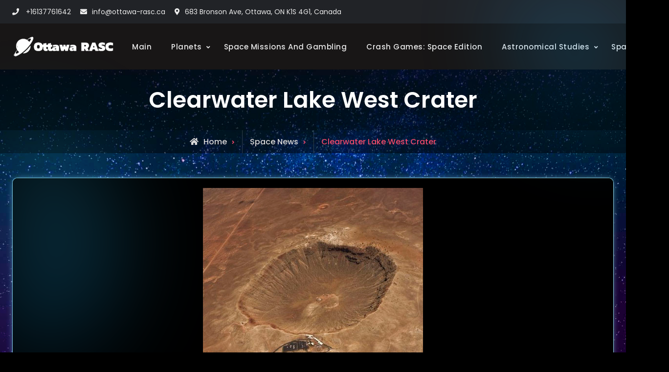

--- FILE ---
content_type: text/html; charset=UTF-8
request_url: https://ottawa-rasc.ca/clearwater-lake-west-crater/
body_size: 13972
content:
<!doctype html>
<html lang="en-CA">
<head>
	<meta charset="UTF-8">
	<meta name="viewport" content="width=device-width, initial-scale=1">
	<link rel="profile" href="https://gmpg.org/xfn/11">
	<meta name='robots' content='index, follow, max-image-preview:large, max-snippet:-1, max-video-preview:-1' />

	<!-- This site is optimized with the Yoast SEO plugin v19.13 - https://yoast.com/wordpress/plugins/seo/ -->
	<title>Clearwater Lake West Crater | Consequences of a Binary Asteroid Impact</title>
	<meta name="description" content="How was Clearwater Lake West Crater formed in Ontario? Consequences of a binary asteroid impact - structure of double impact craters." />
	<link rel="canonical" href="https://ottawa-rasc.ca/clearwater-lake-west-crater/" />
	<meta property="og:locale" content="en_US" />
	<meta property="og:type" content="article" />
	<meta property="og:title" content="Clearwater Lake West Crater | Consequences of a Binary Asteroid Impact" />
	<meta property="og:description" content="How was Clearwater Lake West Crater formed in Ontario? Consequences of a binary asteroid impact - structure of double impact craters." />
	<meta property="og:url" content="https://ottawa-rasc.ca/clearwater-lake-west-crater/" />
	<meta property="og:site_name" content="Ottawa RASC" />
	<meta property="article:published_time" content="2022-02-10T07:22:02+00:00" />
	<meta property="article:modified_time" content="2022-02-21T13:41:10+00:00" />
	<meta property="og:image" content="https://ottawa-rasc.ca/wp-content/uploads/2022/02/Lake-West-Crater.jpg" />
	<meta property="og:image:width" content="450" />
	<meta property="og:image:height" content="450" />
	<meta property="og:image:type" content="image/jpeg" />
	<meta name="author" content="Pearl Oberbrunner" />
	<meta name="twitter:card" content="summary_large_image" />
	<meta name="twitter:creator" content="@Pearl Oberbrunner" />
	<meta name="twitter:label1" content="Written by" />
	<meta name="twitter:data1" content="Pearl Oberbrunner" />
	<meta name="twitter:label2" content="Est. reading time" />
	<meta name="twitter:data2" content="3 minutes" />
	<script type="application/ld+json" class="yoast-schema-graph">{"@context":"https://schema.org","@graph":[{"@type":"Article","@id":"https://ottawa-rasc.ca/clearwater-lake-west-crater/#article","isPartOf":{"@id":"https://ottawa-rasc.ca/clearwater-lake-west-crater/"},"author":{"name":"Pearl Oberbrunner","@id":"https://ottawa-rasc.ca/#/schema/person/030ab4f42c1753b2af014a0010c98ca6"},"headline":"Clearwater Lake West Crater","datePublished":"2022-02-10T07:22:02+00:00","dateModified":"2022-02-21T13:41:10+00:00","mainEntityOfPage":{"@id":"https://ottawa-rasc.ca/clearwater-lake-west-crater/"},"wordCount":669,"publisher":{"@id":"https://ottawa-rasc.ca/#organization"},"image":{"@id":"https://ottawa-rasc.ca/clearwater-lake-west-crater/#primaryimage"},"thumbnailUrl":"https://ottawa-rasc.ca/wp-content/uploads/2022/02/Lake-West-Crater.jpg","articleSection":["Space News"],"inLanguage":"en-CA"},{"@type":"WebPage","@id":"https://ottawa-rasc.ca/clearwater-lake-west-crater/","url":"https://ottawa-rasc.ca/clearwater-lake-west-crater/","name":"Clearwater Lake West Crater | Consequences of a Binary Asteroid Impact","isPartOf":{"@id":"https://ottawa-rasc.ca/#website"},"primaryImageOfPage":{"@id":"https://ottawa-rasc.ca/clearwater-lake-west-crater/#primaryimage"},"image":{"@id":"https://ottawa-rasc.ca/clearwater-lake-west-crater/#primaryimage"},"thumbnailUrl":"https://ottawa-rasc.ca/wp-content/uploads/2022/02/Lake-West-Crater.jpg","datePublished":"2022-02-10T07:22:02+00:00","dateModified":"2022-02-21T13:41:10+00:00","description":"How was Clearwater Lake West Crater formed in Ontario? Consequences of a binary asteroid impact - structure of double impact craters.","breadcrumb":{"@id":"https://ottawa-rasc.ca/clearwater-lake-west-crater/#breadcrumb"},"inLanguage":"en-CA","potentialAction":[{"@type":"ReadAction","target":["https://ottawa-rasc.ca/clearwater-lake-west-crater/"]}]},{"@type":"ImageObject","inLanguage":"en-CA","@id":"https://ottawa-rasc.ca/clearwater-lake-west-crater/#primaryimage","url":"https://ottawa-rasc.ca/wp-content/uploads/2022/02/Lake-West-Crater.jpg","contentUrl":"https://ottawa-rasc.ca/wp-content/uploads/2022/02/Lake-West-Crater.jpg","width":450,"height":450,"caption":"Lake West Crater"},{"@type":"BreadcrumbList","@id":"https://ottawa-rasc.ca/clearwater-lake-west-crater/#breadcrumb","itemListElement":[{"@type":"ListItem","position":1,"name":"Home","item":"https://ottawa-rasc.ca/"},{"@type":"ListItem","position":2,"name":"Clearwater Lake West Crater"}]},{"@type":"WebSite","@id":"https://ottawa-rasc.ca/#website","url":"https://ottawa-rasc.ca/","name":"Ottawa RASC","description":"Seeking the Edge of the Solar System","publisher":{"@id":"https://ottawa-rasc.ca/#organization"},"potentialAction":[{"@type":"SearchAction","target":{"@type":"EntryPoint","urlTemplate":"https://ottawa-rasc.ca/?s={search_term_string}"},"query-input":"required name=search_term_string"}],"inLanguage":"en-CA"},{"@type":"Organization","@id":"https://ottawa-rasc.ca/#organization","name":"Ottawa RASC","url":"https://ottawa-rasc.ca/","logo":{"@type":"ImageObject","inLanguage":"en-CA","@id":"https://ottawa-rasc.ca/#/schema/logo/image/","url":"https://ottawa-rasc.ca/wp-content/uploads/2022/02/site-logo.png","contentUrl":"https://ottawa-rasc.ca/wp-content/uploads/2022/02/site-logo.png","width":210,"height":44,"caption":"Ottawa RASC"},"image":{"@id":"https://ottawa-rasc.ca/#/schema/logo/image/"}},{"@type":"Person","@id":"https://ottawa-rasc.ca/#/schema/person/030ab4f42c1753b2af014a0010c98ca6","name":"Pearl Oberbrunner","sameAs":["https://twitter.com/Pearl Oberbrunner"]}]}</script>
	<!-- / Yoast SEO plugin. -->


<link rel='dns-prefetch' href='//fonts.googleapis.com' />
<link rel="alternate" type="application/rss+xml" title="Ottawa RASC &raquo; Feed" href="https://ottawa-rasc.ca/feed/" />
<link rel="alternate" type="application/rss+xml" title="Ottawa RASC &raquo; Comments Feed" href="https://ottawa-rasc.ca/comments/feed/" />
<script type="text/javascript">
window._wpemojiSettings = {"baseUrl":"https:\/\/s.w.org\/images\/core\/emoji\/14.0.0\/72x72\/","ext":".png","svgUrl":"https:\/\/s.w.org\/images\/core\/emoji\/14.0.0\/svg\/","svgExt":".svg","source":{"concatemoji":"https:\/\/ottawa-rasc.ca\/wp-includes\/js\/wp-emoji-release.min.js?ver=6.1.1"}};
/*! This file is auto-generated */
!function(e,a,t){var n,r,o,i=a.createElement("canvas"),p=i.getContext&&i.getContext("2d");function s(e,t){var a=String.fromCharCode,e=(p.clearRect(0,0,i.width,i.height),p.fillText(a.apply(this,e),0,0),i.toDataURL());return p.clearRect(0,0,i.width,i.height),p.fillText(a.apply(this,t),0,0),e===i.toDataURL()}function c(e){var t=a.createElement("script");t.src=e,t.defer=t.type="text/javascript",a.getElementsByTagName("head")[0].appendChild(t)}for(o=Array("flag","emoji"),t.supports={everything:!0,everythingExceptFlag:!0},r=0;r<o.length;r++)t.supports[o[r]]=function(e){if(p&&p.fillText)switch(p.textBaseline="top",p.font="600 32px Arial",e){case"flag":return s([127987,65039,8205,9895,65039],[127987,65039,8203,9895,65039])?!1:!s([55356,56826,55356,56819],[55356,56826,8203,55356,56819])&&!s([55356,57332,56128,56423,56128,56418,56128,56421,56128,56430,56128,56423,56128,56447],[55356,57332,8203,56128,56423,8203,56128,56418,8203,56128,56421,8203,56128,56430,8203,56128,56423,8203,56128,56447]);case"emoji":return!s([129777,127995,8205,129778,127999],[129777,127995,8203,129778,127999])}return!1}(o[r]),t.supports.everything=t.supports.everything&&t.supports[o[r]],"flag"!==o[r]&&(t.supports.everythingExceptFlag=t.supports.everythingExceptFlag&&t.supports[o[r]]);t.supports.everythingExceptFlag=t.supports.everythingExceptFlag&&!t.supports.flag,t.DOMReady=!1,t.readyCallback=function(){t.DOMReady=!0},t.supports.everything||(n=function(){t.readyCallback()},a.addEventListener?(a.addEventListener("DOMContentLoaded",n,!1),e.addEventListener("load",n,!1)):(e.attachEvent("onload",n),a.attachEvent("onreadystatechange",function(){"complete"===a.readyState&&t.readyCallback()})),(e=t.source||{}).concatemoji?c(e.concatemoji):e.wpemoji&&e.twemoji&&(c(e.twemoji),c(e.wpemoji)))}(window,document,window._wpemojiSettings);
</script>
<style type="text/css">
img.wp-smiley,
img.emoji {
	display: inline !important;
	border: none !important;
	box-shadow: none !important;
	height: 1em !important;
	width: 1em !important;
	margin: 0 0.07em !important;
	vertical-align: -0.1em !important;
	background: none !important;
	padding: 0 !important;
}
</style>
	<link rel='stylesheet' id='wp-block-library-css' href='https://ottawa-rasc.ca/wp-includes/css/dist/block-library/style.min.css?ver=6.1.1' type='text/css' media='all' />
<style id='wp-block-library-theme-inline-css' type='text/css'>
.wp-block-audio figcaption{color:#555;font-size:13px;text-align:center}.is-dark-theme .wp-block-audio figcaption{color:hsla(0,0%,100%,.65)}.wp-block-audio{margin:0 0 1em}.wp-block-code{border:1px solid #ccc;border-radius:4px;font-family:Menlo,Consolas,monaco,monospace;padding:.8em 1em}.wp-block-embed figcaption{color:#555;font-size:13px;text-align:center}.is-dark-theme .wp-block-embed figcaption{color:hsla(0,0%,100%,.65)}.wp-block-embed{margin:0 0 1em}.blocks-gallery-caption{color:#555;font-size:13px;text-align:center}.is-dark-theme .blocks-gallery-caption{color:hsla(0,0%,100%,.65)}.wp-block-image figcaption{color:#555;font-size:13px;text-align:center}.is-dark-theme .wp-block-image figcaption{color:hsla(0,0%,100%,.65)}.wp-block-image{margin:0 0 1em}.wp-block-pullquote{border-top:4px solid;border-bottom:4px solid;margin-bottom:1.75em;color:currentColor}.wp-block-pullquote__citation,.wp-block-pullquote cite,.wp-block-pullquote footer{color:currentColor;text-transform:uppercase;font-size:.8125em;font-style:normal}.wp-block-quote{border-left:.25em solid;margin:0 0 1.75em;padding-left:1em}.wp-block-quote cite,.wp-block-quote footer{color:currentColor;font-size:.8125em;position:relative;font-style:normal}.wp-block-quote.has-text-align-right{border-left:none;border-right:.25em solid;padding-left:0;padding-right:1em}.wp-block-quote.has-text-align-center{border:none;padding-left:0}.wp-block-quote.is-large,.wp-block-quote.is-style-large,.wp-block-quote.is-style-plain{border:none}.wp-block-search .wp-block-search__label{font-weight:700}.wp-block-search__button{border:1px solid #ccc;padding:.375em .625em}:where(.wp-block-group.has-background){padding:1.25em 2.375em}.wp-block-separator.has-css-opacity{opacity:.4}.wp-block-separator{border:none;border-bottom:2px solid;margin-left:auto;margin-right:auto}.wp-block-separator.has-alpha-channel-opacity{opacity:1}.wp-block-separator:not(.is-style-wide):not(.is-style-dots){width:100px}.wp-block-separator.has-background:not(.is-style-dots){border-bottom:none;height:1px}.wp-block-separator.has-background:not(.is-style-wide):not(.is-style-dots){height:2px}.wp-block-table{margin:"0 0 1em 0"}.wp-block-table thead{border-bottom:3px solid}.wp-block-table tfoot{border-top:3px solid}.wp-block-table td,.wp-block-table th{word-break:normal}.wp-block-table figcaption{color:#555;font-size:13px;text-align:center}.is-dark-theme .wp-block-table figcaption{color:hsla(0,0%,100%,.65)}.wp-block-video figcaption{color:#555;font-size:13px;text-align:center}.is-dark-theme .wp-block-video figcaption{color:hsla(0,0%,100%,.65)}.wp-block-video{margin:0 0 1em}.wp-block-template-part.has-background{padding:1.25em 2.375em;margin-top:0;margin-bottom:0}
</style>
<style id='create-block-ss-multy-table-gut-style-inline-css' type='text/css'>
.wp-block-create-block-ss-multy-table-gut{background-color:#21759b;color:#fff;padding:2px}

</style>
<link rel='stylesheet' id='classic-theme-styles-css' href='https://ottawa-rasc.ca/wp-includes/css/classic-themes.min.css?ver=1' type='text/css' media='all' />
<style id='global-styles-inline-css' type='text/css'>
body{--wp--preset--color--black: #000000;--wp--preset--color--cyan-bluish-gray: #abb8c3;--wp--preset--color--white: #ffffff;--wp--preset--color--pale-pink: #f78da7;--wp--preset--color--vivid-red: #cf2e2e;--wp--preset--color--luminous-vivid-orange: #ff6900;--wp--preset--color--luminous-vivid-amber: #fcb900;--wp--preset--color--light-green-cyan: #7bdcb5;--wp--preset--color--vivid-green-cyan: #00d084;--wp--preset--color--pale-cyan-blue: #8ed1fc;--wp--preset--color--vivid-cyan-blue: #0693e3;--wp--preset--color--vivid-purple: #9b51e0;--wp--preset--gradient--vivid-cyan-blue-to-vivid-purple: linear-gradient(135deg,rgba(6,147,227,1) 0%,rgb(155,81,224) 100%);--wp--preset--gradient--light-green-cyan-to-vivid-green-cyan: linear-gradient(135deg,rgb(122,220,180) 0%,rgb(0,208,130) 100%);--wp--preset--gradient--luminous-vivid-amber-to-luminous-vivid-orange: linear-gradient(135deg,rgba(252,185,0,1) 0%,rgba(255,105,0,1) 100%);--wp--preset--gradient--luminous-vivid-orange-to-vivid-red: linear-gradient(135deg,rgba(255,105,0,1) 0%,rgb(207,46,46) 100%);--wp--preset--gradient--very-light-gray-to-cyan-bluish-gray: linear-gradient(135deg,rgb(238,238,238) 0%,rgb(169,184,195) 100%);--wp--preset--gradient--cool-to-warm-spectrum: linear-gradient(135deg,rgb(74,234,220) 0%,rgb(151,120,209) 20%,rgb(207,42,186) 40%,rgb(238,44,130) 60%,rgb(251,105,98) 80%,rgb(254,248,76) 100%);--wp--preset--gradient--blush-light-purple: linear-gradient(135deg,rgb(255,206,236) 0%,rgb(152,150,240) 100%);--wp--preset--gradient--blush-bordeaux: linear-gradient(135deg,rgb(254,205,165) 0%,rgb(254,45,45) 50%,rgb(107,0,62) 100%);--wp--preset--gradient--luminous-dusk: linear-gradient(135deg,rgb(255,203,112) 0%,rgb(199,81,192) 50%,rgb(65,88,208) 100%);--wp--preset--gradient--pale-ocean: linear-gradient(135deg,rgb(255,245,203) 0%,rgb(182,227,212) 50%,rgb(51,167,181) 100%);--wp--preset--gradient--electric-grass: linear-gradient(135deg,rgb(202,248,128) 0%,rgb(113,206,126) 100%);--wp--preset--gradient--midnight: linear-gradient(135deg,rgb(2,3,129) 0%,rgb(40,116,252) 100%);--wp--preset--duotone--dark-grayscale: url('#wp-duotone-dark-grayscale');--wp--preset--duotone--grayscale: url('#wp-duotone-grayscale');--wp--preset--duotone--purple-yellow: url('#wp-duotone-purple-yellow');--wp--preset--duotone--blue-red: url('#wp-duotone-blue-red');--wp--preset--duotone--midnight: url('#wp-duotone-midnight');--wp--preset--duotone--magenta-yellow: url('#wp-duotone-magenta-yellow');--wp--preset--duotone--purple-green: url('#wp-duotone-purple-green');--wp--preset--duotone--blue-orange: url('#wp-duotone-blue-orange');--wp--preset--font-size--small: 13px;--wp--preset--font-size--medium: 20px;--wp--preset--font-size--large: 36px;--wp--preset--font-size--x-large: 42px;--wp--preset--spacing--20: 0.44rem;--wp--preset--spacing--30: 0.67rem;--wp--preset--spacing--40: 1rem;--wp--preset--spacing--50: 1.5rem;--wp--preset--spacing--60: 2.25rem;--wp--preset--spacing--70: 3.38rem;--wp--preset--spacing--80: 5.06rem;}:where(.is-layout-flex){gap: 0.5em;}body .is-layout-flow > .alignleft{float: left;margin-inline-start: 0;margin-inline-end: 2em;}body .is-layout-flow > .alignright{float: right;margin-inline-start: 2em;margin-inline-end: 0;}body .is-layout-flow > .aligncenter{margin-left: auto !important;margin-right: auto !important;}body .is-layout-constrained > .alignleft{float: left;margin-inline-start: 0;margin-inline-end: 2em;}body .is-layout-constrained > .alignright{float: right;margin-inline-start: 2em;margin-inline-end: 0;}body .is-layout-constrained > .aligncenter{margin-left: auto !important;margin-right: auto !important;}body .is-layout-constrained > :where(:not(.alignleft):not(.alignright):not(.alignfull)){max-width: var(--wp--style--global--content-size);margin-left: auto !important;margin-right: auto !important;}body .is-layout-constrained > .alignwide{max-width: var(--wp--style--global--wide-size);}body .is-layout-flex{display: flex;}body .is-layout-flex{flex-wrap: wrap;align-items: center;}body .is-layout-flex > *{margin: 0;}:where(.wp-block-columns.is-layout-flex){gap: 2em;}.has-black-color{color: var(--wp--preset--color--black) !important;}.has-cyan-bluish-gray-color{color: var(--wp--preset--color--cyan-bluish-gray) !important;}.has-white-color{color: var(--wp--preset--color--white) !important;}.has-pale-pink-color{color: var(--wp--preset--color--pale-pink) !important;}.has-vivid-red-color{color: var(--wp--preset--color--vivid-red) !important;}.has-luminous-vivid-orange-color{color: var(--wp--preset--color--luminous-vivid-orange) !important;}.has-luminous-vivid-amber-color{color: var(--wp--preset--color--luminous-vivid-amber) !important;}.has-light-green-cyan-color{color: var(--wp--preset--color--light-green-cyan) !important;}.has-vivid-green-cyan-color{color: var(--wp--preset--color--vivid-green-cyan) !important;}.has-pale-cyan-blue-color{color: var(--wp--preset--color--pale-cyan-blue) !important;}.has-vivid-cyan-blue-color{color: var(--wp--preset--color--vivid-cyan-blue) !important;}.has-vivid-purple-color{color: var(--wp--preset--color--vivid-purple) !important;}.has-black-background-color{background-color: var(--wp--preset--color--black) !important;}.has-cyan-bluish-gray-background-color{background-color: var(--wp--preset--color--cyan-bluish-gray) !important;}.has-white-background-color{background-color: var(--wp--preset--color--white) !important;}.has-pale-pink-background-color{background-color: var(--wp--preset--color--pale-pink) !important;}.has-vivid-red-background-color{background-color: var(--wp--preset--color--vivid-red) !important;}.has-luminous-vivid-orange-background-color{background-color: var(--wp--preset--color--luminous-vivid-orange) !important;}.has-luminous-vivid-amber-background-color{background-color: var(--wp--preset--color--luminous-vivid-amber) !important;}.has-light-green-cyan-background-color{background-color: var(--wp--preset--color--light-green-cyan) !important;}.has-vivid-green-cyan-background-color{background-color: var(--wp--preset--color--vivid-green-cyan) !important;}.has-pale-cyan-blue-background-color{background-color: var(--wp--preset--color--pale-cyan-blue) !important;}.has-vivid-cyan-blue-background-color{background-color: var(--wp--preset--color--vivid-cyan-blue) !important;}.has-vivid-purple-background-color{background-color: var(--wp--preset--color--vivid-purple) !important;}.has-black-border-color{border-color: var(--wp--preset--color--black) !important;}.has-cyan-bluish-gray-border-color{border-color: var(--wp--preset--color--cyan-bluish-gray) !important;}.has-white-border-color{border-color: var(--wp--preset--color--white) !important;}.has-pale-pink-border-color{border-color: var(--wp--preset--color--pale-pink) !important;}.has-vivid-red-border-color{border-color: var(--wp--preset--color--vivid-red) !important;}.has-luminous-vivid-orange-border-color{border-color: var(--wp--preset--color--luminous-vivid-orange) !important;}.has-luminous-vivid-amber-border-color{border-color: var(--wp--preset--color--luminous-vivid-amber) !important;}.has-light-green-cyan-border-color{border-color: var(--wp--preset--color--light-green-cyan) !important;}.has-vivid-green-cyan-border-color{border-color: var(--wp--preset--color--vivid-green-cyan) !important;}.has-pale-cyan-blue-border-color{border-color: var(--wp--preset--color--pale-cyan-blue) !important;}.has-vivid-cyan-blue-border-color{border-color: var(--wp--preset--color--vivid-cyan-blue) !important;}.has-vivid-purple-border-color{border-color: var(--wp--preset--color--vivid-purple) !important;}.has-vivid-cyan-blue-to-vivid-purple-gradient-background{background: var(--wp--preset--gradient--vivid-cyan-blue-to-vivid-purple) !important;}.has-light-green-cyan-to-vivid-green-cyan-gradient-background{background: var(--wp--preset--gradient--light-green-cyan-to-vivid-green-cyan) !important;}.has-luminous-vivid-amber-to-luminous-vivid-orange-gradient-background{background: var(--wp--preset--gradient--luminous-vivid-amber-to-luminous-vivid-orange) !important;}.has-luminous-vivid-orange-to-vivid-red-gradient-background{background: var(--wp--preset--gradient--luminous-vivid-orange-to-vivid-red) !important;}.has-very-light-gray-to-cyan-bluish-gray-gradient-background{background: var(--wp--preset--gradient--very-light-gray-to-cyan-bluish-gray) !important;}.has-cool-to-warm-spectrum-gradient-background{background: var(--wp--preset--gradient--cool-to-warm-spectrum) !important;}.has-blush-light-purple-gradient-background{background: var(--wp--preset--gradient--blush-light-purple) !important;}.has-blush-bordeaux-gradient-background{background: var(--wp--preset--gradient--blush-bordeaux) !important;}.has-luminous-dusk-gradient-background{background: var(--wp--preset--gradient--luminous-dusk) !important;}.has-pale-ocean-gradient-background{background: var(--wp--preset--gradient--pale-ocean) !important;}.has-electric-grass-gradient-background{background: var(--wp--preset--gradient--electric-grass) !important;}.has-midnight-gradient-background{background: var(--wp--preset--gradient--midnight) !important;}.has-small-font-size{font-size: var(--wp--preset--font-size--small) !important;}.has-medium-font-size{font-size: var(--wp--preset--font-size--medium) !important;}.has-large-font-size{font-size: var(--wp--preset--font-size--large) !important;}.has-x-large-font-size{font-size: var(--wp--preset--font-size--x-large) !important;}
.wp-block-navigation a:where(:not(.wp-element-button)){color: inherit;}
:where(.wp-block-columns.is-layout-flex){gap: 2em;}
.wp-block-pullquote{font-size: 1.5em;line-height: 1.6;}
</style>
<link rel='stylesheet' id='contact-form-7-css' href='https://ottawa-rasc.ca/wp-content/plugins/contact-form-7/includes/css/styles.css?ver=5.7.2' type='text/css' media='all' />
<link rel='stylesheet' id='font-awesome-css' href='https://ottawa-rasc.ca/wp-content/themes/ff-associate/css/font-awesome/css/all.min.css?ver=5.15.3' type='text/css' media='all' />
<link rel='stylesheet' id='chld_thm_cfg_parent-css' href='https://ottawa-rasc.ca/wp-content/themes/ff-associate/style.css?ver=6.1.1' type='text/css' media='all' />
<link rel='stylesheet' id='ff-associate-style-css' href='https://ottawa-rasc.ca/wp-content/themes/ff-associate-child/style.css?ver=140.1.1.0.1644494286' type='text/css' media='all' />
<link rel='stylesheet' id='ff-associate-fonts-css' href='https://fonts.googleapis.com/css?family=Roboto+Slab%3A300%2C400%2C500%2C600%2C700%2C800%2C900%7CPoppins%3A300%2C400%2C500%2C600%2C700%2C800%2C900&#038;subset=latin%2Clatin-ext' type='text/css' media='all' />
<link rel='stylesheet' id='ff-associate-block-style-css' href='https://ottawa-rasc.ca/wp-content/themes/ff-associate/css/blocks.min.css?ver=20220210-110647' type='text/css' media='all' />
<script type='text/javascript' src='https://ottawa-rasc.ca/wp-includes/js/jquery/jquery.min.js?ver=3.6.1' id='jquery-core-js'></script>
<script type='text/javascript' src='https://ottawa-rasc.ca/wp-includes/js/jquery/jquery-migrate.min.js?ver=3.3.2' id='jquery-migrate-js'></script>
<link rel="https://api.w.org/" href="https://ottawa-rasc.ca/wp-json/" /><link rel="alternate" type="application/json" href="https://ottawa-rasc.ca/wp-json/wp/v2/posts/1275" /><link rel="EditURI" type="application/rsd+xml" title="RSD" href="https://ottawa-rasc.ca/xmlrpc.php?rsd" />
<link rel="wlwmanifest" type="application/wlwmanifest+xml" href="https://ottawa-rasc.ca/wp-includes/wlwmanifest.xml" />
<meta name="generator" content="WordPress 6.1.1" />
<link rel='shortlink' href='https://ottawa-rasc.ca/?p=1275' />
<link rel="alternate" type="application/json+oembed" href="https://ottawa-rasc.ca/wp-json/oembed/1.0/embed?url=https%3A%2F%2Fottawa-rasc.ca%2Fclearwater-lake-west-crater%2F" />
<link rel="alternate" type="text/xml+oembed" href="https://ottawa-rasc.ca/wp-json/oembed/1.0/embed?url=https%3A%2F%2Fottawa-rasc.ca%2Fclearwater-lake-west-crater%2F&#038;format=xml" />
		<style type="text/css">
					.site-title,
			.site-description {
				position: absolute;
				clip: rect(1px, 1px, 1px, 1px);
			}
				</style>
		<style type="text/css" id="custom-background-css">
body.custom-background { background-image: url("https://ottawa-rasc.ca/wp-content/uploads/2022/02/space-milky-way.jpg"); background-position: center center; background-size: cover; background-repeat: repeat; background-attachment: fixed; }
</style>
	<link rel="icon" href="https://ottawa-rasc.ca/wp-content/uploads/2022/02/favicon.png" sizes="32x32" />
<link rel="icon" href="https://ottawa-rasc.ca/wp-content/uploads/2022/02/favicon.png" sizes="192x192" />
<link rel="apple-touch-icon" href="https://ottawa-rasc.ca/wp-content/uploads/2022/02/favicon.png" />
<meta name="msapplication-TileImage" content="https://ottawa-rasc.ca/wp-content/uploads/2022/02/favicon.png" />
		<style type="text/css" id="wp-custom-css">
			blockquote{
	font-size: inherit;
	font-style: unset;
}

.wp-block-quote{
	font-weight: normal;
}

.wp-block-table.is-style-stripes tbody tr:nth-child(2n+1){
	color: #000;
}

.wp-block-table table{
	border: unset;
}

.mb-5{
	margin-bottom: 50px;
}

tbody a{
	color: #f04a6b;
}

tbody a:visited{
	color: #f04a6b;
}
.space-table thead tr {
	background: #9becff80;
}

.ckh-list {
  list-style: none;
  margin-left: 0 !important;
  padding-left: 0 !important;
}
.ckh-list li {
  background-repeat: no-repeat;
  background-position: 0 5px;
  padding-left: 30px;
  background-size: 20px;
  background-image: url(/wp-content/uploads/2023/11/check-mark.png);
  margin-bottom: 10px;
}
.entry-content .check-list{
	list-style-image: url(/wp-content/uploads/2023/11/check-mark.png);
	padding-left: 40px;
}

.entry-content .cons-list{
	list-style-image: url(/wp-content/uploads/2023/11/cancel.png);
	padding-left: 40px;
}

.check-list li:not(:last-child), .cons-list li:not(:last-child){
	margin-bottom: 13px;
}

.space-block .wp-block-column{
	padding: 20px;
  background: #9becff80;
  border-radius: 10px;
  box-shadow: 0 0 15px -4px #9becff;
}

.space-header  {
	border-left: 2px solid #f04a6b;
	padding: 6px 6px 6px 12px;
	background: #9becff40;
}
ol.space-header  {
	padding-left: 30px !important;
  font-weight: bold;
}

.footer-widget-area{
	padding: 20px 0;
}
.schema-faq-question {
	border-bottom: 2px solid #9becff;
}

.widget-column p{
	margin-bottom: 0;
}
.widget-column .footer-email, .widget-column .footer-phone{
	margin-bottom: 20px;
}
.li-mb li {
	margin-bottom: 12px;
}


@media screen and (max-width: 768px) {
  table {
    border: 0;
  }

  table thead {
    display: none;
  }

  table tr {
    margin-bottom: 10px;
    display: block;
    border-bottom: 2px solid #ddd;
  }

  table td {
    display: block;
    border-bottom: 1px dotted #ccc;
    border-right: 1px solid transparent;
  }

  table td:last-child {
    border-bottom: 0;
  }

  table td:before {
    content: attr(data-label);
    display: block;
		width: 100%;
		text-align: center;
    text-transform: uppercase;
    font-weight: bold;
  }
	
	.wp-block-table.is-style-stripes td{
		text-align: center;
	}
}		</style>
		</head>

<body class="post-template-default single single-post postid-1275 single-format-standard custom-background wp-custom-logo wp-embed-responsive layout-no-sidebar-full-width fluid-layout grid header-one -color-scheme no-header-media">
<svg xmlns="http://www.w3.org/2000/svg" viewBox="0 0 0 0" width="0" height="0" focusable="false" role="none" style="visibility: hidden; position: absolute; left: -9999px; overflow: hidden;" ><defs><filter id="wp-duotone-dark-grayscale"><feColorMatrix color-interpolation-filters="sRGB" type="matrix" values=" .299 .587 .114 0 0 .299 .587 .114 0 0 .299 .587 .114 0 0 .299 .587 .114 0 0 " /><feComponentTransfer color-interpolation-filters="sRGB" ><feFuncR type="table" tableValues="0 0.49803921568627" /><feFuncG type="table" tableValues="0 0.49803921568627" /><feFuncB type="table" tableValues="0 0.49803921568627" /><feFuncA type="table" tableValues="1 1" /></feComponentTransfer><feComposite in2="SourceGraphic" operator="in" /></filter></defs></svg><svg xmlns="http://www.w3.org/2000/svg" viewBox="0 0 0 0" width="0" height="0" focusable="false" role="none" style="visibility: hidden; position: absolute; left: -9999px; overflow: hidden;" ><defs><filter id="wp-duotone-grayscale"><feColorMatrix color-interpolation-filters="sRGB" type="matrix" values=" .299 .587 .114 0 0 .299 .587 .114 0 0 .299 .587 .114 0 0 .299 .587 .114 0 0 " /><feComponentTransfer color-interpolation-filters="sRGB" ><feFuncR type="table" tableValues="0 1" /><feFuncG type="table" tableValues="0 1" /><feFuncB type="table" tableValues="0 1" /><feFuncA type="table" tableValues="1 1" /></feComponentTransfer><feComposite in2="SourceGraphic" operator="in" /></filter></defs></svg><svg xmlns="http://www.w3.org/2000/svg" viewBox="0 0 0 0" width="0" height="0" focusable="false" role="none" style="visibility: hidden; position: absolute; left: -9999px; overflow: hidden;" ><defs><filter id="wp-duotone-purple-yellow"><feColorMatrix color-interpolation-filters="sRGB" type="matrix" values=" .299 .587 .114 0 0 .299 .587 .114 0 0 .299 .587 .114 0 0 .299 .587 .114 0 0 " /><feComponentTransfer color-interpolation-filters="sRGB" ><feFuncR type="table" tableValues="0.54901960784314 0.98823529411765" /><feFuncG type="table" tableValues="0 1" /><feFuncB type="table" tableValues="0.71764705882353 0.25490196078431" /><feFuncA type="table" tableValues="1 1" /></feComponentTransfer><feComposite in2="SourceGraphic" operator="in" /></filter></defs></svg><svg xmlns="http://www.w3.org/2000/svg" viewBox="0 0 0 0" width="0" height="0" focusable="false" role="none" style="visibility: hidden; position: absolute; left: -9999px; overflow: hidden;" ><defs><filter id="wp-duotone-blue-red"><feColorMatrix color-interpolation-filters="sRGB" type="matrix" values=" .299 .587 .114 0 0 .299 .587 .114 0 0 .299 .587 .114 0 0 .299 .587 .114 0 0 " /><feComponentTransfer color-interpolation-filters="sRGB" ><feFuncR type="table" tableValues="0 1" /><feFuncG type="table" tableValues="0 0.27843137254902" /><feFuncB type="table" tableValues="0.5921568627451 0.27843137254902" /><feFuncA type="table" tableValues="1 1" /></feComponentTransfer><feComposite in2="SourceGraphic" operator="in" /></filter></defs></svg><svg xmlns="http://www.w3.org/2000/svg" viewBox="0 0 0 0" width="0" height="0" focusable="false" role="none" style="visibility: hidden; position: absolute; left: -9999px; overflow: hidden;" ><defs><filter id="wp-duotone-midnight"><feColorMatrix color-interpolation-filters="sRGB" type="matrix" values=" .299 .587 .114 0 0 .299 .587 .114 0 0 .299 .587 .114 0 0 .299 .587 .114 0 0 " /><feComponentTransfer color-interpolation-filters="sRGB" ><feFuncR type="table" tableValues="0 0" /><feFuncG type="table" tableValues="0 0.64705882352941" /><feFuncB type="table" tableValues="0 1" /><feFuncA type="table" tableValues="1 1" /></feComponentTransfer><feComposite in2="SourceGraphic" operator="in" /></filter></defs></svg><svg xmlns="http://www.w3.org/2000/svg" viewBox="0 0 0 0" width="0" height="0" focusable="false" role="none" style="visibility: hidden; position: absolute; left: -9999px; overflow: hidden;" ><defs><filter id="wp-duotone-magenta-yellow"><feColorMatrix color-interpolation-filters="sRGB" type="matrix" values=" .299 .587 .114 0 0 .299 .587 .114 0 0 .299 .587 .114 0 0 .299 .587 .114 0 0 " /><feComponentTransfer color-interpolation-filters="sRGB" ><feFuncR type="table" tableValues="0.78039215686275 1" /><feFuncG type="table" tableValues="0 0.94901960784314" /><feFuncB type="table" tableValues="0.35294117647059 0.47058823529412" /><feFuncA type="table" tableValues="1 1" /></feComponentTransfer><feComposite in2="SourceGraphic" operator="in" /></filter></defs></svg><svg xmlns="http://www.w3.org/2000/svg" viewBox="0 0 0 0" width="0" height="0" focusable="false" role="none" style="visibility: hidden; position: absolute; left: -9999px; overflow: hidden;" ><defs><filter id="wp-duotone-purple-green"><feColorMatrix color-interpolation-filters="sRGB" type="matrix" values=" .299 .587 .114 0 0 .299 .587 .114 0 0 .299 .587 .114 0 0 .299 .587 .114 0 0 " /><feComponentTransfer color-interpolation-filters="sRGB" ><feFuncR type="table" tableValues="0.65098039215686 0.40392156862745" /><feFuncG type="table" tableValues="0 1" /><feFuncB type="table" tableValues="0.44705882352941 0.4" /><feFuncA type="table" tableValues="1 1" /></feComponentTransfer><feComposite in2="SourceGraphic" operator="in" /></filter></defs></svg><svg xmlns="http://www.w3.org/2000/svg" viewBox="0 0 0 0" width="0" height="0" focusable="false" role="none" style="visibility: hidden; position: absolute; left: -9999px; overflow: hidden;" ><defs><filter id="wp-duotone-blue-orange"><feColorMatrix color-interpolation-filters="sRGB" type="matrix" values=" .299 .587 .114 0 0 .299 .587 .114 0 0 .299 .587 .114 0 0 .299 .587 .114 0 0 " /><feComponentTransfer color-interpolation-filters="sRGB" ><feFuncR type="table" tableValues="0.098039215686275 1" /><feFuncG type="table" tableValues="0 0.66274509803922" /><feFuncB type="table" tableValues="0.84705882352941 0.41960784313725" /><feFuncA type="table" tableValues="1 1" /></feComponentTransfer><feComposite in2="SourceGraphic" operator="in" /></filter></defs></svg><div id="page" class="site">
	<a class="skip-link screen-reader-text" href="#content">Skip to content</a>

	<div class="header-wrapper main-header-one button-disabled">
		<div id="top-header" class="main-top-header-one ">
		<div class="site-top-header-mobile">
			<div class="container">
				<button id="header-top-toggle" class="header-top-toggle" aria-controls="header-top" aria-expanded="false">
					<i class="fas fa-bars"></i><span class="menu-label"> Top Bar</span>
				</button><!-- #header-top-toggle -->

				<div id="site-top-header-mobile-container">
										<div id="quick-contact">
							<div class="inner-quick-contact">
		<ul>
							<li class="quick-call">
					<span>Phone</span><a href="tel:+16137761642">+16137761642</a> </li>
			
							<li class="quick-email"><span>Email</span><a href="/cdn-cgi/l/email-protection#5c35327a7f6d6c6e67337a7f6c6a6867337a7f6d6d6a67287a7f6c656b672b3d712e3d2f7a7f6c6565677a7f6c686a677a7f6c6565673d">&#105;&#110;&#102;o&#064;&#111;&#116;&#116;&#097;&#119;&#097;-ras&#099;.c&#097;</a> </li>
			
							<li class="quick-address"><span>Address</span>683 Bronson Ave, Ottawa, ON K1S 4G1, Canada</li>
			
					</ul>
	</div><!-- .inner-quick-contact -->

					</div>
					
					
					<div class="mobile-search">
	

<form role="search" method="get" class="search-form" action="https://ottawa-rasc.ca/">
	<label>
		<span class="screen-reader-text">Search for:</span>
		<input type="search" class="search-field" placeholder="Search..." value="" name="s" />
	</label>
	<input type="submit" class="search-submit" value="&#xf002;" />

</form>
</div><!-- .header-search -->
				</div><!-- #site-top-header-mobile-container-->
			</div><!-- .container -->
		</div><!-- .site-top-header-mobile -->

		<div class="site-top-header">
			<div class="container">
								<div id="quick-contact" class="pull-left">
						<div class="inner-quick-contact">
		<ul>
							<li class="quick-call">
					<span>Phone</span><a href="tel:+16137761642">+16137761642</a> </li>
			
							<li class="quick-email"><span>Email</span><a href="/cdn-cgi/l/email-protection#aac38c899b9b9a91cc8c899b9b9b918c899a9c9e91c58c899b9b9c91decb8c899b9b9391cb8c899a9e9f91d88c899a939d918c899b9b9f91c984c98c899a939d91">&#105;&#110;&#102;&#111;&#064;o&#116;t&#097;wa&#045;&#114;&#097;sc.c&#097;</a> </li>
			
							<li class="quick-address"><span>Address</span>683 Bronson Ave, Ottawa, ON K1S 4G1, Canada</li>
			
					</ul>
	</div><!-- .inner-quick-contact -->

				</div>
				
				<div class="top-head-right pull-right">
					
					
					<div class="head-search-cart-wrap pull-right">
												<div class="header-search pull-right">
							<div class="primary-search-wrapper">
	<a href="#" id="search-toggle" class="menu-search-toggle"><span class="screen-reader-text">Search</span><i class="fas fa-search"></i><i class="far fa-times-circle"></i></a>
	<div id="search-container" class="displaynone">
		<div class="search-container">
			

<form role="search" method="get" class="search-form" action="https://ottawa-rasc.ca/">
	<label>
		<span class="screen-reader-text">Search for:</span>
		<input type="search" class="search-field" placeholder="Search..." value="" name="s" />
	</label>
	<input type="submit" class="search-submit" value="&#xf002;" />

</form>
		</div><!-- .search-container -->
	</div><!-- #search-container -->
</div><!-- .primary-search-wrapper -->
						</div><!-- .header-search -->
					</div><!-- .head-search-cart-wrap -->
				</div><!-- .top-head-right -->
			</div><!-- .container -->
		</div><!-- .site-top-header -->
	</div><!-- #top-header -->
	
	<header id="masthead" class="site-header main-header-one clear-fix">
		<div class="container">
			<div class="site-header-main">
				<div class="site-branding">
					

	<a href="https://ottawa-rasc.ca/" class="custom-logo-link" rel="home"><img width="210" height="44" src="https://ottawa-rasc.ca/wp-content/uploads/2022/02/site-logo.png" class="custom-logo" alt="site logo" decoding="async" /></a>
	<div class="site-identity">
					<p class="site-title"><a href="https://ottawa-rasc.ca/" rel="home">Ottawa RASC</a></p>
					<p class="site-description">Seeking the Edge of the Solar System</p>
			</div><!-- .site-identity -->

				</div><!-- .site-branding -->

				<div class="right-head pull-right">
					<div id="main-nav" class="pull-left">
						
<button id="primary-menu-toggle" class="menu-primary-toggle menu-toggle" aria-controls="primary-menu" aria-expanded="false">
	<i class="fas fa-bars"></i><span class="menu-label">Menu</span>
</button>

<div id="site-header-menu" class="site-primary-menu">
	<nav id="site-primary-navigation" class="main-navigation site-navigation custom-primary-menu" role="navigation" aria-label="Primary Menu">
		<div class="primary-menu-container"><ul id="menu-main-menu" class="primary-menu"><li id="menu-item-1448" class="menu-item menu-item-type-post_type menu-item-object-page menu-item-home menu-item-1448"><a href="https://ottawa-rasc.ca/">Main</a></li>
<li id="menu-item-1280" class="menu-item menu-item-type-taxonomy menu-item-object-category menu-item-has-children menu-item-1280"><a href="https://ottawa-rasc.ca/planets/">Planets</a>
<ul class="sub-menu">
	<li id="menu-item-1281" class="menu-item menu-item-type-post_type menu-item-object-post menu-item-1281"><a href="https://ottawa-rasc.ca/jupiter/">Jupiter</a></li>
	<li id="menu-item-1282" class="menu-item menu-item-type-post_type menu-item-object-post menu-item-1282"><a href="https://ottawa-rasc.ca/mars/">Mars</a></li>
	<li id="menu-item-1283" class="menu-item menu-item-type-post_type menu-item-object-post menu-item-1283"><a href="https://ottawa-rasc.ca/mercury/">Mercury</a></li>
	<li id="menu-item-1284" class="menu-item menu-item-type-post_type menu-item-object-post menu-item-1284"><a href="https://ottawa-rasc.ca/moon/">Moon</a></li>
	<li id="menu-item-1285" class="menu-item menu-item-type-post_type menu-item-object-post menu-item-1285"><a href="https://ottawa-rasc.ca/pluto/">Pluto</a></li>
	<li id="menu-item-1286" class="menu-item menu-item-type-post_type menu-item-object-post menu-item-1286"><a href="https://ottawa-rasc.ca/saturn/">Saturn</a></li>
	<li id="menu-item-1287" class="menu-item menu-item-type-post_type menu-item-object-post menu-item-1287"><a href="https://ottawa-rasc.ca/venus/">Venus</a></li>
</ul>
</li>
<li id="menu-item-2101" class="menu-item menu-item-type-post_type menu-item-object-page menu-item-2101"><a href="https://ottawa-rasc.ca/space-game-probability/">Space Missions And Gambling</a></li>
<li id="menu-item-2209" class="menu-item menu-item-type-post_type menu-item-object-page menu-item-2209"><a href="https://ottawa-rasc.ca/space-themes-crash/">Crash Games: Space Edition</a></li>
<li id="menu-item-2100" class="menu-item menu-item-type-custom menu-item-object-custom menu-item-has-children menu-item-2100"><a href="#">Astronomical Studies</a>
<ul class="sub-menu">
	<li id="menu-item-1289" class="menu-item menu-item-type-post_type menu-item-object-page menu-item-1289"><a href="https://ottawa-rasc.ca/runaway-stars/">Stars</a></li>
	<li id="menu-item-1290" class="menu-item menu-item-type-post_type menu-item-object-page menu-item-1290"><a href="https://ottawa-rasc.ca/orion-constellation/">Orion constellation</a></li>
	<li id="menu-item-1291" class="menu-item menu-item-type-post_type menu-item-object-page menu-item-1291"><a href="https://ottawa-rasc.ca/meteorites/">Meteorites</a></li>
	<li id="menu-item-1292" class="menu-item menu-item-type-post_type menu-item-object-page menu-item-1292"><a href="https://ottawa-rasc.ca/spectroscopy/">Spectroscopy</a></li>
</ul>
</li>
<li id="menu-item-1279" class="menu-item menu-item-type-taxonomy menu-item-object-category current-post-ancestor current-menu-parent current-post-parent menu-item-1279"><a href="https://ottawa-rasc.ca/space-news/">Space News</a></li>
</ul></div>	</nav><!-- #site-primary-navigation.custom-primary-menu -->
</div><!-- .site-header-main -->
					</div><!-- .main-nav -->
									</div><!-- .right-head -->
			</div><!-- .site-header-main -->
		</div><!-- .container -->
	</header><!-- #masthead -->
</div><!-- .header-wrapper -->

	<div id="custom-header">
	
	<div class="custom-header-content">
		<div class="container">
			<h1 class="page-title">Clearwater Lake West Crater</h1>			<div class="entry-meta">
							</div>
					</div> <!-- .container -->
	</div>  <!-- .custom-header-content -->
</div>

	
			<div id="breadcrumb">
					<div aria-label="Breadcrumbs" class="breadcrumbs breadcrumb-trail">
						<ol itemscope itemtype="http://schema.org/BreadcrumbList" class="trail-items"><li itemprop="itemListElement" itemscope itemtype="http://schema.org/ListItem"><a itemprop="item" href="https://ottawa-rasc.ca/"><span itemprop="name">Home</span></a><meta itemprop="position" content="1" /></li><li itemprop="itemListElement" itemscope itemtype="http://schema.org/ListItem"><span itemprop="name"><a itemprop="item" href="https://ottawa-rasc.ca/space-news/">Space News</span></a></span><meta itemprop="position" content="2" /></li><li itemprop="itemListElement" itemscope itemtype="http://schema.org/ListItem" class="breadcrumb-current"><span itemprop="name">Clearwater Lake West Crater</span><meta itemprop="position" content="3" /></li>
					</ol>
				</div><!-- .breadcrumbs -->
			</div> <!-- #breadcrumb -->
	
		<div id="content" class="site-content">
		<div class="container">
			<div class="row">
	
	<div id="primary" class="content-area">
		<main id="main" class="site-main">

		
<article id="post-1275" class="post-1275 post type-post status-publish format-standard has-post-thumbnail hentry category-space-news">
	<div class="single-content-wraper">
		
			<div class="post-thumbnail">
				<img width="450" height="450" src="https://ottawa-rasc.ca/wp-content/uploads/2022/02/Lake-West-Crater.jpg" class="attachment-default size-default wp-post-image" alt="Lake West Crater" decoding="async" srcset="https://ottawa-rasc.ca/wp-content/uploads/2022/02/Lake-West-Crater.jpg 450w, https://ottawa-rasc.ca/wp-content/uploads/2022/02/Lake-West-Crater-300x300.jpg 300w, https://ottawa-rasc.ca/wp-content/uploads/2022/02/Lake-West-Crater-150x150.jpg 150w, https://ottawa-rasc.ca/wp-content/uploads/2022/02/Lake-West-Crater-400x400.jpg 400w" sizes="(max-width: 450px) 100vw, 450px" />			</div><!-- .post-thumbnail -->

				
		<div class="entry-content-wrapper">
						
			<div class="entry-content">
				
<p>An example of a <a href="https://www.esa.int/Safety_Security/Hera/Binary_asteroids_key_to_Earth_s_planetary_defence" target="_blank" rel="noopener">binary asteroid</a> is the Ida and Dactyl pair, imaged by the Galileo probe in 1993. A google search for binary asteroids reveals a long list of binary asteroids, with at least twenty six in the vicinity of the Earth’s orbit.</p>



<p>What would be the sequence of events following the collision of a large binary asteroid with the earth? The mass of air displaced by a meteorite of thousands or millions of tons will be insufficient to produce appreciable retardation during its passage through the atmosphere and it will reach the surface of the earth with little loss of velocity. Impact velocity could range anywhere from 12 kilometres/second to 70 kilometres/second.</p>



<p>The high instantaneous pressure generated on impact is comparable to that at the centre of the earth and will be shared by the meteorite and by the volume of rock into which it impacts. The impact will have two principal effects;</p>



<p>A pressure of this magnitude will give rise to a shock wave which will vaporize a certain proportion of the material involved, melt a somewhat larger proportion and shatter large volumes of rock extending to distances of the order of 50 times the diameter of the impacting meteorite, and;</p>



<p>As the meteorite comes to rest, the mixture of highly compressed rock and meteorite fragments will receive an upward and outward acceleration mainly from the decompression of shocked material, comparable to a powerful explosive.</p>



<p>The resultant crater will vary from simple to peak-ring (or multi-ringed as seen on the moon’s surface!). The resulting raised rims and the relatively shallow depressions of the impact craters will be particularly vulnerable to the Earth’s geological processes of erosion and deposition. This makes certain structures very difficult to determine whether or not they are impact related.</p>



<p>Fortunately, the work pioneered by the Canadian Dominion Observatory in the 1950’s and 1960’s, described by Dr. M. R. Dence and Dr. B. Robertson at our Ottawa RASC monthly meetings, allows us to unambiguously identify that certain structures on earth are in fact impact related.&nbsp; An excellent example of the result of a collision between the earth and a binary asteroid is at the Clearwater Lakes double <a href="https://craterexplorer.ca/clearwater-west-impact-crater/" target="_blank" rel="noopener">impact craters</a>. These structures are confirmed as impact related. The 32 km. diameter Clearwater Lake West shows a prominent ring of islands with a diameter of about 10 km. The islands constitute a central uplifted area and are covered with units of breccias and impact melt. The central peak of the 21 km. diameter Clearwater Lake East is submerged. This twin crater phenomenon is very rarely recognized on Earth. But, coincidentally, there is another twin impact site relatively nearby that features two confirmed impact structures. They are in the Canadian Shield at Sudbury, Ontario, but these impact events are totally unrelated. The impact that resulted in the Sudbury Crater happened almost two billion years before the Wanapitei Crater impact. The Sudbury Structure is interpreted to represent the tectonized and deeply eroded remnant of a multi-ring or peak-ring impact with an estimated diameter of 250 km. Wanapitei is classified as a simple crater because of its estimated diameter of 3 km to 8 km with no evidence of a central uplift in the submerged crater. So, if you are worried about being bonked on the head by a large meteorite, move to Sudbury.</p>



<p>That area has had its quota of large impacts in the recent eons! The Manicouagan impact structure in central-northern Quebec is one of the largest impact craters still preserved on the surface of the Earth. The annular moat, prominent in space images, fills a ring where impact-brecciated rock was once eroded away by glaciation. The 100 km. diameter of the original crater is approximately three times the size of this circular lake. Erosion has removed about a kilometre of rock from the region. The inner plateau remaining in the center of the annular moat is made up of metamorphic and igneous rock types along with melt sheet and is not as susceptible to glacial erosion.</p>
			</div><!-- .entry-content -->
		</div><!-- .entry-content-wrapper -->
	</div><!-- .single-content-wraper -->
</article><!-- #post-1275 -->

	<nav class="navigation post-navigation" aria-label="Posts">
		<h2 class="screen-reader-text">Post navigation</h2>
		<div class="nav-links"><div class="nav-previous"><a href="https://ottawa-rasc.ca/even-solar-sails-need-a-mast/" rel="prev"><span class="meta-nav">Previous</span><span class="post-title">Even Solar Sails Need a Mast</span></a></div><div class="nav-next"><a href="https://ottawa-rasc.ca/black-holes-feeling-the-ripples/" rel="next"><span class="meta-nav">Next</span><span class="post-title">Black Holes: Feeling the Ripples</span></a></div></div>
	</nav>
		</main><!-- #main -->
	</div><!-- #primary -->

				</div><!-- .row -->
			</div><!-- .container -->
		</div><!-- #content -->
	
				
		<footer id="colophon" class="site-footer">
			

	<aside id="tertiary" class="widget-area footer-widget-area two" role="complementary">
		<div class="container">
							<div class="widget-column footer-widget-1">
					<section id="block-26" class="widget widget_block widget_media_image">
<figure class="wp-block-image size-full"><a href="/"><img decoding="async" loading="lazy" width="210" height="44" src="https://ottawa-rasc.ca/wp-content/uploads/2022/02/site-logo.png" alt="site logo" class="wp-image-1363"/></a></figure>
</section><section id="nav_menu-7" class="widget widget_nav_menu"><div class="menu-footer-menu-container"><ul id="menu-footer-menu" class="menu"><li id="menu-item-1294" class="menu-item menu-item-type-post_type menu-item-object-page menu-item-1294"><a href="https://ottawa-rasc.ca/about/">About us</a></li>
<li id="menu-item-1295" class="menu-item menu-item-type-post_type menu-item-object-page menu-item-1295"><a href="https://ottawa-rasc.ca/contacts/">Contacts</a></li>
<li id="menu-item-1293" class="menu-item menu-item-type-post_type menu-item-object-page menu-item-privacy-policy menu-item-1293"><a href="https://ottawa-rasc.ca/privacy-policy/">Privacy Policy</a></li>
</ul></div></section><section id="block-20" class="widget widget_block widget_text">
<p>If you have any offers of cooperation, would like to join the team of astronomy volunteers and to take part in meetings related to Astronomy and Related Sciences write to us.</p>
</section>				</div>
							<div class="widget-column footer-widget-2">
					<section id="block-19" class="widget widget_block">
<h2 id="contacts">Contacts</h2>
</section><section id="block-23" class="widget widget_block widget_text">
<p class="footer-email"><a href="/cdn-cgi/l/email-protection#cea7a0a8a18ea1babaafb9afe3bcafbdade0adaf"><span class="__cf_email__" data-cfemail="61080f070e210e15150016004c130012024f0200">[email&#160;protected]</span></a></p>
</section><section id="block-22" class="widget widget_block widget_text">
<p class="footer-phone"><a href="tel:+16137761642">+16137761642</a></p>
</section><section id="block-21" class="widget widget_block widget_text">
<p class="footer-address">683 Bronson Ave, Ottawa, ON K1S 4G1, Canada</p>
</section>				</div>
					</div>
	</aside><!-- .widget-area -->

			<div id="site-generator">
			<div class="site-info one">
			<div class="container">
			<div id="footer-content" class="copyright">
				2026 Ottawa RASC			</div> <!-- .footer-content -->
			</div> <!-- .container -->
			</div><!-- .site-info -->
			</div>
			
		</footer><!-- #colophon -->
	</div><!-- #page -->
	<div><div class="rn-gradient-circle"></div><div class="rn-gradient-circle theme-pink"></div></div>
	<div id="scrollup" class="displaynone">
		<a title="Go to Top" class="scrollup" href="#"><i class="fas fa-angle-up"></i></a>
	</div>

	<a href="#masthead" id="scrollup" class="backtotop"><span class="screen-reader-text">Scroll Up</span></a><script data-cfasync="false" src="/cdn-cgi/scripts/5c5dd728/cloudflare-static/email-decode.min.js"></script><script type='text/javascript' src='https://ottawa-rasc.ca/wp-content/plugins/contact-form-7/includes/swv/js/index.js?ver=5.7.2' id='swv-js'></script>
<script type='text/javascript' id='contact-form-7-js-extra'>
/* <![CDATA[ */
var wpcf7 = {"api":{"root":"https:\/\/ottawa-rasc.ca\/wp-json\/","namespace":"contact-form-7\/v1"}};
/* ]]> */
</script>
<script type='text/javascript' src='https://ottawa-rasc.ca/wp-content/plugins/contact-form-7/includes/js/index.js?ver=5.7.2' id='contact-form-7-js'></script>
<script type='text/javascript' src='https://ottawa-rasc.ca/wp-content/themes/ff-associate/js/skip-link-focus-fix.min.js?ver=20220210-110647' id='ff-associate-skip-link-focus-fix-js'></script>
<script type='text/javascript' src='https://ottawa-rasc.ca/wp-content/themes/ff-associate/js/keyboard-image-navigation.min.js?ver=20220210-110647' id='ff-associate-keyboard-image-navigation-js'></script>
<script type='text/javascript' src='https://ottawa-rasc.ca/wp-includes/js/imagesloaded.min.js?ver=4.1.4' id='imagesloaded-js'></script>
<script type='text/javascript' src='https://ottawa-rasc.ca/wp-includes/js/masonry.min.js?ver=4.2.2' id='masonry-js'></script>
<script type='text/javascript' id='ff-associate-script-js-extra'>
/* <![CDATA[ */
var ff_associateScreenReaderText = {"expand":"expand child menu","collapse":"collapse child menu"};
/* ]]> */
</script>
<script type='text/javascript' src='https://ottawa-rasc.ca/wp-content/themes/ff-associate/js/functions.min.js?ver=20220210-110647' id='ff-associate-script-js'></script>
<style>.playlink{
background-image: linear-gradient(
    to right,
    rgba(255, 0, 0, 1) 0%,
    rgba(208, 222, 33, 0.3) 20%,
    rgba(79, 220, 74, 0.3) 30%,
    rgba(63, 218, 216, 0.3) 40%,
    rgba(186, 12, 248, 0.3) 80%,
    rgba(251, 7, 217, 1) 90%,
    rgba(255, 0, 0, 1) 100%
  );
  background-size: 200% 200%;

  background-clip: text;
  -webkit-background-clip: text;
  color: transparent;

  border-radius: 250px 750px 250px 750px / 750px 250px 750px 250px;
  animation: borders 5s ease-in-out alternate infinite,
    shadows 6.5s ease-in-out alternate infinite,
    letters 5s ease-in-out alternate infinite,
    grow 7.5s ease-in-out alternate infinite, backgrounds 8s linear infinite;
  padding: 20px 50px;
  font-weight: 700;
  background-color: #fff;
}

@keyframes borders {
  25% {
    border-radius: 950px 550px 350px 950px / 350px 950px 550px 450px;
  }
  50% {
    border-radius: 950px 250px 350px 950px / 350px 950px 350px 450px;
  }
  75% {
    border-radius: 550px 550px 350px 150px / 350px 950px 350px 450px;
  }
  100% {
    border-radius: 950px 250px 950px 250px / 250px 750px 250px 750px;
  }
}

@keyframes shadows {
  0% {
    box-shadow: #48abe0 0 0 10px;
  }
  50% {
    box-shadow: blueviolet 0 0 30px;
  }
  75% {
    box-shadow: rebeccapurple 0 0 20px;
  }
  100% {
    box-shadow: #48abe0 0 0 10px;
  }
}

@keyframes backgrounds {
  to {
    background-position: -200% 0%;
  }
}

@keyframes letters {
  to {
    letter-spacing: 5px;
  }
}

@keyframes grow {
  to {
    transform: scale(0.85);
  }
}

/***/
.otttable-row {
	display: flex;
	gap: 20px;
	justify-content: space-between;
	align-items: center;
	margin-bottom: 12px;
	padding: 10px 20px;
	background: #9becff80;
	border-radius: 10px;
	box-shadow: 0 0 15px -4px #9becff;
	text-align: center;
}
.otttable-wrapper .otttable-row:first-child {
	/*background: #9becff80;*/
	border: 1px solid #eee;
}
.otttable-il {
	width: 99px;
	overflow: hidden;
	background: #000;
	padding: 7px;
	border-radius: 50%;
}
.otttable-il a {
	display: block;
	line-height: 0;
	text-align: center;
}
.otttable-bonus {
	border-bottom: 2px solid #f04a6b;
	text-transform: uppercase;
	letter-spacing: .75px;
}

.otttable-go {
	background-color: #f04a6b;
	color: #ffffff;
	float: right;
	line-height: 1.2;
	padding: 15px 20px;
	text-align: center;
	border-radius: 6px;
	text-decoration: none !important;
	box-shadow: rgba(0, 0, 0, 0.24) 0px 3px 8px;
}
.otttable-go:hover {
	background-color: #ffffff !important;
	color: #f04a6b !important;
	box-shadow: rgba(0, 0, 0, 0.16) 0px 1px 4px;
}
.mbtn {
	margin: 12px auto 24px;
}
@media only screen and (max-width: 600px) {
	.otttable-row {
		flex-direction: column;
		text-align: center;
	}
	.otttable-bonus {
		border: none;
		font-weight: bold;
		display: block;
		background: #fff2;
		border-radius: 4px;
		padding: 4px;
		text-align: center;
	}
	.otttable-lnk {
		width: 100%;
		text-align: center;
	}
	.otttable-go {
		width: 100%;
	}
}

</style><script>
document.addEventListener("DOMContentLoaded", function () {
 const table = document.querySelector(".space-table");
 const th = table.querySelectorAll("td");
 const tr = table.querySelectorAll("tbody tr");

 tr.forEach((item) => {
    item.querySelectorAll("td").forEach((el, i) => {
     if (th[i].textContent != "") {
       el.setAttribute("data-label", th[i].textContent);
     }
   });
 });
});
</script>
<script defer src="https://static.cloudflareinsights.com/beacon.min.js/vcd15cbe7772f49c399c6a5babf22c1241717689176015" integrity="sha512-ZpsOmlRQV6y907TI0dKBHq9Md29nnaEIPlkf84rnaERnq6zvWvPUqr2ft8M1aS28oN72PdrCzSjY4U6VaAw1EQ==" data-cf-beacon='{"version":"2024.11.0","token":"c12a996689ec438ca6026f9061a86743","r":1,"server_timing":{"name":{"cfCacheStatus":true,"cfEdge":true,"cfExtPri":true,"cfL4":true,"cfOrigin":true,"cfSpeedBrain":true},"location_startswith":null}}' crossorigin="anonymous"></script>
</body>
</html>


--- FILE ---
content_type: text/css
request_url: https://ottawa-rasc.ca/wp-content/themes/ff-associate/style.css?ver=6.1.1
body_size: 35433
content:

/*
Theme Name: FF Associate
Theme URI: https://fireflythemes.com/themes/ff-associate/
Author: FireFly Themes
Author URI: https://fireflythemes.com/
Description: Introducing our new free theme FF Associate, a multipurpose WordPress theme specially designed for business or corporate houses but can be easily transformed into any kind of website or blog with its varieties of customizable features. It has features like Contact Form(Using Contact form 7), Featured Content,e Featured Grid, Hero Content, Slider, Header Options and other basic features that our previous themes include. You can set up a modern looking, secure website in no time without having to write any code yourself with all the above-mentioned features. FF Associate is responsive and translation ready. It also comes with demo content which will help to build your website easily. If you are looking to set up a modern, unique looking flexible multipurpose theme then you can definitely give FF Associate a chance. Its unique elegant design will surely help your business stand out across thousands of websites. Visit https://fireflythemes.com/support for support, https://fireflythemes.com/documentation/ff-associate for theme documentation and https://demo.fireflythemes.com/ff-associate for demo.
Version: 113.1.1.0
Requires at least: 5.6
Tested up to: 5.9
Requires PHP: 5.6
License: GPL-3.0-or-later
License URI: https://www.gnu.org/licenses/license-list.html#GNUGPLv3
Text Domain: ff-associate
Tags: blog, news, entertainment, grid-layout, one-column, two-columns, right-sidebar, custom-background, custom-header, custom-logo, custom-menu, editor-style, featured-image-header, featured-images, flexible-header, footer-widgets, full-width-template, rtl-language-support, sticky-post, theme-options, threaded-comments, translation-ready, block-styles, wide-blocks

FF Associate WordPress Theme, Copyright 2021 FireFly Themes
FF Associate is distributed under the terms of the GNU GPL

This theme, like WordPress, is licensed under the GPL.
Use it to make something cool, have fun, and share what you've learned with others.

FF Associate is based on Underscores https://underscores.me/, (C) 2012-202. Automattic, Inc.
Underscores is distributed under the terms of the GNU GPL v3 or later.

Normalizing styles have been helped along thanks to the fine work of
Nicolas Gallagher and Jonathan Neal https://necolas.github.io/normalize.css/
*/
/*--------------------------------------------------------------
>>> TABLE OF CONTENTS:
----------------------------------------------------------------
# Normalize
# Typography
# Elements
# Forms
# Navigation
## Links
## Menus
# Accessibility
# Alignments
# Clearings
# Widgets
# Content
## Posts and pages
## Comments
# Infinite scroll
# Media
## Captions
## Galleries
# Basic
# Top Header
# Masthead
# Basic Breadcrumb
# Footer
# Sidebar
# Social Links
# Layouts Style
# Section
## Slider
## Hero Content
## What we do
## Teams
## Testimonial
## Post Gird
## Skills
## Promotional
## Contact
## Portfolio
# Media Queries
--------------------------------------------------------------*/
/*--------------------------------------------------------------
# Normalize
--------------------------------------------------------------*/
/* normalize.css v8.0.0 | MIT License | github.com/necolas/normalize.css */

/* Document
========================================================================== */

/**
* 1. Correct the line height in all browsers.
* 2. Prevent adjustments of font size after orientation changes in iOS.
*/

html {
	line-height: 1.15; /* 1 */
	-webkit-text-size-adjust: 100%; /* 2 */
	font-size: 16px;
	font-size: 62.5%;
}

/* Sections
========================================================================== */

/**
* Remove the margin in all browsers.
*/

body {
	margin: 0;

}

/**
* Correct the font size and margin on `h1` elements within `section` and
* `article` contexts in Chrome, Firefox, and Safari.
*/

h1 {
	font-size: 2em;
	margin: 0.67em 0;
}

/* Grouping content
========================================================================== */

/**
* 1. Add the correct box sizing in Firefox.
* 2. Show the overflow in Edge and IE.
*/

hr {
	box-sizing: content-box; /* 1 */
	height: 0; /* 1 */
	overflow: visible; /* 2 */
}

/**
* 1. Correct the inheritance and scaling of font size in all browsers.
* 2. Correct the odd `em` font sizing in all browsers.
*/

pre {
	font-family: monospace, monospace; /* 1 */
	font-size: 1em; /* 2 */
}

/* Text-level semantics
========================================================================== */

/**
* Remove the gray background on active links in IE 10.
*/

a {
	background-color: transparent;
}

/**
* 1. Remove the bottom border in Chrome 57-
* 2. Add the correct text decoration in Chrome, Edge, IE, Opera, and Safari.
*/

abbr[title] {
	border-bottom: none; /* 1 */
	text-decoration: underline; /* 2 */
	text-decoration: underline dotted; /* 2 */
}

/**
* Add the correct font weight in Chrome, Edge, and Safari.
*/

b,
strong {
	font-weight: bolder;
}

/**
* 1. Correct the inheritance and scaling of font size in all browsers.
* 2. Correct the odd `em` font sizing in all browsers.
*/

code,
kbd,
samp {
	font-family: monospace, monospace; /* 1 */
	font-size: 1em; /* 2 */
}

/**
* Add the correct font size in all browsers.
*/

small {
	font-size: 80%;
}

/**
* Prevent `sub` and `sup` elements from affecting the line height in
* all browsers.
*/

sub,
sup {
	font-size: 75%;
	line-height: 0;
	position: relative;
	vertical-align: baseline;
}

sub {
	bottom: -0.25em;
}

sup {
	top: -0.5em;
}

/* Embedded content
========================================================================== */

/**
* Remove the border on images inside links in IE 10.
*/

img {
	border-style: none;
}

/* Forms
========================================================================== */

/**
* 1. Change the font styles in all browsers.
* 2. Remove the margin in Firefox and Safari.
*/

button,
input,
optgroup,
select,
textarea {
	font-family: inherit; /* 1 */
	font-size: 100%; /* 1 */
	line-height: 1.15; /* 1 */
	margin: 0; /* 2 */
}

/**
* Show the overflow in IE.
* 1. Show the overflow in Edge.
*/

button,
input { /* 1 */
	overflow: visible;
}

/**
* Remove the inheritance of text transform in Edge, Firefox, and IE.
* 1. Remove the inheritance of text transform in Firefox.
*/

button,
select { /* 1 */
	text-transform: none;
}

/**
* Correct the inability to style clickable types in iOS and Safari.
*/

button,
[type="button"],
[type="reset"],
[type="submit"] {
	-webkit-appearance: button;
}

/**
* Remove the inner border and padding in Firefox.
*/

button::-moz-focus-inner,
[type="button"]::-moz-focus-inner,
[type="reset"]::-moz-focus-inner,
[type="submit"]::-moz-focus-inner {
	border-style: none;
	padding: 0;
}

/**
* Restore the focus styles unset by the previous rule.
*/

button:-moz-focusring,
[type="button"]:-moz-focusring,
[type="reset"]:-moz-focusring,
[type="submit"]:-moz-focusring {
	outline: 1px dotted ButtonText;
}

/**
* Correct the padding in Firefox.
*/

fieldset {
	padding: 0.35em 0.75em 0.625em;
}

/**
* 1. Correct the text wrapping in Edge and IE.
* 2. Correct the color inheritance from `fieldset` elements in IE.
* 3. Remove the padding so developers are not caught out when they zero out
*		`fieldset` elements in all browsers.
*/

legend {
	box-sizing: border-box; /* 1 */
	color: inherit; /* 2 */
	display: table; /* 1 */
	max-width: 100%; /* 1 */
	padding: 0; /* 3 */
	white-space: normal; /* 1 */
}

/**
* Add the correct vertical alignment in Chrome, Firefox, and Opera.
*/

progress {
	vertical-align: baseline;
}

/**
* Remove the default vertical scrollbar in IE 10+.
*/

textarea {
	overflow: auto;
}

/**
* 1. Add the correct box sizing in IE 10.
* 2. Remove the padding in IE 10.
*/

[type="checkbox"],
[type="radio"] {
	box-sizing: border-box; /* 1 */
	padding: 0; /* 2 */
}

/**
* Correct the cursor style of increment and decrement buttons in Chrome.
*/

[type="number"]::-webkit-inner-spin-button,
[type="number"]::-webkit-outer-spin-button {
	height: auto;
}

/**
* 1. Correct the odd appearance in Chrome and Safari.
* 2. Correct the outline style in Safari.
*/

[type="search"] {
	-webkit-appearance: textfield; /* 1 */
	outline-offset: -2px; /* 2 */
}

/**
* Remove the inner padding in Chrome and Safari on macOS.
*/

[type="search"]::-webkit-search-decoration {
	-webkit-appearance: none;
}

/**
* 1. Correct the inability to style clickable types in iOS and Safari.
* 2. Change font properties to `inherit` in Safari.
*/

::-webkit-file-upload-button {
	-webkit-appearance: button; /* 1 */
	font: inherit; /* 2 */
}

/* Interactive
========================================================================== */

/*
* Add the correct display in Edge, IE 10+, and Firefox.
*/

details {
	display: block;
}

/*
* Add the correct display in all browsers.
*/

summary {
	display: list-item;
}

/* Misc
========================================================================== */

/**
* Add the correct display in IE 10+.
*/

template {
	display: none;
}

/**
* Add the correct display in IE 10.
*/

[hidden] {
	display: none;
}

/*--------------------------------------------------------------
# Typography
--------------------------------------------------------------*/
body, button, input, select, optgroup, textarea {
	color: #797978;
	font-family: 'Poppins', sans-serif;
	font-size: 16px;
	font-size: 1.6rem;
	line-height: 1.5;
}
@media screen and (max-width: 900px) {
	html {
		font-size: 54.6879%;
	}
}
body {
	line-height: 1.7;
	color: #b7b7b7;
}

h1, h2, h3, h4, h5, h6 {
    clear: both;
    font-family: 'Poppins', sans-serif;
    margin-bottom: 15px;
    line-height: 1.4;
    margin-top: 0;
    color: #ffffff;
    font-weight: 600;
}
h1 {
	font-size:3.8rem;
}

h2 {
	font-size: 2.8rem;
}

h3 {
	font-size: 2.2rem;
}

h4 {
	font-size: 1.8rem;
}

h5 {
	font-size:1.6rem;
}

h6 {
	font-size:1.4rem;
}

p {
	margin: 0 0 15px 0;
}


dfn, cite, em, i {
	font-style: italic;
}

blockquote {
	margin: 0 1.5em;
}

address {
	margin: 0 0 1.5em;
}
pre {
    background: #0f0e0e;
    font-family: "Courier 10 Pitch", Courier, monospace;
    font-size: 1.5rem;
    line-height: 1.6;
    margin-bottom: 1.6em;
    max-width: 100%;
    overflow: auto;
    padding: 1.6em;
}

code, kbd, tt, var {
	font-family: Monaco, Consolas, "Andale Mono", "DejaVu Sans Mono", monospace;
	font-size: 15px;
	font-size: 1.5rem;
}

abbr, acronym {
	border-bottom: 1px dotted #666;
	cursor: help;
}

mark, ins {
	background: #fff9c0;
	text-decoration: none;
}

big {
	font-size: 125%;
}

/*--------------------------------------------------------------
# Elements
--------------------------------------------------------------*/

html {
	box-sizing: border-box;
}

*,
*:before,
*:after { /* Inherit box-sizing to make it easier to change the property for components that leverage other behavior; see http://css-tricks.com/inheriting-box-sizing-probably-slightly-better-best-practice/ */
	box-sizing: inherit;
}

body {
	background: #000; /* Fallback for when there is no custom background color defined. */
	-webkit-font-smoothing: antialiased;
	-webkit-text-size-adjust: 100%;
}

blockquote:before,
blockquote:after,
q:before,
q:after {
	content: "";
}

blockquote,
q {
	quotes: "" "";
	font-size: 1.8rem;
	font-style: italic;
}

hr {
	background-color: #ccc;
	border: 0;
	height: 1px;
	margin-bottom: 15px;
}

ul,
ol {
	margin: 0 0 15px 20px;
}

ul {
	list-style: disc;
}

ol {
	list-style: decimal;
}

li > ul,
li > ol {
	margin-bottom: 0;
	margin-left: 15px;
}

dt {
	font-weight: bold;
}

dd {
	margin: 0 15px 15px;
}

img {
	height: auto; /* Make sure images are scaled correctly. */
	max-width: 100%; /* Adhere to container width. */
	vertical-align: middle;
}

figure {
	margin: 1em 0; /* Extra wide images within figure tags don't overflow the content area. */
}

table {
	margin: 0 0 15px;
	width: 100%;
}

/*--------------------------------------------------------------
# Forms
--------------------------------------------------------------*/

.ff-button,
.ff-button:visited,
button, a.button,
input[type="button"],
input[type="reset"],
input[type="submit"],
.woocommerce #respond input#submit,
.woocommerce a.button,
.woocommerce button.button,
.woocommerce input.button,
.woocommerce #respond input#submit.alt,
.woocommerce a.button.alt,
.woocommerce button.button.alt,
.woocommerce input.button.alt {
    transition: all 0.3s ease 0s;
    background: linear-gradient(95deg,#059dff 15%,#6549d5 45%,#e33fa1 75%,#fb5343) 95%/200% 100%;
    color: #fff;
    font-size: 16px;
    padding: 10px 35px;
    border: none;
    height: auto;
    width: auto;
    cursor: pointer;
    display: inline-block;
    text-align: center;
    margin: 0;
    position: relative;
    font-weight: 600;
    margin-top: 10px;
    /* line-height: 1.5; */
    /* letter-spacing: 0.5px; */
    border-radius: 3px;
}
#hero-content-section a.more-link, #hero-content-section a.more-link:visited,
#promotional-headline-section a.more-link, #promotional-headline-section a.more-link:visited,
#slider-section a.more-link, #slider-section a.more-link:visited {
	background: linear-gradient(95deg,#059dff 15%,#6549d5 45%,#e33fa1 75%,#fb5343) 95%/200% 100%;
	padding: 10px 35px;
	/* transform: inherit!important; */
	transition: none!important;
}
#promotional-headline-section a.more-link:hover, #promotional-headline-section a.more-link:focus, #promotional-headline-section a.more-link:active,
#hero-content-section a.more-link:hover, #hero-content-section a.more-link:focus,#hero-content-section a.more-link:active,
#slider-section a.more-link:hover, #slider-section a.more-link:focus , #slider-section a.more-link:active {
	background: #fff;
	color: #000;
}
.ff-button:after,
.more-link:after {
	content: "\f061";
	display: inline-block;
	font-family: 'Font Awesome 5 Free';
	font-size: 12px;
	font-weight: 900;
	margin-left: 8px;
}

.woocommerce #respond input#submit, .woocommerce a.button, 
.woocommerce button.button, .woocommerce input.button, .woocommerce #respond input#submit.alt, 
.woocommerce a.button.alt, .woocommerce button.button.alt, .woocommerce input.button.alt {
    padding: 6px 20px;
    letter-spacing: 0;
    font-size: 14px;
}
a.ff-button:hover,
button:hover,
a.button:hover,
input[type="button"]:hover,
input[type="reset"]:hover,
input[type="submit"]:hover,
button:focus,
a.button:focus,
a.ff-button:focus,
input[type="button"]:focus,
input[type="reset"]:focus,
input[type="submit"]:focus,
button:active,
a.ff-button:active,
input[type="button"]:active,
input[type="reset"]:active,
input[type="submit"]:active,
.woocommerce #respond input#submit:hover,
.woocommerce a.button:hover,
.woocommerce button.button:hover,
.woocommerce input.button:hover,
.woocommerce #respond input#submit.alt:hover,
.woocommerce a.button.alt:hover,
.woocommerce button.button.alt:hover,
.woocommerce input.button.alt:hover {
	filter:brightness(125%);
	color: #fff;
}

button:focus,
a.button:focus,
a.ff-button:focus,
input[type="button"]:focus,
input[type="reset"]:focus,
input[type="submit"]:focus {
	outline: none;
}

/*custom-secondary*/
a.ff-button.custom-wire {
	color: #fff;
	background: none;
	border: 2px solid #fff;
}

.ff-button.button-secondary, .ff-button.button-secondary:visited {
    background: #fff;
    color: #222;
}

.ff-button.button-secondary:hover,
.ff-button.button-secondary:active,
.ff-button.button-secondary:focus {
	background-color: #f04a6b;
	color: #fff;
}


input[type="text"],
input[type="email"],
input[type="url"],
input[type="password"],
input[type="search"],
input[type="number"],
input[type="tel"],
input[type="range"],
input[type="date"],
input[type="month"],
input[type="week"],
input[type="time"],
input[type="datetime"],
input[type="datetime-local"],
input[type="color"],
textarea {
	color: #666;
	border: 1px solid #434040;
	padding:15px 20px;
	transition: all 0.2s ease-in-out 0s;
	width: 100%;
	background:#2f2e2e;
}

input[type="text"]:focus,
input[type="email"]:focus,
input[type="url"]:focus,
input[type="password"]:focus,
input[type="search"]:focus,
input[type="number"]:focus,
input[type="tel"]:focus,
input[type="range"]:focus,
input[type="date"]:focus,
input[type="month"]:focus,
input[type="week"]:focus,
input[type="time"]:focus,
input[type="datetime"]:focus,
input[type="datetime-local"]:focus,
input[type="color"]:focus,
textarea:focus {
color: #ecebeb;
    border: 1px solid #f04a6b;
    outline: none;
}
select {
    border: 1px solid #948c8c;
    padding: 10px 15px;
    background: #222;
    color: #fff;
}

.header-search .displaynone {
	display: none;
}

.header-search .displayblock{
	display: block;
}

#search-toggle.toggled-on i.far.fa-times-circle {
    display: block;
    font-size: 17px;
}

#search-toggle  i.far.fa-times-circle,
#search-toggle.toggled-on i.fas.fa-search {
	display: none;
}

#search-toggle:hover,
#search-toggle:focus,
#search-toggle:active {
	color:#f04a6b;
}

#search-toggle, .site-header-cart a {
    display: block;
    padding: 7px;
    font-size: 12px;
    height: 35px;
    width: 35px;
    text-align: center;
    margin-left: 12px;
}
.header-search {
	position: relative;
}

#search-container {
    background: #000000 none repeat scroll 0 0;
    bottom: -105px;
    padding: 25px;
    position: absolute;
    width: 400px;
    z-index: 9999;
    right: -12px;
}
#search-container:after {
    content: "";
    position: absolute;
    background: #000000;
    height: 20px;
    right: 20px;
    top: -9px;
    width: 20px;
    transform: rotate(45deg);
}

.search-form .search-submit {
    border-radius: 0;
    padding: 10px 15px;
    position: absolute;
    left: 0;
    top: 0;
    border-radius: 0;
    font-family: "Font Awesome 5 Free";
    font-weight: 900;
    font-size: 11px;
    background: no-repeat;
    color: #ffffff;
    border-right: 1px solid #3e3a3a;
    margin: 5px 0;
}
.search-form .search-submit:hover, .search-form .search-submit:focus, .search-form .search-submit:active {
    background: none;
    color: #f04a6b;
}

.search-form input.search-field{
	padding: 10px 20px 10px 70px;
	width: 100%;
}
form.woocommerce-product-search button {
    width: 100%;
}
.search-form,
.woocommerce-product-search  {
    position: relative;
    clear: both;
}
.mobile-on{
	display: none;
}
/*--------------------------------------------------------------
# Navigation
--------------------------------------------------------------*/

/*--------------------------------------------------------------
## Links
--------------------------------------------------------------*/

a {
	color:#fff;
	text-decoration: inherit;
}

a:visited {
	color: #fff;
}

a:hover, a:focus, a:active {
    color: #f04a6b;
}
a:focus {
	outline: thin dotted;
}

h1 a,
h2 a,
h3 a,
h4 a,
h5 a,
h6 a,
h1 a:visited,
h2 a:visited,
h3 a:visited,
h4 a:visited,
h5 a:visited,
h6 a:visited {
	color: #ffffff;
	text-decoration: inherit;
}

h1 a:hover,
h2 a:hover,
h3 a:hover,
h4 a:hover,
h5 a:hover,
h6 a:hover,
h1 a:focus,
h2 a:focus,
h3 a:focus,
h4 a:focus,
h5 a:focus,
h6 a:hover,
h1 a:active,
h2 a:active,
h3 a:active,
h4 a:active,
h5 a:active,
h6 a:active{
	color: #f04a6b;
}
.page-content p a,
.entry-content p a,
.entry-summary p a,
.widget .textwidget a,
.comment-content a,
.section p a,
.page-content  a,
.entry-content  a,
.entry-summary a,
.widget .textwidget a,
.comment-content a,
.page-content p a:visited,
.entry-content p a:visited,
.entry-summary p a:visited,
.widget .textwidget a:visited,
.comment-content a:visited,
.section p a:visited,
.page-content  a:visited,
.entry-content  a:visited,
.entry-summary a:visited,
.widget .textwidget a:visited,
.comment-content a:visited  {
    text-decoration: underline;
}

.page-content a.more-link,
.entry-content a.more-link,
.entry-summary a.more-link,
.section p a.more-link{
    text-decoration: none;
} 
.page-content p a,
.entry-content p a,
.entry-summary p a,
.widget .textwidget a,
.comment-content a,.section p a,
table a{
    text-decoration: underline;
}
.page-content a.more-link,
.entry-content a.more-link,
.entry-summary a.more-link,
.section p a.more-link{
    text-decoration: none;
}

a.more-link, a.more-link:visited {
    display: block;
    clear: both;
    margin-top: 20px;
    font-weight: 500;
    display: table;
    position: relative;
    box-sizing: border-box;
    color: #fff;
    border-radius: 4px;
    padding: 7px 20px;
    /* background: linear-gradient(95deg,#059dff 15%,#6549d5 45%,#e33fa1 75%,#fb5343) 95%/200% 100%; */
    border: 2px solid;
}
.swiper-slide {
    box-sizing: border-box;
}
a.more-link:hover, a.more-link:focus, a.more-link:active {
    color: #f04a6b;
}
/*--------------------------------------------------------------
## Menus
--------------------------------------------------------------*/
a.skip-link  {
	font-size: 16px!important;
}
.main-navigation ul {
	list-style: none;
	margin: 0;
}

.main-navigation ul li {
	position: relative;
}

.main-navigation ul li a {
    color: #eaeaea;
    display: block;
    outline-offset: -1px;
    padding: 15px 25px;
    font-weight: 600;
    font-size: 15px;
    letter-spacing: 0.5px;
}


.main-navigation .menu-item-has-children > a:after,
.main-navigation li.page-item-has-children > a:after,
.main-navigation li.page_item_has_children > a:after {
    content: "\f107";
    display: inline-block;
    font-style: normal;
    font-variant: normal;
    font-weight: normal;
    text-rendering: auto;
    line-height: 1;
    position: absolute;
    right: 14px;
    top: 19px;
    font-weight: 500;
    transition: all 0.3s ease-in-out;
    -webkit-transition: all 0.3s ease-in-out;
    -moz-transition: all 0.3s ease-in-out;
    font-family: 'Font Awesome 5 Free';
    font-weight: 900;
}

.main-navigation ul ul {
	display: none;
	text-align: left;
	margin: 0;
	padding: 0;
}

.no-js .main-navigation ul ul {
	display: block;
}

.main-navigation ul .toggled-on {
	display: block;
}

.main-navigation ul.primary-menu {
	margin: 0;
	padding: 0;
}

.site-header-menu {
	display: none;
	-webkit-flex: 0 1 100%;
	-ms-flex: 0 1 100%;
	flex: 0 1 100%;
}

.site-header-menu.toggled-on,
.no-js .site-header-menu {
	display: block;
}

.dropdown-toggle {
    background: transparent;
    border: 0;
    border-radius: 0;
    color: #fff;
    content: "";
    height: 45px;
    padding: 0;
    position: absolute;
    right: 0;
    text-transform: none;
    top: 0;
    width: 45px;
    margin: 0;
}

.dropdown-toggle:after {
    content: "\f107";
    font-family: 'Font Awesome 5 Free';
    font-weight: 900;
    transition: all 0.3s ease-in-out;
    -webkit-transition: all 0.3s ease-in-out;
    -moz-transition: all 0.3s ease-in-out;
    border-left: 1px solid #ececec5c;
    left: 1px;
    display: block;
}

.dropdown-toggle:hover,
.dropdown-toggle:focus {
	background: transparent;
	color: #007acc;
}

.dropdown-toggle:focus {
	outline: thin dotted;
	outline-offset: -1px;
}

.dropdown-toggle:focus:after {
	border-color: transparent;
}

.no-js .menu-toggle {
	display: none;
}

.menu-toggle:focus {
	outline: 0;
}

.menu-toggle.toggled-on:focus {
	outline: thin dotted;
}

.header-ffAssociate .sticky-enabled.sticky-header {
	padding: 0;
}

/* More than standard 910px (devices and browsers) */
@media screen and (min-width: 910px) {

	.site-header-main {
		-webkit-align-items: flex-start;
		-ms-flex-align: start;
		align-items: flex-start;
	}

	.site-header-menu {
		display: block;
		-webkit-flex: 0 1 auto;
		-ms-flex: 0 1 auto;
		flex: 0 1 auto;
	}

	.main-navigation ul,
	.main-navigation ul > li {
		border: 0;
	}

	.main-navigation ul > li {
		float: none;
		display: inline-block;
	}
.main-navigation ul li a {
    outline-offset: -8px;
    padding: 5px 20px;
    white-space: nowrap;
    font-weight: 500;
}

	.main-navigation ul li.current-menu-item > a,
	.main-navigation ul li.current-menu-ancestor > a,
	.main-navigation ul li.current_page_item > a,
	.main-navigation ul li:hover > a,
	.main-navigation ul li a:hover,
	.main-navigation ul li a:focus,
	.main-navigation ul li a:active,
	.nav-inner-wrapper.nav-black-bg .main-navigation ul li.current-menu-item > a,
	.nav-inner-wrapper.nav-black-bg .main-navigation ul li.current-menu-ancestor > a,
	.nav-inner-wrapper.nav-black-bg .main-navigation ul li.current_page_item > a,
	.nav-inner-wrapper.nav-black-bg .main-navigation ul li:hover > a,
	.nav-inner-wrapper.nav-black-bg .main-navigation ul li a:hover,
	.nav-inner-wrapper.nav-black-bg .main-navigation ul li a:focus,
	.nav-inner-wrapper.nav-black-bg .main-navigation ul li a:active  {
	 color: #f44d5c; 
	}

	.overlap-header  .main-navigation ul li.current-menu-item > a:before,
	.overlap-header  .main-navigation ul li.current-menu-ancestor > a:before,
	.overlap-header  .main-navigation ul li.current_page_item > a:before,
	.overlap-header  .main-navigation ul li:hover > a:before,
	.overlap-header  .main-navigation ul li a:hover:before,
	.overlap-header  .main-navigation ul li a:focus:before,
	.overlap-header  .main-navigation ul li a:active:before {
		content: "";
		width: 70%;
		left: 15%;
		display: block;
		bottom: 0;
		position: absolute;
		background: #f04a6b;
		height: 2px;
	}

	.overlap-header  .main-navigation ul li li.current-menu-item > a:before,
	.overlap-header  .main-navigation ul li li.current-menu-ancestor > a:before,
	.overlap-header  .main-navigation ul li li.current_page_item > a:before,
	.overlap-header  .main-navigation ul li li:hover > a:before,
	.overlap-header  .main-navigation ul li li a:hover:before,
	.overlap-header  .main-navigation ul li li a:focus:before,
	.overlap-header  .main-navigation ul li li a:active:before {
		display: none;
	}
	.main-navigation ul ul {
	    display: block;
	    left: -999em;
	    margin: 0;
	    position: absolute;
	    z-index: 999;
	    background: #121213;
	    box-shadow: 0 16px 30px #7b6a6a4d;
	}

	.main-navigation ul ul ul {
		top: 0px;
		border: none;
		box-shadow: 16px 0 26px rgba(90, 89, 89, 0.16);
	}

	.main-navigation ul ul ul:before,
	.main-navigation ul ul ul:after {
		border: 0;
		display: none;
	}

	.main-navigation ul ul li {
		border-bottom-width: 0;
	}

	.main-navigation ul ul a {
		padding: 12px 25px;
		border-bottom: 1px solid rgba(10, 10, 10, 0.03);
		font-size: 14px;
		text-transform: capitalize;
	}

	.main-navigation ul ul li a:before {
		display: none;
	}

	.main-navigation ul ul a {
		white-space: normal;
		width: 230px;
	}

	#main-nav .main-navigation ul ul li.current-menu-item > a,
	#main-nav .main-navigation ul ul li.current-menu-ancestor > a,
	#main-nav .main-navigation ul ul li.current_page_item > a,
	#main-nav .main-navigation ul ul li:hover > a,
	#main-nav .main-navigation ul ul li a:hover,
	#main-nav .main-navigation ul ul li a:focus,
	#main-nav .main-navigation ul ul li a:active{
		color: #f04a6b;
	}

	.main-navigation ul ul {
	    top: 53px;
	}
	.main-header-six .main-navigation ul ul {
	    /* top: 69px; */
	}



.main-navigation ul li:after {
	content: "";
	display: inline-block;
	background: transparent;
	width: 100%;
	height: 45px;
	position: absolute;
	top: 35px;
	left: 0;
}
.main-navigation ul ul:before {
    content: "";
    position: absolute;
    background: #121213;
    left: 20px;
    top: -5px;
    height: 17px;
    width: 17px;
    transform: rotate(45deg);
}

	.main-navigation li:hover > ul,
	.main-navigation li.focus > ul {
		right: auto;
		left: 0;
	}

	.main-navigation ul ul li:hover > ul,
	.main-navigation ul ul li.focus > ul {
		right: auto;
		left: 100%;
		top: 0;
	}

	.main-navigation .menu-item-has-children > a,
	.main-navigation ul li.page_item_has_children a {
		margin: 0;
		padding-right: 25px;
	}

.main-navigation .menu-item-has-children > a:after, .main-navigation li.page-item-has-children > a:after, .main-navigation li.page_item_has_children > a:after {
    position: absolute;
    right: 7px;
    top: 13px;
    font-size: 12px;
}

	.main-navigation li.menu-item-has-children:hover > a:after,
	.main-navigation ul li.page_item_has_children:hover > a:after {
		transform: rotate(180deg);
		-webkit-transform: rotate(180deg);
		-moz-transform: rotate(180deg);
	}

	.main-navigation ul ul .menu-item-has-children > a,
	.main-navigation li.page-item-has-children > a {
		padding-right: 30px;
	}

	.main-navigation ul ul .menu-item-has-children > a:after,
	.main-navigation li.page-item-has-children > a:after {
		right: 10px;
		top: 17px;
	}

	.main-navigation ul ul li.menu-item-has-children:hover > a:after,
	.main-navigation ul ul li.page_item_has_children:hover > a:after {
		-webkit-transform: rotate(-90deg);
		-moz-transform: rotate(-90deg);
		-ms-transform: rotate(-90deg);
		transform: rotate(-90deg);
	}

	.dropdown-toggle,
	.main-navigation ul .dropdown-toggle.toggled-on,
	.menu-toggle,
	.site-footer .main-navigation {
		display: none;
	}

}

/* More than standard 910px (devices and browsers) */
@media screen and (max-width: 909px) {
	div#wp-custom-header {
	    display: none;
	}
	.header-seven #masthead .site-branding:after {
		display: none;
	}

	.header-seven #masthead .site-branding {
		margin: 0;
		padding: 0;
		background: no-repeat;
	}

	.main-navigation ul {
		margin: 0;
		padding: 0;
	}

.menu-toggle {
    font-size: 14px;
    padding: 10px 15px;
    display: block;
    margin-top: 0;
    /* background: #393333; */
    box-shadow: 0 0 5px #222;
}
.main-header-one button#primary-menu-toggle {
    float: none;
    margin: 0 auto;
}
.ff-button, .ff-button:visited, button, a.button, input[type="button"], input[type="reset"], input[type="submit"], .woocommerce #respond input#submit, .woocommerce a.button, .woocommerce button.button, .woocommerce input.button, .woocommerce #respond input#submit.alt, .woocommerce a.button.alt, .woocommerce button.button.alt, .woocommerce input.button.alt
{
	font-size: 14px;
}
	.header-two .menu-toggle {
	margin: 0;
	}
	.header-two  .social-nav ul li a:before,
	.header-two  .social-nav ul li a[href$="/feed/"]:before {
	line-height: 2.7;
	}
	.header-two  a#search-toggle {
	margin-top: 0;
	}
	.main-header-two #main-nav .nav-box-shadow {
	padding: 10px 15px;
	}

	 #quick-contact li.quick-call {
	display: block!important;
	}
	.header-six .menu-toggle {
	    margin: 10px auto;
	}
	#main-nav {
		position: initial;
	}

	#main-nav {
		position: initial;
	}

.main-header-two #main-nav .nav-box-shadow {
    position: relative;
}

	.site-primary-menu {
	    display: none;
	    position: absolute;
	    background: #121213;
	    z-index: 999;
	    width: 100%;
	    box-shadow: 0 0 21px #17161617;
	    top: 100%;
	    left: 0px;
	    right: 0;
	}


	.site-primary-menu.toggled-on {
		display: block;
	}

	.site-header-menu.toggled-on, .no-js .site-header-menu {
		display: block;
		position: absolute;
		background: #fff;
		right: 0;
		width: 350px;
		box-shadow: 0 0 6px #ddd;
		z-index: 999;
	}

.main-navigation ul li a {
    padding: 10px 20px;
    border-bottom: 1px solid #f1f1f11c;
    font-weight: 500;
    font-size: 14px;
}
	.main-navigation ul ul li li a {
		padding-left: 40px;
	}

	.main-navigation ul ul li a {
		padding-left: 30px;
	}

	.main-navigation ul li a {
		padding-right: 60px;
		text-align: left;
	}

	.main-navigation .menu-item-has-children > a:after, .main-navigation li.page-item-has-children > a:after, .main-navigation li.page_item_has_children > a:after{
		display: none;
	}

}

/*comment and post navigation*/

.site-main .comment-navigation,
.site-main .posts-navigation,
.site-main .post-navigation {
	margin: 0 0 1.5em;
	overflow: hidden;
	clear: both;
}


#infinite-handle {
	margin-bottom: 20px;
	height: auto;
	overflow: hidden;
	clear: both;
	text-align: center;
	position: absolute;
	bottom: -80px;
	width: 100%;
}

.infinite-loader {
	color: #000;
	display: block;
	height: 28px;
	text-indent: -9999px;
	position: absolute;
	bottom: -25px;
	left: 48%;
	text-align: center;
	/* width: 100%; */
}

#infinite-handle span {
	border: inherit;
	padding: 10px 40px;
	width: auto;
	line-height: 1.5;
	color: #ffffff;
	display: inline-block;
}

.post-title {
	font-size: 17px;
	margin-top: 15px;
}

.meta-nav {
	background: #179bd7 none repeat scroll 0 0;
	color: #ffffff;
	display: inline-block;
	font-size: 18px;
	margin-right: 15px;
	padding: 7px 10px;
	text-align: center;
	width: 115px;
}

.post-navigation a {
	display: block;
}

/*Page/Post Navigation*/

.site-main .comment-navigation,
.site-main .posts-navigation,
.site-main .post-navigation {
	clear: both;
	padding: 0;
	margin-top: 40px;
}

.site-main .post-navigation {
	clear: both;
	overflow: hidden;
	padding: 0;
	border-bottom: 1px solid #f7f7f7;
	padding: 30px;
	box-shadow: 0 0 20px rgba(31, 29, 29, 0.07);
	margin-top: 40px;
}

.nav-links a {
	display: inline-block;
}

.nav-links span.meta-nav {
	display: none;
}

.comment-navigation .nav-previous,
.posts-navigation .nav-previous,
.post-navigation .nav-previous {
	float: left;
	width: 50%;
}

.comment-navigation .nav-previous a::before,
.posts-navigation .nav-previous a::before,
.post-navigation .nav-previous a::before{
	content: "\f30a";
	display: inline-block;
	font-family: 'Font Awesome 5 Free';
	margin-right: 10px;
	font-weight: 900;
}

.comment-navigation .nav-next a::after,
.posts-navigation .nav-next a::after,
.post-navigation .nav-next a::after{
	content: "\f30b";
	display: inline-block;
	font-family: 'Font Awesome 5 Free';
	margin-left: 10px;
	font-weight: 900;
}

.comment-navigation .nav-next,
.posts-navigation .nav-next,
.post-navigation .nav-next {
	float: right;
	text-align: right;
	width: 50%;
}

.pagination .nav-links .page-numbers {
	padding: 5px;
	background: #fff;
}

.pagination .nav-links .page-numbers.dots {
	background-color: inherit;
	border:none;
	color:#272727;
}
.next-prev-wrap:after, .next-prev-wrap:before {
    display: table;
    clear: both;
    content: "";
}

.pagination .nav-links .page-numbers {
	padding: 6px 18px;
	color: #272727;
	display: inline-block;
	background: #f5f5f5;
	margin: 5px;
}

.pagination .nav-links .current,
.pagination .nav-links a:hover,
.pagination .nav-links a:active,
.pagination .nav-links a:focus {
	background: #f04a6b;
	color: #fff;
	border-color: #f04a6b;
}

.pagination .nav-links {
	text-align: center;
	clear: both;
}

.home.blog nav.navigation.posts-navigation,
.blog nav.navigation.posts-navigation {
	position: absolute;
	bottom: 0;
	width: 100%;
	padding: 0;
	border: none;
	margin: 0;
	padding-left: 25px;
	padding-right: 25px;
}

.home.blog .archive-posts-wrapper.section-content-wrapper,
.blog .archive-posts-wrapper.section-content-wrapper {
	padding-bottom: 60px;
	position: relative;
	clear: both;
	float: left;
	width: 100%;
}
.tag-post-formats {
    position: relative;
}


/*--------------------------------------------------------------
# Accessibility
--------------------------------------------------------------*/

/* Text meant only for screen readers. */
.screen-reader-text {
	border: 0;
	clip: rect(1px, 1px, 1px, 1px);
	clip-path: inset(50%);
	height: 1px;
	margin: -1px;
	overflow: hidden;
	padding: 0;
	position: absolute !important;
	width: 1px;
	word-wrap: normal !important; /* Many screen reader and browser combinations announce broken words as they would appear visually. */
}

.screen-reader-text:focus {
	background-color: #f1f1f1;
	border-radius: 3px;
	box-shadow: 0 0 2px 2px rgba(0, 0, 0, 0.6);
	clip: auto !important;
	clip-path: none;
	color: #21759b;
	display: block;
	font-size: 14px;
	font-size: 0.875rem;
	font-weight: bold;
	height: auto;
	left: 5px;
	line-height: normal;
	padding: 15px 23px 14px;
	text-decoration: none;
	top: 5px;
	width: auto;
	z-index: 100000;
	/* Above WP toolbar. */
}

/* Do not show the outline on the skip link target. */
#content[tabindex="-1"]:focus {
	outline: 0;
}

/*--------------------------------------------------------------
# Alignments
--------------------------------------------------------------*/

.alignleft {
	display: inline;
	float: left;
	margin-right:50px;
}

.alignright {
	display: inline;
	float: right;
	margin-left: 1.5em;
}

.aligncenter {
	clear: both;
	display: block;
	margin-left: auto;
	margin-right: auto;
}

.text-alignleft {
	text-align: left;
}

.text-alignright {
	text-align: right;
}

.text-aligncenter {
	text-align: center;
}

.alignleft {
	display: inline;
	float: left;
	margin-right: 50px;
}

.alignright {
	display: inline;
	float: right;
	margin-left: 50px;
}

.aligncenter {
	clear: both;
	display: block;
	margin-left: auto;
	margin-right: auto;
	margin-bottom: 30px;
}

.text-alignleft {
	text-align: left;
}

.text-alignright {
	text-align: right;
}

.text-aligncenter {
	text-align: center;
}

.pull-left {
	float: left;
}

.pull-right {
	float: right;
}

.pull-none {
	margin:0 auto ;
	float: none;
	display: inline-block;
}

/*--------------------------------------------------------------
# Clearings
--------------------------------------------------------------*/

.clear-fix,.swiper-carousel-enabled ,.clear:after,
.entry-content:after,
.comment-content:after,
.site-header:after,
.site-content:after,
.site-footer:after{
	clear: both;
}

.clear-fix:after,
.clear-fix:before,
.section:after,
.section:before,
.clear:before,
.clear:after,
.entry-content:before,
.entry-content:after,
.comment-content:before,
.comment-content:after,
.site-header:before,
.site-header:after,
.site-content:before,
.site-content:after,
.site-footer:before,
.site-footer:after,.swiper-carousel-enabled:before,
.swiper-carousel-enabled:after {
	content: "";
	display: table;
	table-layout: fixed;
	clear:both;
}


/*--------------------------------------------------------------
# Widgets
--------------------------------------------------------------*/
.widget {
    margin: 0 0 15px;
}
.widget select {
	max-width: 100%;
}

/*--------------------------------------------------------------
# Content
--------------------------------------------------------------*/
#content {
	padding: 80px 0;
}

/*--------------------------------------------------------------
## Posts and pages
--------------------------------------------------------------*/
.sticky {
	display: block;
	position: relative;
}

.hentry {
	margin: 0 0 70px;
}

.byline,
.updated:not(.published) {
	display: none;
}

.page-content,
.entry-content,
.entry-summary {
	margin:0;
}

.page-links {
	clear: both;
	margin: 0 0 15px;
}

.entry-meta {
	margin-top: 0;
	margin-bottom: 20px;
}

.entry-meta > span {
	display: inline-block;
	margin-bottom: 0;
	font-size: 14px;
	line-height: 1;
	font-size: 15px;
	margin-right: 15px;
}

.entry-header {
	margin-bottom: 5px;
}

.entry-meta > span:first-child {
	margin-left: 0;
	padding-left:0;
	border:none;
}

.entry-title {
	margin-bottom: 15px;
}

.home .entry-title {
	margin-bottom: 15px;
	font-size: 2.2rem;
}

.entry-title a,
.entry-title a:visited {
	color: #e0e0e0;
}

.entry-title a:hover,
.entry-title a:focus,
.entry-title a:active {
	color: #f04a6b;
}

.global-layout-right-sidebar .entry-content-wrapper,
.global-layout-left-sidebar .entry-content-wrapper,
.default-full-width.blog-full-width .entry-content-wrapper {
	padding: 35px 70px 0;
	background: #fff;
	position: relative;
}

article.hentry .custom-button {
	margin: 15px 0 0;
}

.single article.hentry {
	border: none;
	padding-bottom: 0;
	margin: 0;
}

.entry-thumb.alignleft,
.entry-thumb.alignright {
	margin-bottom: 30px;
}

.entry-thumb.aligncenter {
	position: relative;
	margin-bottom: 25px;
	text-align: center;
}

.entry-thumb {
	position: relative;
}

.entry-thumb img {
	vertical-align: middle;
	width: 100%;
}

.entry-meta a,
.entry-meta a:visited {
	color: #ada9a9;
}

.entry-meta a:hover,
.entry-meta a:focus,
.entry-meta a:active {
	color: #f04a6b;
}

.page-header {
    background: #2c2e33;
    padding: 30px 50px;
    margin: 0 20px 35px;
}

.page-header h1.page-title {
	font-size: 3.2rem;
}

.page-header h1.page-title {
	font-size: 3.2rem;
	margin: 0;
}

.blog .hentry.post  a.more-link,
.archive .hentry.post  a.more-link {
	clear: both;
	margin-top: 20px;
}

.sticky .entry-content-wrapper .entry-title::before {
	content: "\f08d";
	display: block;
	font-family: 'Font Awesome 5 Free';
	color: #000;
	text-align: center;
	font-size: 18px;
	float: left;
	margin-right: 15px;
	font-style: inherit;
	font-weight: 900;
	margin-top: 5px;
}

.blog article.hentry, .archive article.hentry {
	padding-bottom: 10px;
	clear: both;
	float: left;
	width: 100%;
}

.entry-header .entry-meta {
	position: absolute;
	left: 30px;
	top: 30px;
	text-align: center;
	margin: 0;
}

.entry-header .entry-meta span::before {
	display: none;
}

.entry-header .entry-meta span.posted-on {
	background: #f5f5f5;
	display: block;
	margin: 0;
}

.entry-header .entry-meta span span {
	display: block;
	padding: 3px 25px;
}

/*gird layout*/

.home.blog.grid .archive-posts-wrapper {
	width: 100%;
	margin: 0;
}
.home.blog.grid .archive-posts-wrapper div#infinite-post-wrap {
	margin: 0 -20px;
}
.blog.grid .archive-posts-wrapper, .archive.grid .archive-posts-wrapper {
	margin: 0 -20px;
}
.entry-title {
	margin-bottom: 15px;
	font-size: 2.5rem;
}
.blog.grid article.hentry,
.archive.grid article.hentry,
.blog.excerpt-image-top article.hentry,
.archive.excerpt-image-top article.hentry{
	width: 33.33%;
	float: left;
	padding: 0 20px 40px;
	margin: 0;
	border: none;
	clear: none;
}
.excerpt-image-top.blog article.hentry,
.excerpt-image-top.blog article.hentry,
.excerpt-image-top.archive article.hentry,
.excerpt-image-top.archive article.hentry {
	width: 100%;
}

.full-content-image-top.blog article.hentry .post-thumbnail ,
.full-content-image-top.archive  article.hentry .post-thumbnail,
.excerpt-image-top.blog article.hentry .post-thumbnail ,
.excerpt-image-top.archive  article.hentry .post-thumbnail{
    text-align: center;
}

.layout-left-sidebar.blog.grid article.hentry,
.layout-right-sidebar.blog.grid article.hentry,
.layout-left-sidebar.archive.grid article.hentry,
.layout-right-sidebar.archive.grid article.hentry {
	width: 50%;
}

.layout-left-sidebar.blog.grid article.hentry:nth-child(3n+1),
.layout-left-sidebar.layout-left-sidebar.blog.grid article.hentry:nth-child(4n+1){
	clear: none;
}

.layout-left-sidebar.blog.grid article.hentry:nth-child(2n+1),
.layout-left-sidebar.archive.grid article.hentry:nth-child(3n+1) {
	clear: both;
}

.infinite-post-wrap  article.hentry {
	clear:none!important;
}

#blog.grid article.hentry:nth-child(3n+1) {
	clear: both;
}
.archive.grid article.hentry:nth-child(4n+1) {
	clear: both;
}

.blog .hentry-inner, .archive .hentry-inner, .hentry-inner {
    -webkit-box-shadow: 0px 0px 32px 0px rgba(122,122,122,0.1);
    -moz-box-shadow: 0px 0px 32px 0px rgba(122,122,122,0.1);
    -ms-box-shadow: 0px 0px 32px 0px rgba(122,122,122,0.1);
    -o-box-shadow: 0px 0px 32px 0px rgba(122,122,122,0.1);
    box-shadow: 0px 0px 24px 0px rgba(122, 122, 122, 0.1);
    -webkit-transition: box-shadow 0.3s, transform 0.3s;
    -moz-transition: box-shadow 0.3s, transform 0.3s;
    -ms-transition: box-shadow 0.3s, transform 0.3s;
    -o-transition: box-shadow 0.3s, transform 0.3s;
    transition: box-shadow 0.3s, transform 0.3s;
    padding: 0;
    position: relative;
    float: left;
    clear: both;
}
.blog .hentry-inner:hover, .archive .hentry-inner:hover {
-webkit-box-shadow: 1px 4px 20px -2px rgba(0,0,0,0.2);
    box-shadow: 1px 4px 20px -2px rgba(0,0,0,0.2);
}

.hentry-inner {
	width: 100%;
}

.sticky .hentry-inner {
	border: 5px solid #f04a6b;
}

.sticky .hentry-inner:before {
    content: "\f02e";
    font-family: 'Font Awesome 5 Free';
    font-size: 20px;
    margin: 0;
    position: absolute;
    top: 25px;
    left: 23px;
    background: #202125;
    padding: 15px 18px;
    box-shadow: 0 0 21px #2222222b;
    /* border-radius: 100%; */
    line-height: 1;
    z-index: 9;
    color: #fff;
}
.blog .entry-container,
.archive .entry-container,
.entry-container {
	padding: 30px 40px;
}
.blog .entry-container, .archive .entry-container {
    padding: 30px 25px;
    margin: -20px 25px 0;
    z-index: 9;
    position: relative;
}
.blog.grid .post-thumbnail, .archive.grid .post-thumbnail {
    text-align: center;
    overflow: hidden;
}



.excerpt-image-left .hentry-inner{
	display: flex;
}



.excerpt-image-left .hentry-inner .post-thumbnail {
	width: 30%;
	float: left;
}
.excerpt-image-left .entry-container {
	float: left;
	width:70%;
	margin:0;
}

.excerpt-image-right .hentry-inner .post-thumbnail {
	width: 30%;
	float: right;
}
.excerpt-image-right .entry-container {
	float: left;
	width:70%;
	margin:0;

}

.entry-content-wrapper {
	padding: 40px;
}

.single-content-wraper {
    box-shadow: 0 0 20px rgba(31, 29, 29, 0.07);
}

/*--------------------------------------------------------------
## Comments
--------------------------------------------------------------*/

.comment-content a {
	word-wrap: break-word;
}

.bypostauthor {
	display: block;
}

.comment-notes {
	position: relative;
}

#respond {
    clear: both;
    display: block;
    padding: 40px;
    box-shadow: 0 0 20px rgba(31, 29, 29, 0.07);
}

#comments {
	margin-top: 40px;
}

#comment-form-title {
	font-size: 24px;
	padding-bottom: 10px;
}

.comment-list li.comment::after {
	content: inherit;
	display: none;
}

.comment-list li{
	padding-left: 0;
}

.comment {
	display: block;
	float: left;
	width: 100%;
}

ol.comment-list {
	border-radius: 5px;
	float: left;
	margin-bottom: 15px;
	margin-left: 0;
	margin-right: 0;
	overflow: inherit;
	padding: 0;
	width: 100%;
}

ol.comment-list .children {
	border: medium none;
	float: left;
	margin: 0;
	width: 100%;
}

ol.comment-list li {
	list-style: outside none none;
	margin-bottom: 15px;
}

.authorbox {
	overflow: hidden;
	padding: 0 0 70px;
	border-bottom: 1px solid #f7f7f7;
}

.authorbox h4.author-header {
	margin-bottom: 5px;
}

.comment .comment-body {
	border-radius: 0;
	clear: both;
	display: block;
	float: left;
	padding: 30px 30px 30px 0;
	position: relative;
	text-align: left;
	width: 100%;
	border-bottom: 1px solid #f7f7f7;
}

.comments-title {
	padding: 0 0 45px;
	clear: both;
	border-bottom: 1px solid #f7f7f7;
	font-size: 25px;
}

.comment-author.vcard {
	font-size: 20px;
	margin-bottom: 5px;
}

.comment-list .children {
	padding-left: 40px;
}

#tab-reviews .comment-form-author,
#tab-reviews .comment-form-email,
#tab-reviews .comment-form-url{
	width: 100%;
}

.comment-form-author input,
.comment-form-email input,
.comment-form-url input{
	width: 100%;
}

.comment-list li.comment > div img.avatar {
	left: 29px;
	position: absolute;
	top: 29px;
}

.vcard .avatar {
	float: left;
	margin-right: 35px;
	margin-bottom: 0;
	margin-top: 10px;
}

.comment-metadata {
	font-size: 14px;
	line-height: 16px;
	margin-bottom: 10px;
}

.comment-metadata > a,
.comment-metadata > a:visited {
	color: #ada9a9;
	margin-right: 30px;
}

.comment-metadata > a:hover,
.comment-metadata > a:focus,
.comment-metadata > a:active {
	color:#f04a6b;
}

.comment-metadata > a:before {
	content: "\f274";
	font-family: 'Font Awesome 5 Free';
	margin-right: 5px;
	font-size: 14px;
}

.edit-link:before {
	content: "\f044";
	font-family: 'Font Awesome 5 Free';
	margin-right: 5px;
	font-size: 14px;
}

a.comment-reply-link:before {
	content: "\f3e5";
	font-family: 'Font Awesome 5 Free';
	margin-right: 7px;
	font-size: 14px;
	font-weight: 900;
}

.form-allowed-tags code {
	white-space: inherit;
	word-wrap: break-word;
}

.bypostauthor {
	display: block;
}

.author-avatar {
	float: left;
	margin-right: 35px;
}
.author-avatar img, .vcard .avatar {
	max-width: 100px;
}

.comment p {
	font-size: 14px;
}

.reply {
	float: right;
	font-size: 16px;
}

.entry-meta .byline .author.vcard {
	margin-left: -4px;
}

.widget_recent_entries span.post-date {
	display: block;
}

.entry-meta > span::before,
.entry-meta > span::before,
.widget_recent_entries span.post-date:before {
	display: inline-block;
	font-family: 'Font Awesome 5 Free';
	height: 15px;
	margin-right: 8px;
	content: "";
	font-size: 13px;
}

.entry-meta span.comments-link::before {
	content: "\f086";
}

.entry-meta span.reviews::before {
	content: "\f005";
}

.entry-meta > .cat-links::before {
	content: "\f07c";
}

.entry-meta > .byline::before {
	content: "\f007";
}

.entry-meta .tags-links::before {
	content: "\f02c";
	font-weight: 900;
	font-size: 10px;
}

.entry-meta > .posted-on::before,
.widget_recent_entries span.post-date:before {
	content: "\f274";
}

.entry-footer .edit-link::before{
	content: "\f044";
}

#commentform label {
	display: inline;
	position: relative;
}

#commentform input[type="checkbox"],
#commentform input[type="radio"] {
	margin-right: 10px;
}

#commentform  p.form-submit {
	margin-top: 30px;
}

#commentform  span.required {
	color: #f0632b;
}

a.comment-reply-link {
	background: #f04a6b;
	padding: 5px 15px;
	color: #fff;
	font-size: 12px;
}

/*--------------------------------------------------------------
# Infinite scroll
--------------------------------------------------------------*/
/* Globally hidden elements when Infinite Scroll is supported and in use. */
.infinite-scroll .posts-navigation,
.infinite-scroll.neverending .site-footer {
	/* Theme Footer (when set to scrolling) */
	display: none;
}

/* When Infinite Scroll has reached its end we need to re-display elements that were hidden (via .neverending) before. */
.infinity-end.neverending .site-footer {
	display: block;
}

/*--------------------------------------------------------------
# Media
--------------------------------------------------------------*/
.page-content .wp-smiley,
.entry-content .wp-smiley,
.comment-content .wp-smiley {
	border: none;
	margin-bottom: 0;
	margin-top: 0;
	padding: 0;
}

/* Make sure embeds and iframes fit their containers. */
embed, iframe, object {
    max-width: 100%;
    margin: 0;
    padding: 0;
    display: block;
}

/* Make sure logo link wraps around logo image. */
.custom-logo-link {
	display: inline-block;
}

/*--------------------------------------------------------------
## Captions
--------------------------------------------------------------*/
.wp-caption {
	margin-bottom: 1.5em;
	max-width: 100%;
}

.wp-caption img[class*="wp-image-"] {
	display: block;
	margin-left: auto;
	margin-right: auto;
}

.wp-caption .wp-caption-text {
	margin: 0.8075em 0;
}

.wp-caption-text {
	text-align: center;
}

/*--------------------------------------------------------------
## Galleries
--------------------------------------------------------------*/

.gallery {
    /* margin-bottom: 1.5em; */
    margin: 0 -5px 15px;
}

.gallery-item {
    display: inline-block;
    text-align: center;
    vertical-align: top;
    width: 100%;
    margin: 0;
    padding: 5px;
}



.gallery-columns-2 .gallery-item {
	max-width: 50%;
}

.gallery-columns-3 .gallery-item {
	max-width: 33.33%;
}

.gallery-columns-4 .gallery-item {
	max-width: 25%;
}

.gallery-columns-5 .gallery-item {
	max-width: 20%;
}

.gallery-columns-6 .gallery-item {
	max-width: 16.66%;
}

.gallery-columns-7 .gallery-item {
	max-width: 14.28%;
}

.gallery-columns-8 .gallery-item {
	max-width: 12.5%;
}

.gallery-columns-9 .gallery-item {
	max-width: 11.11%;
}

.gallery-caption {
	display: block;
}

/*--------------------------------------------------------------
# Basic
--------------------------------------------------------------*/
.inner-wrapper {
	margin: 0 -20px;
}
.row {
	margin:0 -20px;
}
.container {
	max-width: 100%;
	margin: 0 auto;
	padding: 0 20px;
	width: 1270px;
}

.ff-grid-1,
.ff-grid-2,
.ff-grid-3,
.ff-grid-4,
.ff-grid-5,
.ff-grid-6,
.ff-grid-7,
.ff-grid-8,
.ff-grid-9,
.ff-grid-10,
.ff-grid-11,
.ff-grid-12 {
	padding-left: 20px;
	padding-right: 20px;
	float: left;
	transition: all 0.4s ease-in-out 0s;
	margin:20px 0;
}

.ff-grid-1 {
	width: 8.33333%
}

.ff-grid-2 {
	width: 16.66667%
}

.ff-grid-3 {
	width: 25%
}

.ff-grid-4 {
	width: 33.33333%
}

.ff-grid-5 {
	width: 41.66667%
}

.ff-grid-6 {
	width: 50%
}

.ff-grid-7 {
	width: 58.33333%
}

.ff-grid-8 {
	width: 66.66667%
}

.ff-grid-9 {
	width: 75%
}

.ff-grid-10 {
	width: 83.33333%
}

.ff-grid-11 {
	width: 91.66667%
}

.ff-grid-12 {
	width: 100%
}
/* grid clearing */
.ff-grid-4:nth-child(3n+1),
.ff-grid-3:nth-child(4n+1),
.ff-grid-6:nth-child(2n+1)  {
	clear: both;
}


/*--------------------------------------------------------------
# Top Header
--------------------------------------------------------------*/

.site-top-header-mobile {
	display: none;
}

#top-header {
    clear: both;
    float: left;
    width: 100%;
    position: relative;
    z-index: 999;
    /* border-bottom: 1px solid #dddddd4a; */
}

.site-top-header #top-social {
    padding-top: 7px;
}
#top-header ul {
	margin:0;
	padding:0;
}


#top-header .social-nav li a {
	margin-bottom: 0;
}


/* quick contact */

.light-top-header #quick-contact a,
.light-top-header  #quick-contact a:visited,
.light-top-header  #quick-contact li {
	display: inline-block;
	color: #222;
}

.light-top-header #quick-contact a:active,
.light-top-header #quick-contact a:hover,
.light-top-header #quick-contact a:focus {
	color: #000;
}

.light-top-header .social-nav ul li a:before {
	color:#222;
}

.site-top-header #quick-contact li:last-child {
	border-right: none;
}

.site-top-header #quick-contact li {
	padding: 0 15px  0 0;
	margin: 12px 0;
}
.main-top-header-two #quick-contact ul li.quick-call {
    display: none;
}
#quick-contact > ul {
	margin: 0;
	padding: 0;
}

#quick-contact a {
	display: inline-block;
}

#quick-contact li {
	clear: inherit;
	font-size: 14px;
	line-height: 1.75;
	list-style: outside none none;
	text-align: left;
	padding: 9px 10px;
	color: #fff;
}

#quick-contact ul {
	margin: 0;
	padding: 0;
}

#quick-contact li span {
	display: none;
}

#quick-contact a,
#quick-contact a:visited,
#quick-contact li {
	display: inline-block;
	color: #ececec;
}

#quick-contact a:active,
#quick-contact a:hover,
#quick-contact a:focus {
	color: #fff;
}

#quick-contact li:before {
    margin-right: 10px;
    text-align: center;
    content: "";
    font-size: 14px;
    font-family: 'Font Awesome 5 Free';
    font-weight: 900;
    /* color: #3a94e8; */
}

#quick-contact li.quick-open-hours:before {
	content: "\f017";
}

#quick-contact li.quick-call:before {
	content: "\f095";
}
#quick-contact li.quick-address:before {
	content: "\f3c5";
}
#quick-contact li.quick-email:before {
	content: "\f0e0";
}

/* layout two */

#quick-contact.layout-two li {
    position: relative;
    padding: 0 30px 0 30px;
}

#quick-contact.layout-two li span {
	display: block;
	font-weight: 700;
}

#quick-contact.layout-two li:before {
    position: absolute;
    left: 0;
    font-size: 15px;
    color: #fff;
    background:#000;    height: 35px;
    width: 35px;
    left: -20px;
    border-radius: 100%;
    padding: 5px;
}
#quick-contact.layout-two a:active,
#quick-contact.layout-two a:hover,
#quick-contact.layout-two a:focus {
	color: #f04a6b;
}

#quick-contact.layout-two a,
#quick-contact.layout-two a:visited,
#quick-contact.layout-two,
#quick-contact.layout-two li {
	color: #ffffff;
}

.error404 #primary {
	margin: 0 auto;
	float: none;
	text-align: center;
}

/* header-background */
.overlap-header header#masthead {
    background: inherit;
}
.dark-top-header {
    background-color: #000000;
}
.dark-top-header .cart-contents a,
.dark-top-header .cart-contents a:visited,
.dark-top-header #search-toggle {
	color: #ddd;
}

.light-top-header {
	background: #f9f9f9;
	color: #222;
}
#search-toggle, #search-toggle:visited, .cart-contents a, .cart-contents a:visited {
    border: none;
    color: #ffffff;
}

.dark-top-header #search-toggle,
.dark-top-header #search-toggle:visited,
.dark-top-header .cart-contents a,
.dark-top-header .cart-contents a:visited{
	color: #ddd;
	background: #181616;
	margin: -9px;
	height: 49px;
	width: 55px;
	padding-top: 14px;
	margin-left: 9px;
	border-left: 1px solid #2e2e2e;
}
.rn-gradient-circle {
    /* display: none; */
}
#top-header .social-nav li a {
	margin-bottom: 6px;
}
#top-header #site-top-header-mobile-container li a,
#top-header #site-top-header-mobile-container li a:hover,
#top-header #site-top-header-mobile-container li a:focus,
#top-header #site-top-header-mobile-container,
#top-header #site-top-header-mobile-container p,
#top-header #site-top-header-mobile-container li {
    color: #fff;
}
#site-top-header-mobile-container {
    background: #181616;
}

.form-section.ff-grid-6 {
    padding: 60px;
}
.custom-contact-form {
    overflow: hidden;
    box-shadow: 0 0 17px #a9a9a93d;
}
/*--------------------------------------------------------------
# Masthead
--------------------------------------------------------------*/

#page {
	position: relative;
}

@media screen and (min-width: 1900px){
	#page {
		max-width: 1920px;
		margin: 0 auto;
	}
}

.boxed-layout #page {
	max-width: 1270px;
	margin: 50px auto;
	background: #fff;
	box-shadow: 0 0 33px #ddd;
}

#masthead {
    padding: 25px 0;
    background: #181616;
}
.header-one .header-wrapper {
    background: #212327;
}
#search-toggle.toggled-on i.far.fa-times-circle {
	display: block;
	font-size: 17px;
}

#site-identity {
	float: left;
	margin-right: 15px;
	text-align: left;
}

.site-branding img {
	vertical-align: middle;
	width: auto;
}

.site-branding {
	float: left;
}

.site-identity {
	display: inline-block;
}

.custom-logo-link {
	display: inline-block;
	float: left;
	margin-right: 15px;
}

.site-title {
    margin-bottom: 0;
    font-size: 2.2rem;
    font-weight: 500;
    font-family: 'Poppins', sans-serif;
    line-height: 1;
    /* border: 1px solid; */
    /* padding: 6px 20px; */
}

p.site-description {
    margin: 0;
    font-size: 15px;
    letter-spacing: 1px;
}

.site-title a,
.site-title a:visited {
	color: #ececec;
}

.site-title a:hover,
.site-title a:focus,
.site-title a:active {
	color:#f04a6b;
}

a.ff-button.header-button {
    margin: 0 0 0 15px;
    padding: 10px 30px;
    margin-top: 0;
}
.site-top-header a.ff-button.header-button {
    border-radius: 0;
}
.site-branding.center-site-branding {
	text-align: center;
}

.site-branding.center-site-branding  a.custom-logo-link {
	display: block;
	margin: 0 0 10px 0;
	float: none;
}


.nav-inner-wrapper.nav-color-bg .social-nav li a {
	border: 2px solid #ffffff42;
}

.overlap-header {
    position: absolute;
    top: 0;
    z-index: 999;
    width: 100%;
    background: none;
}
#masthead.overlap-header {
    background: none;
}
#masthead.overlap-header.sticky-enabled.sticky-header {
    margin: 0;
}

/* Header Layouts 1*/

.header-info h5 {
    margin: 0;
    line-height: 1;
    letter-spacing: 1px;
}
.contact-wrapper {
    padding-left: 30px;
}
 .header-info {
    float: left;
    display: table;
}
 .contact-icon {
    background: #f04a6b;
    color: #fff;
    width: 35px;
    text-align: center;
    height: 35px;
    padding: 5px;
    margin-right: 10px;
    display: table;
    border-radius: 100%;
    font-size: 14px;
    display: block;
}
.main-header-six.sticky-enabled.sticky-header .main-header-top {
    display: none;
}
.header-three .site-top-header #quick-contact li.quick-call,
.header-seven .site-top-header #quick-contact li.quick-call {
    display: none;
}

/* Header Layouts 4*/


.header-ffAssociate #main-nav {
    margin-top: 40px;
    clear: both;
    float: left;
    width: 100%;
}

.header-ffAssociate #main-nav  .social-nav li a {
	padding: 0;
}


.header-ffAssociate #masthead {
	padding-bottom: 0;
}
.header-ffAssociate .nav-inner-wrapper .social-nav {
    margin-top: 0;
}
.header-ffAssociate .nav-inner-wrapper .social-nav li {
    margin: 0;
}

/* Header Layouts 5 */


.nav-inner-wrapper {
    padding: 20px 0;
    background: #000;
}

.nav-inner-wrapper .social-nav {
	/* margin-top: 5px; */
}

.site-border {
    border-top: 1px solid #f04a6b;
}

.main-header-two .head-search-cart-wrap,
.main-header-two .right-head{
    margin-top: 5px;
}


  .main-header-two .contact-wrapper {
    margin-left: 30px;
}

  .main-header-three .contact-wrapper {
    margin-right: 30px;
}

.main-header-six #quick-contact li.quick-call,
.main-header-two #quick-contact li.quick-call,
.main-header-three #quick-contact li.quick-call {
    display: none;
}

/* Ovaerlapmentu */

.overlap-header p.site-description {
	color: #ddd;
}

.overlap-header .site-title a,
.overlap-header .site-title a:visited {
	color: #fff;
}
.overlap-header .site-title a:hover,
.overlap-header .site-title a:focus,
.overlap-header .site-title a:active {
	color:#f04a6b;
}


.overlap-header .main-navigation ul li a,
.overlap-header #search-toggle,
.overlap-header .cart-contents a,
.overlap-header .cart-contents a:visited {
	color: #f7f7f7;
}

	.overlap-header .main-navigation ul ul li a {
		color: #fff;
	}

	.cart-contents li.woocommerce-mini-cart-item.mini_cart_item > a {
		color: #222;
	}

	.nav-inner-wrapper.nav-color-bg, .nav-inner-wrapper.nav-color-bg.sticky-enabled.sticky-header {
		background: #000000;
	}

	.nav-lite-bg {
		background: #f1f1f1;
	}

	.dark-bg  {
		background: #292929;
	}

	.dark-patten .social-nav ul li a:before {
		color: #fff;
	}

	.sticky-header .nav-box-shadow {
		box-shadow: inherit;
		padding: 0;
	}
	.dark-patten .main-navigation ul li a,
	.dark-patten .main-navigation ul li a:visited {
		color: #ffffff;
	}

	.dark-patten .main-navigation ul li a:hover,
	.dark-patten .main-navigation ul li a:focus,
	.dark-patten .main-navigation ul li a:active{
		color:#fff;
	}

.dark-patten .main-navigation ul li li a, .dark-patten .main-navigation ul li li a:visited {
    color: #ffffff;
}

	.dark-patten .main-navigation ul li li a:hover,
	.dark-patten .main-navigation ul li li a:focus,
	.dark-patten .main-navigation ul li li a:active {
		color:#000;
	}



	/* Min cart header */

	.cart-items {
		position: absolute;
		top: -10px;
		left: 33px;
		color: #fff;
		background: #000000;
		padding: 5px;
		line-height: 0.5;
		border-radius: 100%;
		font-size: 10px;
	}

	.cart-contents i {
		margin-right: 5px;
	}

	.cart-contents {
	    list-style: none;
	    position: relative;
	    font-size: 13px;
	}



	.cart-contents a:hover,
	.cart-contents a:focus,
	.cart-contents a:active,
	#search-toggle:hover,
	#search-toggle:focus,
	#search-toggle:active	  {
		color: #f04a6b;
	}

	.site-header-cart {
		list-style: none;
	}

	.cart-contents .site-header-cart:hover .widget_shopping_cart,
	.cart-contents .site-header-cart.focus .widget_shopping_cart {
		left:inherit;
		right: -20px;
	}

	.site-header-cart .widget_shopping_cart {
		position: absolute;
		top: 100%;
		width: 100%;
		z-index: 999999;
		left: -999em;
		display: block;
		box-shadow: 0 3px 3px rgba(0, 0, 0, 0.2);
	}

	.site-header-cart:hover .widget_shopping_cart,
	.site-header-cart.focus .widget_shopping_cart {
		left: 0;
		display: block;
	}

	.site-header-cart {
		position: relative;
		margin: 0;
		padding: 0;
	}
#top-header .head-search-cart-wrap {
    margin-top: 8px;
}
	.cart-contents .site-header-cart .widget_shopping_cart {
		position: absolute;
		top: 54px;
		left: auto;
		right: -20px;
		width: 320px;
		z-index: 101;
		-webkit-animation: fadein .6s;
		-moz-animation: fadein .6s;
		-o-animation: fadein .6s;
		animation: fadein .6s;
		margin: 0;
		padding: 30px;
		background: #fff;
		display: none;
		box-shadow:0 0 30px #7b6a6a4d;
	}

	.cart-contents p.woocommerce-mini-cart__empty-message {
		margin: 0;
		font-size: 15px;
	}

	.cart-contents .site-header-cart .widget_shopping_cart:before {
		content: "";
		height: 41px;
		background: transparent;
		right: 0;
		width: 100%;
		position: absolute;
		top: -40px;
	}

	.cart-contents .site-header-cart .widget_shopping_cart:after {
		content: "";
		position: absolute;
		background: #fff;
		width: 15px;
		right: 20px;
		top: -7px;
		transform: rotate(45deg);
		height: 15px;
	}

	.cart-contents li {
		list-style: none;
	}

	.cart-contents .woocommerce a.remove {
		background: #ca4646;
		display: block;
		font-size: 1.2em;
		height: 1em;
		width: 1em;
		text-align: center;
		line-height: 1;
		border-radius: 100%;
		color: #fff!important;
		text-decoration: none;
		font-weight: 700;
		border: 0;
		float: right;
		margin-right: 10px;
	}

	.cart-contents .product_list_widget li img {
		border: 1px solid #ddd;
		max-width: 55px;
		max-height: 55px;
		margin-right: 15px;
		float: left;
	}

	.cart-contents .woocommerce.widget_shopping_cart .cart_list li span.quantity {
		display: block;
		margin-top: 10px;
		font-size: 14px;
	}

	.cart-contents  .woocommerce-mini-cart__total,
	.cart-contents .woocommerce-mini-cart__buttons {
		text-align: center;
	}

	.cart-contents li.woocommerce-mini-cart-item.mini_cart_item > a {
		font-size: 16px;
	}

	.site-header-cart .product_list_widget {
		margin: 0;
		padding: 0;
		overflow: hidden;
	}

	.cart-contents p.woocommerce-mini-cart__total.total {
		font-size: 16px;
		clear: both;
		padding-top: 15px;
		display: block;
	}

	.cart-contents li.woocommerce-mini-cart-item.mini_cart_item {
		border-bottom: 1px solid #f1f1f1;
		margin-bottom: 15px;
		padding-bottom: 15px;
	}

	.cart-contents li.woocommerce-mini-cart-item.mini_cart_item:last-child {
		border: none;
		margin-bottom: 0;
	}

	.cart-contents p.woocommerce-mini-cart__buttons.buttons .button {
		display: inline-block;
		max-width: 45%;
		padding: 10px 20px;
		background: #f04a6b;
		font-size: 14px;
		margin: 0 5px;
		border-radius: 0;
		color: #fff;
		font-weight: normal;
	}

	.cart-contents p.woocommerce-mini-cart__buttons.buttons {
		margin: 0;
	}

	.cart-contents p.woocommerce-mini-cart__buttons.buttons .button {
		display: inline-block;
		max-width: 45%;
		padding: 10px 20px;
		color: #fff;
		font-size: 14px;
		margin: 0 5px;
	}

	#custom-header {
    padding: 100px 0;
    position: relative;
    background-color: #f5f5f5;
    background-size: cover;
}
	.header-one #custom-header, .header-five #custom-header {
    /* padding: 150px 0; */
}
	.archive-description {
		color: #fff;
	}
	#custom-header img {
		vertical-align: middle;
		width: 100%;
	}

	#custom-header::after {
	    background: #000000;
	    content: "";
	    display: block;
	    height: 100%;
	    opacity: 0.5;
	    position: absolute;
	    top: 0;
	    width: 100%;
	    z-index: 8;
	}
	.custom-header-content {
		position: relative;
		z-index: 99;
		text-align: center;
	}

	#custom-header .page-title {
		color: #fff;
		text-transform: capitalize;
		font-size: 37px;
	}

	#custom-header .entry-meta a,
	#custom-header .entry-meta a:visited,
	#custom-header .entry-meta > span::before {
		color: #fff;
	}

	.no-header-media .custom-header-content {
		position: inherit;
		text-align: center;
		z-index: 9;
		top: inherit;
		width: 100%;
		padding: 55px 0;
		background: #fbfbfb;
	}
	.no-header-media #custom-header {
		padding: 0;
	}
	.no-header-media #custom-header::after {
		display: none;
	}

	.no-header-media #custom-header .page-title {
		color: #222;

	}

	.no-header-media #custom-header .entry-meta a, .no-header-media #custom-header .entry-meta a:visited, .no-header-media #custom-header .entry-meta > span::before {
		color: #222;
	}
	/* Has Header */

	.has-header-video #custom-header {
		background-image: none;
		padding:0;
	}

	.has-header-video .custom-header-content {
		position: absolute;
		text-align: center;
		z-index: 9;
		top: 40%;
		width: 100%;
	}

	.home #custom-header .page-title {
		font-size: 60px;
	}

	button#wp-custom-header-video-button {
		position: absolute;
		z-index: 999;
		right: 8%;
		top: 30px;
		background: inherit;
		padding: 0;
		max-width: inherit;
		width: auto;
	}

	.wp-custom-header-video-button:after {
		content: "\f28b";
		display: inline-block;
		font-family: 'Font Awesome 5 Free';
		font-size: 55px;
		float: left;
		margin-right: 10px;
		line-height: .4;
	}

	.wp-custom-header-video-pause:after {
		content: "\f144";
	}

	.sticky-enabled{
		-webkit-transition: all 0.5s ease;
		-moz-transition: position 10s;
		-ms-transition: position 10s;
		-o-transition: position 10s;
		transition: all 0.5s ease;
	}
	.main-header-six.sticky-enabled{
		-webkit-transition: position 10s;
		-moz-transition: position 10s;
		-ms-transition: position 10s;
		-o-transition: position 10s;
		transition: position 10s;
	}

	#masthead.sticky-enabled.sticky-header, .sticky-enabled.sticky-header {
	    position: fixed;
	    top: 0;
	    width: 100%;
	    left: 0;
	    background: #211d1d;
	    box-shadow: 0 0 42px 0 rgba(0, 0, 0, 0.08);
	    padding: 20px 0;
	    animation: smoothScroll 1s forwards;
	    z-index: 999;
	}

	.overlap-header #masthead.sticky-enabled.sticky-header {
	    background: #140333;

	}

	.nav-inner-wrapper.site-border.site-header.clear-fix.sticky-enabled.sticky-header {
    border: none;
}
	@keyframes smoothScroll {
		0% {
			transform: translateY(-20px);
		}
		100% {
			transform: translateY(0px);
		}
	}

/*--------------------------------------------------------------
# Basic Breadcrumb
--------------------------------------------------------------*/

#breadcrumb {
    color: #f04a6b;
    text-align: center;
    background: #191a1e;
    /* border-bottom: 1px solid #dddddd30; */
}
#breadcrumb ul {
	margin:0;
	padding: 0;
}
#breadcrumb ol {
	margin: 0;
	padding: 0;
}
#breadcrumb li:last-child {
	border: none;
}
#breadcrumb li {
    display: inline-block;
    list-style: outside none none;
    padding: 15px 20px;
    border-right: 1px solid #dddddd36;
    font-weight: 500;
    font-size: 16px;
}
.bcn-breadctumb > span {
	display: inline-block;
	list-style: outside none none;
	padding: 15px 10px;
	font-weight: 500;
	font-size: 16px;
}

#breadcrumb li i {
	margin-right: 8px;
}
#breadcrumb li.trail-item.trail-end::after,
.bcn-breadctumb span:first-child:after {
	display: none;
}

#breadcrumb li::after {
	content: "\f105";
	margin-left: 10px;
	font-family: 'Font Awesome 5 Free';
	font-weight: 900;
	font-size: 11px;
}
#breadcrumb li:last-child:after{
	display: none;
}
#breadcrumb li a, .bcn-breadctumb > span a {
    color: #dad8d8;
}
#breadcrumb li a:hover,.bcn-breadctumb span a:hover,
#breadcrumb li a:focus,.bcn-breadctumb span a:focus,
#breadcrumb li a:active,.bcn-breadctumb span a:active {
	color: #f04a6b;
}
#breadcrumb li:first-child a:before,
.bcn-breadctumb span:first-child a:before {
	content: "\f015";
	display: inline-block;
	font-family: "Font Awesome 5 Free";
	font-weight: 900;
	margin-right: 10px;
}
/*--------------------------------------------------------------
# Footer
--------------------------------------------------------------*/
.footer-widget-area {
    overflow: hidden;
    padding: 85px 0;
    color: #7c8392;
    font-size: 16px;
    position: relative;
    z-index: 9;
    background: #121213;
}

.footer-widget-area .widet{
	margin:0;
}

.footer-widget-area ul {
	list-style: none;
	margin: 0;
	padding: 0;
}

.footer-widget-area ul li {
	font-size: 15px;
	padding: 0px 15px 5px 20px;
	position: relative;
}
.widget_categories li.cat-item > a {
    display: inline-block;
    width: 80%;
}
.footer-widget-area ul li::before {
	color: #f04a6b;
	content: "\f105";
	display: inline-block;
	font-family: 'Font Awesome 5 Free';
	font-size: 13px;
	left: 3px;
	position: absolute;
	top: 2px;
	font-weight: 900;
}

.footer-widget-area .widget-column {
    float: left;
    position: relative;
    width: 100%;
    z-index: 2;
    padding: 0 20px;
    color: #bfbfbf;
}

.footer-widget-area.four .widget-column{
	width: 25%;
}

.footer-widget-area.three .widget-column{
	float: left;
	width: 33.33%;
}

.footer-widget-area.two .widget-column{
	float: left;
	width: 50%;
}

.footer-widget-area.one .widget-column{
	float: left;
	width: 100%;
}

.footer-widget-area a, .footer-widget-area a:visited {
    color: #bfbfbf;
}

.footer-widget-area a:active,
.footer-widget-area a:focus, .footer-widget-area a:hover {
	color: #f04a6b;
}

.footer-widget-area .widget-title,
.footer-widget-area h2 {
	color: #fff;
	font-weight: 600;
	margin-bottom: 35px;
	position: relative;
	font-size: 2.3rem;
	/* border-bottom: 1px solid #f1f1f126; */
	padding-bottom: 15px;
}

.footer-widget-area .widget-title:after,
.footer-widget-area h2:after{
	background: #f04a6b;
	position: absolute;
	bottom: -3px;
	content: "";
	width: 15%;
	height: 2px;
	left: 0;
}
#site-generator {
    padding: 20px 0;
    background: #191919;
    color: #ddd;
}
#site-generator a:visited,
#site-generator a {
	color: #afafaf;
}

#site-generator a:hover,
#site-generator a:focus,
#site-generator a:active {
	color:#fff;
}


.site-info.two #footer-left-content {
	float: left;
}
.site-info.two #footer-right-content {
	float: right;
}
.site-info {
	text-align: center;
	overflow: hidden;
}


#scrollup {
	display: none;
}

a.scrollup, a.scrollup:visited {
    background-color: #f04a6b;
    bottom: 50px;
    color: #ffffff;
    float: right;
    line-height: 1.2;
    padding: 15px 20px;
    position: fixed;
    right: 32px;
    text-align: center;
    z-index: 999;
    border-radius: 100%;
}

a.scrollup:hover,
a.scrollup:focus,
a.scrollup:active {
	background-color: #333;
	color: #ffffff;
}

/*--------------------------------------------------------------
# Sidebar
--------------------------------------------------------------*/

#primary {
	float: left;
	padding-left: 20px;
	padding-right: 20px;
	width: 70%;
}

#sidebar-primary {
	float: right;
}

#sidebar-secondary {
	float: left;
}

.sidebar {
	width: 30%;
	padding-left: 20px;
	padding-right: 20px;
	float: left;
}
.sidebar-inner {
    padding: 30px;

    box-shadow: 0 0 20px rgba(31, 29, 29, 0.07);
}
.sidebar .widget {
    margin-bottom: 40px;

}

.widget-area .widget::after,
.widget-area .widget::before {
	clear: both;
	content: "";
	display: table;
}

.sidebar .widget-title {
    position: relative;
    border-bottom: 1px solid #ffffff1a;
    padding-bottom: 10px;
    margin-bottom: 20px;
    /* padding-left: 15px; */
    font-size: 2.3rem;
}

.sidebar .widget-title:after {
	background: #f04a6b;
	position: absolute;
	top: 9px;
	content: "";
	width: 5px;
	height: 17px;
	left: -29px;
}

.sidebar ul {
	list-style: outside none none;
	padding: 0;
	margin: 0;
}

.sidebar ul ul {
	border-bottom:none;
	padding-bottom: 0;
}

.sidebar ul li {
	padding-bottom: 5px;
	padding-top: 5px;
	position: relative;
	font-size: 15px;
	padding-left: 20px;
}

.sidebar ul li::before {
	content: "";
	display: inline-block;
	font-size: 11px;
	font-weight: 900;
	margin-right: 10px;
	font-family: 'Font Awesome 5 Free';
	position: absolute;
	left: 0;
	top: 8px;
	height: 7px;
	width: 7px;
	color: #b5b0b0;
	border-radius: 100%;
}


.widget .tagcloud a:hover {
	border: 2px solid #f04a6b;
	color: #f04a6b;
}

.widget .tagcloud a {
    border: 2px solid #dddddd;
    display: inline-block;
    font-size: 14px !important;
    line-height: 1.5;
    margin: 5px;
    padding: 3px 15px;
    float: left;
    border-radius: 0;
    color: #cecece;
}

.widget .tagcloud {
	text-align: center;
}

.sidebar ul li a, .sidebar ul li a:visited {
    color: #bdbdbd;
}
.sidebar  ul li a:hover,
.sidebar  ul li a:focus,
.sidebar  ul li a:active {
	color:#f04a6b;
}
.sidebar .widget_archive ul li::before {
	content: "\f187";
}

.sidebar .widget_categories ul li::before {
	content: "\f07c";
}

.sidebar .widget_pages ul li::before {
	content: "\f15b";
}

.sidebar .widget_meta ul li::before {
	content: "\f0c1";
}

.sidebar .widget_recent_comments ul li::before {
	content: "\f086";
}

.sidebar .widget_recent_entries ul li::before {
	content: "\f02b";
}

.sidebar .widget_rss ul li::before  {
	content: "\f09e";
}

.sidebar .widget_tag_cloud ul li::before  {
	content: "\f0c2";
}

/*calendar section*/

.section-calendar {
	text-align: center;
}

.section-calendar caption {
	border:1px solid #ddd;
	margin-bottom: 15px;
	padding: 5px;
}

.section .tagcloud a {
	border: 1px solid;
	display: inline-block;
	font-size: 16px;
	line-height: 1.5;
	margin-bottom: 5px;
	padding: 5px 15px;
}

.section-categories li > a,
.section-archive li > a {
	display: inline-block;
	min-width: 85%;
}

/*--------------------------------------------------------------
# Social Links
--------------------------------------------------------------*/

.dark-top-header .social-nav ul li a:before {
	color: #ddd;
}

.dark-top-header #site-top-header-mobile-container .social-nav ul li a:before {
    color: #f5f5f5;
}

.social-nav ul li a:before,
.social-nav ul li a[href$="/feed/"]:before {
	display: inline-block;
	font-family: 'Font Awesome 5 Free';
	font-style: normal;
	font-variant: normal;
	font-weight: normal;
	text-rendering: auto;
	line-height: 1;
	color: #fff;
	font-size: 12px;
}

.social-nav li {
    display: inline-block;
    margin-right: 2px;
    margin-top: 0;
    margin-left: 2px;
}

.social-nav,
.social-nav ul {
	margin: 0;
	padding: 0;
}

.social-nav li a {
    border: 2px solid #b6b6b687;
    display: inline-block;
    height: 35px;
    padding: 0;
    text-align: center;
    vertical-align: middle;
    width: 35px;
    overflow: hidden;
    line-height: 1.9;
}
.social-nav.no-border ul li a {
	border: 2px solid transparent;
}
.social-nav  li a:focus, .social-nav  li a:active{
	outline: thin dotted;
}

.social-nav ul li a:before {
	content: "\f0c1";
	font-family: 'Font Awesome 5 free';
	font-weight: 900;
}

.social-nav ul li a:hover {
	background-color:#001837;
	border: 2px solid rgba(0, 0, 0, 0);
	-moz-transition: all 0.4s ease-out 0s;
	-webkit-transition: all 0.4s ease-out 0s;
	transition: all 0.4s ease-out 0s;
}

.social-nav  ul li a:hover::before {
	color: #fff;
}
.social-nav  ul li a[href*="tiktok.com"]:before {
	content: "\e07b";
	font-family: 'Font Awesome 5 Brands';
}

.social-nav  ul li a[href*="facebook.com"]:before {
	content: "\f39e";
	font-family: 'Font Awesome 5 Brands';
}
.social-nav  ul li a[href*="telegram.com"]:before {
	content: "\f2c6";
	font-family: 'Font Awesome 5 Brands';
}
.social-nav  ul li a[href*="telegram.org"]:before {
	content: "\f2c6";
	font-family: 'Font Awesome 5 Brands';
}
.social-nav  ul li a[href*="vk.com"]:before {
	content: "\f189";
	font-family: 'Font Awesome 5 Brands';
}
.social-nav  ul li a[href*="twitter.com"]:before {
	content: "\f099";
	font-family: 'Font Awesome 5 Brands';
}

.social-nav  ul li a[href*="linkedin.com"]:before {
	content: "\f0e1";
	font-family: 'Font Awesome 5 Brands';
}

.social-nav  ul li a[href*="plus.google.com"]:before {
	content: "\f0d5";
	font-family: 'Font Awesome 5 Brands';
}

.social-nav  ul li a[href*="youtube.com"]:before {
	content: "\f167";
	font-family: 'Font Awesome 5 Brands';
}

.social-nav  ul li a[href*="dribbble.com"]:before {
	content: "\f17d";
	font-family: 'Font Awesome 5 Brands';
}

.social-nav  ul li a[href*="pinterest.com"]:before {
	content: "\f0d2";
	font-family: 'Font Awesome 5 Brands';
}

.social-nav  ul li a[href*="bitbucket.org"]:before {
	content: "\f171";
	font-family: 'Font Awesome 5 Brands';
}

.social-nav  ul li a[href*="github.com"]:before {
	content: "\f113";
	font-family: 'Font Awesome 5 Brands';
}

.social-nav  ul li a[href*="codepen.io"]:before {
	content: "\f1cb";
	font-family: 'Font Awesome 5 Brands';
}

.social-nav  ul li a[href*="flickr.com"]:before {
	content: "\f16e";
	font-family: 'Font Awesome 5 Brands';
}

.social-nav ul li a[href$="/feed/"]:before {
	content: "\f09e";
	font-family: 'Font Awesome 5 Free';
	font-weight: 900;
}

.social-nav  ul li a[href*="ffAssociatesquare.com"]:before {
	content: "\f180";
	font-family: 'Font Awesome 5 Brands';
}

.social-nav  ul li a[href*="instagram.com"]:before {
	content: "\f16d";
	font-family: 'Font Awesome 5 Brands';
}

.social-nav  ul li a[href*="tumblr.com"]:before {
	content: "\f173";
	font-family: 'Font Awesome 5 Brands';
}

.social-nav  ul li a[href*="reddit.com"]:before {
	content: "\f1a1";
	font-family: 'Font Awesome 5 Brands';
}

.social-nav  ul li a[href*="vimeo.com"]:before {
	content: "\f194";
	font-family: 'Font Awesome 5 Brands';
}

.social-nav  ul li a[href*="digg.com"]:before {
	content: "\f1a6";
	font-family: 'Font Awesome 5 Brands';
}

.social-nav  ul li a[href*="twitch.tv"]:before {
	content: "\f1e8";
	font-family: 'Font Awesome 5 Brands';
}

.social-nav  ul li a[href*="stumbleupon.com"]:before {
	content: "\f1a4";
	font-family: 'Font Awesome 5 Brands';
}

.social-nav  ul li a[href*="delicious.com"]:before {
	content: "\f1a5";
	font-family: 'Font Awesome 5 Brands';
}

.social-nav ul li a[href*="mailto:"]:before {
	content: "\f0e0";
	font-family: 'Font Awesome 5 Brands';
	font-family: 'Font Awesome 5 Free';
}

.social-nav  ul li a[href*="soundcloud.com"]:before {
	content: "\f1be";
	font-family: 'Font Awesome 5 Brands';
}
.social-nav  ul li a[href*="wordpress.org"]:before {
	content: "\f19a";
	font-family: 'Font Awesome 5 Brands';
}
.social-nav  ul li a[href*="wordpress.com"]:before {
	content: "\f19a";
	font-family: 'Font Awesome 5 Brands';
}

.social-nav  ul li a[href*="jsfiddle.net"]:before {
	content: "\f1cc";
	font-family: 'Font Awesome 5 Brands';
}

.social-nav  ul li a[href*="tripadvisor.com"]:before {
	content: "\f262";
	font-family: 'Font Awesome 5 Brands';
}

.social-nav  ul li a[href*="angel.co"]:before {
	content: "\f209";
	font-family: 'Font Awesome 5 Brands';
}

.social-nav  ul li a[href*="slack.com"]:before {
	content: "\f198";
	font-family: 'Font Awesome 5 Brands';

}

.social-nav  ul li a[href*="500px.com"]:before {
	content: "\f26e";
	font-family: 'Font Awesome 5 Brands';
}
.social-nav  ul li a[href*="amazon.com"]:before {
	content: "\f270";
	font-family: 'Font Awesome 5 Brands';
}
.social-nav  ul li a[href*="amilia.com"]:before {
	content: "\f36d";
	font-family: 'Font Awesome 5 Brands';
}
.social-nav  ul li a[href*="gitlab.com"]:before {
	content: "\f09b";
	font-family: 'Font Awesome 5 Brands';
}
.social-nav  ul li a[href*="ebay.com"]:before {
	content: "\f4f4";
	font-family: 'Font Awesome 5 Brands';
}
.social-nav  ul li a[href*="dashcube.com"]:before {
	content: "\f210";
	font-family: 'Font Awesome 5 Brands';
}
.social-nav  ul li a[href*="behance.net"]:before {
	content: "\f1b5";
	font-family: 'Font Awesome 5 Brands';
}
.social-nav  ul li a[href*="vk.net"]:before {
	content: "\f189";
	font-family: 'Font Awesome 5 Brands';
}
.social-nav  ul li a[href*="mastodon.social"]:before {
	content: "\f4f6";
	font-family: 'Font Awesome 5 Brands';
}
.social-nav  ul li a[href*="algolia.com"]:before {
	content: "\f36c";
	font-family: 'Font Awesome 5 Brands';
}
.social-nav  ul li a[href*="bandcamp.com"]:before {
	content: "\f2d5";
	font-family: 'Font Awesome 5 Brands';
}
.social-nav  ul li a[href*="codiepie.com"]:before {
	content: "\f284";
	font-family: 'Font Awesome 5 Brands';
}
.social-nav  ul li a[href*="del.icio.us"]:before {
	content: "\f1a5";
	font-family: 'Font Awesome 5 Brands';
}
.social-nav  ul li a[href*="gitter.im"]:before {
	content: "\f426";
	font-family: 'Font Awesome 5 Brands';
}
.social-nav  ul li a[href*="goodreads.com"]:before {
	content: "\f3a8";
	font-family: 'Font Awesome 5 Brands';
}
.social-nav  ul li a[href*="hireahelper.com"]:before {
	content: "\f3b0";
	font-family: 'Font Awesome 5 Brands';
}
.social-nav  ul li a[href*="imdb.com"]:before {
	content: "\f2d8";
	font-family: 'Font Awesome 5 Brands';
}
.social-nav  ul li a[href*="last.fm"]:before {
	content: "\f202";
	font-family: 'Font Awesome 5 Brands';
}
.social-nav  ul li a[href*="medium.com"]:before {
	content: "\f23a";
	font-family: 'Font Awesome 5 Brands';
}
.social-nav  ul li a[href*="meetup.com"]:before {
	content: "\f2e0";
	font-family: 'Font Awesome 5 Brands';
}
.social-nav  ul li a[href*="mixcloud.com"]:before {
	content: "\f289";
	font-family: 'Font Awesome 5 Brands';
}
.social-nav  ul li a[href*="quora.com"]:before {
	content: "\f3d2";
	font-family: 'Font Awesome 5 Brands';
}
.social-nav  ul li a[href*="us.napster.com"]:before {
	content: "\f2c4";
	font-family: 'Font Awesome 5 Brands';
}
.social-nav  ul li a[href*="slideshare.net"]:before {
	content: "\f1e7";
	font-family: 'Font Awesome 5 Brands';
}
.social-nav  ul li a[href*="spotify.com"]:before {
	content: "\f1bc";
	font-family: 'Font Awesome 5 Brands';
}
.social-nav  ul li a[href*="stackexchange.com"]:before {
	content: "\f18d";
	font-family: 'Font Awesome 5 Brands';
}
.social-nav  ul li a[href*="stackoverflow.com"]:before {
	content: "\f16c";
	font-family: 'Font Awesome 5 Brands';
}
.social-nav  ul li a[href*="trello.com"]:before {
	content: "\f181";
	font-family: 'Font Awesome 5 Brands';
}
.social-nav  ul li a[href*="xing.com"]:before {
	content: "\f168";
	font-family: 'Font Awesome 5 Brands';
}
.social-nav  ul li a[href*="yelp.com"]:before {
	content: "\f1e9";
	font-family: 'Font Awesome 5 Brands';
}

.social-nav  ul li a[href*="500px.com"]:hover {
	background: #0099e5;
}

.social-nav  ul li a[href*="amazon.com"]:hover {
	background: #f90;
}

.social-nav  ul li a[href*="amilia.com"]:hover {
	background: #46aaf8;
}

.social-nav  ul li a[href*="gitlab.com"]:hover {
	background: #e65328;
}

.social-nav  ul li a[href*="ebay.com"]:hover {
	background: #0654ba;
}

.social-nav  ul li a[href*="dashcube.com"]:hover {
	background: #f76707;
}

.social-nav  ul li a[href*="behance.net"]:hover {
	background: #0052CC;
}

.social-nav  ul li a[href*="vk.net"]:hover {
	background: red;;
}

.social-nav  ul li a[href*="mastodon.social"]:hover {
	background: #5181b8;
}

.social-nav  ul li a[href*="algolia.com"]:hover {
	background: #5a6dff;
}

.social-nav  ul li a[href*="bandcamp.com"]:hover {
	background: #639aa9;
}

.social-nav  ul li a[href*="codiepie.com"]:hover {
	background: #222222;
}

.social-nav  ul li a[href*="del.icio.us"]:hover {
	background: #0076e8;
}

.social-nav  ul li a[href*="gitter.im"]:hover {
	background: #46bc99;
}

.social-nav  ul li a[href*="goodreads.com"]:hover {
	background: #382110;
}

.social-nav  ul li a[href*="hireahelper.com"]:hover {
	background: #693238;
}

.social-nav  ul li a[href*="imdb.com"]:hover {
	background: #f5c518;
}

.social-nav  ul li a[href*="last.fm"]:hover {
	background: #bb0000;
}

.social-nav  ul li a[href*="medium.com"]:hover {
	background: #693238;
}

.social-nav  ul li a[href*="meetup.com"]:hover {
	background: #f13a59;
}

.social-nav  ul li a[href*="mixcloud.com"]:hover {
	background: #693238;
}

.social-nav  ul li a[href*="quora.com"]:hover {
	background: #b92b27;
}

.social-nav  ul li a[href*="us.napster.com"]:hover {
	background: #49FFD0;
}

.social-nav  ul li a[href*="slideshare.net"]:hover {
	background: #222222;
}

.social-nav  ul li a[href*="spotify.com"]:hover {
	background: #1ed760;
}

.social-nav  ul li a[href*="stackexchange.com"]:hover {
	background: #12457C;
}

.social-nav  ul li a[href*="stackoverflow.com"]:hover {
	background: #f48024;
}

.social-nav  ul li a[href*="trello.com"]:hover {
	background: #5aac44;
}

.social-nav  ul li a[href*="xing.com"]:hover {
	background: #b0d400;
}

.social-nav  ul li a[href*="yelp.com"]:hover {
	background: #d32323;
}
/*social links hover effect */

.social-nav  ul li a[href*="facebook.com"]:hover {
	background: #3b5998;
}

.social-nav  ul li a[href*="twitter.com"]:hover {
	background: #00aced;
}

.social-nav  ul li a[href*="plus.google.com"]:hover {
	background: #dd4b39;
}

.social-nav  ul li a[href*="/feed/"]:hover  {
	background: #dc622c;
}

.social-nav  ul li a[href*="wordpress.org"]:hover,
.social-nav  ul li a[href*="wordpress.com"]:hover {
	background: #45bbe6;
}

.social-nav  ul li a[href*="github.com"]:hover {
	background: #4183c4;
}

.social-nav  ul li a[href*="linkedin.com"]:hover {
	background: #007bb6;
}

.social-nav  ul li a[href*="pinterest.com"]:hover {
	background: #cb2027;
}

.social-nav  ul li a[href*="flickr.com"]:hover {
	background: #ff0084;
}

.social-nav  ul li a[href*="vimeo.com"]:hover {
	background: #aad450;
}

.social-nav  ul li a[href*="youtube.com"]:hover {
	background: #bb0000;
}

.social-nav  ul li a[href*="instagram.com"]:hover {
	background: #517fa4;
}

.social-nav  ul li a[href*="dribbble.com"]:hover {
	background: #ea4c89;
}

.social-nav  ul li a[href*="skype.com"]:hover {
	background: #12a5f4;
}

.social-nav  ul li a[href*="digg.com"]:hover {
	background: #333;
}

.social-nav  ul li a[href*="codepen.io"]:hover {
	background: #000;
}

.social-nav  ul li a[href*="reddit.com"]:hover {
	background: #ff4500;
}

.social-nav  ul li a[href*="mailto:"]:hover {
	background: #1d62f0;
}

.social-nav  ul li a[href*="twitch.tv"]:hover {
	background: #6441a5;
}

.social-nav  ul li a[href*="ffAssociatesquare.com"]:hover {
	background: #f94877;
}

.social-nav  ul li a[href*="stumbleupon.com"]:hover {
	background: #eb4924;
}

.social-nav  ul li a[href*="twitch.tv"]:hover {
	background: #6441a5;
}

.social-nav  ul li a[href*="tumblr.com"]:hover {
	background: #32506d;
}

.social-nav  ul li a[href*="soundcloud.com"]:hover {
	background: #ff5500;
}

.social-nav  ul li a[href*="wordpress.org"]:hover {
	background:#45bbe6;
}

.social-nav  ul li a[href*="jsfiddle.net"]:hover {
	background:#4679bd;
}

.social-nav  ul li a[href*="tripadvisor.com"]:hover {
	background:#86c171;
}

.social-nav  ul li a[href*="ffAssociatesquare.com"]:hover {
	background:#2d5be3;
}

.social-nav  ul li a[href*="angel.co"]:hover {
	background:#000;
}

.social-nav  ul li a[href*="slack.com"]:hover {
	background:#56b68b;
}



.social-nav.brand-bg  ul li a[href*="500px.com"] {
	background: #0099e5;
}

.social-nav.brand-bg  ul li a[href*="amazon.com"] {
	background: #f90;
}

.social-nav.brand-bg  ul li a[href*="amilia.com"] {
	background: #46aaf8;
}

.social-nav.brand-bg  ul li a[href*="gitlab.com"] {
	background: #e65328;
}

.social-nav.brand-bg  ul li a[href*="ebay.com"] {
	background: #0654ba;
}

.social-nav.brand-bg  ul li a[href*="dashcube.com"] {
	background: #f76707;
}

.social-nav.brand-bg  ul li a[href*="behance.net"] {
	background: #0052CC;
}

.social-nav.brand-bg  ul li a[href*="vk.net"] {
	background: #5181b8;
}

.social-nav.brand-bg  ul li a[href*="mastodon.social"] {
	background: #5181b8;
}

.social-nav.brand-bg  ul li a[href*="algolia.com"] {
	background: #5a6dff;
}

.social-nav.brand-bg  ul li a[href*="bandcamp.com"] {
	background: #639aa9;
}

.social-nav.brand-bg  ul li a[href*="codiepie.com"] {
	background: #222222;
}

.social-nav.brand-bg  ul li a[href*="del.icio.us"] {
	background: #0076e8;
}

.social-nav.brand-bg  ul li a[href*="gitter.im"] {
	background: #46bc99;
}


.social-nav.brand-bg  ul li a[href*="goodreads.com"] {
	background: #382110;
}


.social-nav.brand-bg  ul li a[href*="hireahelper.com"] {
	background: #693238;
}


.social-nav.brand-bg  ul li a[href*="imdb.com"] {
	background: #f5c518;
}


.social-nav.brand-bg  ul li a[href*="last.fm"] {
	background: #bb0000;
}


.social-nav.brand-bg  ul li a[href*="medium.com"] {
	background: #693238;
}


.social-nav.brand-bg  ul li a[href*="meetup.com"] {
	background: #f13a59;
}


.social-nav.brand-bg  ul li a[href*="mixcloud.com"] {
	background: #693238;
}


.social-nav.brand-bg  ul li a[href*="quora.com"] {
	background: #b92b27;
}


.social-nav.brand-bg  ul li a[href*="us.napster.com"] {
	background: #49FFD0;
}


.social-nav.brand-bg  ul li a[href*="slideshare.net"] {
	background: #222222;
}


.social-nav.brand-bg  ul li a[href*="spotify.com"] {
	background: #1ed760;
}


.social-nav.brand-bg  ul li a[href*="stackexchange.com"] {
	background: #12457C;
}


.social-nav.brand-bg  ul li a[href*="stackoverflow.com"] {
	background: #f48024;
}


.social-nav.brand-bg  ul li a[href*="trello.com"] {
	background: #5aac44;
}


.social-nav.brand-bg  ul li a[href*="xing.com"] {
	background: #b0d400;
}


.social-nav.brand-bg  ul li a[href*="yelp.com"] {
	background: #d32323;
}

.social-nav.brand-bg  ul li a[href*="facebook.com"] {
	background: #3b5998;
}

.social-nav.brand-bg  ul li a[href*="twitter.com"] {
	background: #00aced;
}

.social-nav.brand-bg  ul li a[href*="plus.google.com"] {
	background: #dd4b39;
}

.social-nav.brand-bg  ul li a[href*="/feed/"]  {
	background: #dc622c;
}

.social-nav.brand-bg  ul li a[href*="wordpress.org"],
.social-nav.brand-bg  ul li a[href*="wordpress.com"] {
	background: #45bbe6;
}

.social-nav.brand-bg  ul li a[href*="github.com"] {
	background: #4183c4;
}

.social-nav.brand-bg  ul li a[href*="linkedin.com"] {
	background: #007bb6;
}

.social-nav.brand-bg  ul li a[href*="pinterest.com"] {
	background: #cb2027;
}

.social-nav.brand-bg  ul li a[href*="flickr.com"] {
	background: #ff0084;
}

.social-nav.brand-bg  ul li a[href*="vimeo.com"] {
	background: #aad450;
}

.social-nav.brand-bg  ul li a[href*="youtube.com"] {
	background: #bb0000;
}

.social-nav.brand-bg ul li a[href*="instagram.com"] {
    background: #E70826;
}

.social-nav.brand-bg  ul li a[href*="dribbble.com"] {
	background: #ea4c89;
}

.social-nav.brand-bg  ul li a[href*="skype.com"] {
	background: #12a5f4;
}

.social-nav.brand-bg  ul li a[href*="digg.com"] {
	background: #333;
}

.social-nav.brand-bg  ul li a[href*="codepen.io"] {
	background: #000;
}

.social-nav.brand-bg  ul li a[href*="reddit.com"] {
	background: #ff4500;
}

.social-nav.brand-bg  ul li a[href*="mailto:"] {
	background: #1d62f0;
}

.social-nav.brand-bg  ul li a[href*="twitch.tv"] {
	background: #6441a5;
}

.social-nav.brand-bg  ul li a[href*="ffAssociatesquare.com"] {
	background: #f94877;
}

.social-nav.brand-bg  ul li a[href*="stumbleupon.com"] {
	background: #eb4924;
}

.social-nav.brand-bg  ul li a[href*="twitch.tv"] {
	background: #6441a5;
}

.social-nav.brand-bg  ul li a[href*="tumblr.com"] {
	background: #32506d;
}

.social-nav.brand-bg  ul li a[href*="soundcloud.com"] {
	background: #ff5500;
}

.social-nav.brand-bg  ul li a[href*="wordpress.org"] {
	background:#45bbe6;
}

.social-nav.brand-bg  ul li a[href*="jsfiddle.net"] {
	background:#4679bd;
}

.social-nav.brand-bg  ul li a[href*="tripadvisor.com"] {
	background:#86c171;
}

.social-nav.brand-bg  ul li a[href*="ffAssociatesquare.com"] {
	background:#2d5be3;
}

.social-nav.brand-bg  ul li a[href*="angel.co"] {
	background:#000;
}

.social-nav.brand-bg  ul li a[href*="slack.com"] {
	background:#56b68b;
}

.social-nav.brand-bg ul li a:before {
	color: #fff;
}
.social-nav.circle-icon ul li a {
    border-radius: 100%;
}

.social-nav.brand-bg ul li a {
    border: 2px solid transparent;
    background: #222;
}
.social-nav.no-border.brand-bg ul li a {
    border: 2px solid transparent;
}

.social-nav.brand-bg ul li a:hover,
.social-nav.brand-bg ul li a:focus,
.social-nav.brand-bg ul li a:active {
    background: #3b85cd;
}


.social-nav li:before,
.widget_ff_associate_recent_entries li:before{
	display: none!important;
}
.social-nav li{
	padding: 0!important;
}
.team-text-wrap .social-nav li a {
	border: 2px solid transparent;
}
.footer-widget-area .social-nav li a:before {
	color: #fff;
}
.recent-post-thumb {
    float: left;
    max-width: 30%;
    border-radius: 5px;
    overflow: hidden;
}
.recent-post-content-wrap {
	float: left;
	max-width: 60%;
	padding: 0 0 0 20px;
}
.recent-post-item h3 {
	font-size: 1.7rem;
	margin-bottom: 0;
	line-height: 1.4;
}
.recent-post-item {
	clear: both;
	margin-bottom: 15px;
	float: left;
	width: 100%;
}
.widget_ff_associate_recent_entries span.post-date {
	display: block;
	font-size: 14px;
	margin-top: 2px;
}
.widget_ff_associate_recent_entries span.post-date {
	display: block;
}
.widget_ff_associate_recent_entries span.post-date:before {
	display: inline-block;
	font-family: 'Font Awesome 5 Free';
	height: 15px;
	margin-right: 8px;
	content: "\f274";
	font-size: 13px;
}
/*--------------------------------------------------------------
# Layouts Style
--------------------------------------------------------------*/

.layout-left-sidebar #primary {
	float: right;
}

.layout-no-sidebar-full-width #primary {
	width: 100%;
}

.layout-no-sidebar-content-width #primary {
	width: 100%;
	margin: 0 auto;
	max-width: 800px;
	float: none;
}

.layout-no-sidebar-content-width.grid #primary {
	max-width: 100%;
	padding: 0;
}

/*--------------------------------------------------------------
## Home Sections
--------------------------------------------------------------*/

.more-wrapper {
	display: block;
	text-align: center;
	margin-top: 20px;
	clear: both;
	width: 100%;
	float: left;
}

.section {
	padding: 70px 0;
	clear: both;
	background: #0e0e0e;
}
.single-content-wraper .post-thumbnail {
	padding: 30px 30px 0;
}

.even-section {
	background: #151515;
}

.section.lite-background {
	background-color: #f4f9fc;
}

.section.white-background {
	background-color: #fff;
}

.section.dark-background {
    background-color: #151515;
}


.section.lite-background  .inner-block-shadow,
.background-img .inner-block-shadow{
	border: none;
}

.background-img {
	background-repeat: no-repeat;
	background-size: cover;
	position: relative;
	z-index: 99;
}

.background-img.overlay-enabled:after {
	content: "";
	display: block;
	background: rgb(0, 0, 0);
	height: 100%;
	width: 100%;
	top: 0;
	position: absolute;
	z-index: -1;
	left: 0;
	opacity: 0.7;
}

.section.dark-background .section-subtitle {
	color:#ddd;
}

.section.dark-background .section-title,
.section.background-img .section-title,
.section.dark-background .section-subtitle,
.section.background-img .section-subtitle,
.section.background-img.overlay-enabled p,
.section.dark-background .section-top-subtitle {
	color: #fff;
}

.section.background-img.overlay-enabled h1,
.section.background-img.overlay-enabled h2,
.section.background-img.overlay-enabled h3,
.section.background-img.overlay-enabled h4,
.section.background-img.overlay-enabled h5,
.section.background-img.overlay-enabled h6{
	color: #fff;
}


.section.no-padding,.no-padding {
	padding:0;
}
.section.no-margin,.no-margin {
	margin:0;
}
.section .section-title {
    position: relative;
    font-size: 4rem;
    line-height: 1.2;
    margin-bottom: 5px;
}

.section .section-title-wrap {
    text-align: center;
    width: 100%;
    display: table;
    margin-bottom: 30px;
    max-width: 800px;
    margin: 0 auto 30px;
}

.section .section-subtitle {
	margin: 0 auto;
	max-width: 600px;
	font-size: 17px;
	line-height: 1.75;
	margin-top: 20px;
}

.section .section-top-subtitle {
    position: relative;
    /* background: #383535; */
    margin-bottom: 10px;
    font-weight: 500;
    font-size: 19px;
    /* font-style: italic; */
    /* border: 1px solid; */
    display: inline-block;
    /* padding: 2px 15px; */
    /* letter-spacing: 2px; */
    /* border-radius: 20px; */
    color: #567d8f;
}
.section .section-title-wrap span.divider {
	content: "";
	display: block;
	height: 2px;
	width: 55px;
	background-color: #f04a6b;
	margin: 0 auto 5px;
	position: relative;
}


.section .section-title-wrap.text-alignleft {
	text-align: left;
}

.section .section-title-wrap.text-alignleft span.divider:after {
	left: 0;
}

/* alignright */

.section .section-title-wrap.text-alignright {
	text-align: right;
}
.section .section-title-wrap.text-alignright span.divider {
	float: right;
}
.section .section-title-wrap.text-alignright span.divider:after {
	right: 0;
	left: inherit;
}

.section .section-title-wrap.text-alignleft span.divider,
.section .section-title-wrap.text-alignright span.divider {
	margin: 0 0 25px;
}

.section .section-title-wrap.text-alignright  .section-title {
	margin-bottom: 20px;
}


@-webkit-keyframes animationborder {
	0% {
		-webkit-transform: translateX(0);
		transform: translateX(0)
	}
	100% {
		-webkit-transform: translateX(100px);
		transform: translateX(100px)
	}
}

@keyframes animationborder {
	0% {
		-webkit-transform: translateX(0);
		transform: translateX(0)
	}
	100% {
		-webkit-transform: translateX(100px);
		transform: translateX(100px)
	}
}

.inner-block-shadow,.featured-grid-section .featured-grid-text-content,
.section-latest-posts .latest-posts-text-content,.section-teams .team-text-wrap,
.blog .entry-container, .archive .entry-container,.blog .hentry-inner, 
.archive .hentry-inner, .hentry-inner,.single-content-wraper,#respond,.sidebar-inner{
	background: #222222;
}
.inner-block-shadow {
    /* -webkit-box-shadow: 0px 0px 32px 0px rgba(122,122,122,0.1); */
    -moz-box-shadow: 0px 0px 32px 0px rgba(122,122,122,0.1);
    -ms-box-shadow: 0px 0px 32px 0px rgba(122,122,122,0.1);
    -o-box-shadow: 0px 0px 32px 0px rgba(122,122,122,0.1);
    /* box-shadow: 0px 0px 32px 0px rgba(122,122,122,0.1); */
    /* -webkit-transition: box-shadow 0.3s, transform 0.3s; */
    -moz-transition: box-shadow 0.3s, transform 0.3s;
    -ms-transition: box-shadow 0.3s, transform 0.3s;
    -o-transition: box-shadow 0.3s, transform 0.3s;
    transition: box-shadow 0.3s, transform 0.3s;
    padding: 0;
    background: #222222;
    position: relative;
}





.inner-block-shadow:before {
    pointer-events: none;
    position: absolute;
    z-index: -1;
    content: '';
    top: 100%;
    left: 5%;
    height: 10px;
    width: 90%;
    opacity: 0;
    background: -webkit-radial-gradient(center, ellipse, rgba(0, 0, 0, 0.35) 0%, rgba(0, 0, 0, 0) 80%);
    background: radial-gradient(ellipse at center, rgba(0, 0, 0, 0.35) 0%, rgba(0, 0, 0, 0) 80%);
    -webkit-transition-duration: 0.3s;
    transition-duration: 0.3s;
    -webkit-transition-property: transform, opacity;
    transition-property: transform, opacity;
}
.inner-block-shadow:hover, .inner-block-shadow:focus, .inner-block-shadow:active {
    -webkit-box-shadow: 1px 4px 20px -2px rgb(0 0 0 / 20%);
    box-shadow: 1px 4px 20px -2px rgb(0 0 0 / 20%);
    transform: translateY(-8px);
}
.inner-block-shadow:hover:before,
.inner-block-shadow:focus:before,
.inner-block-shadow:active:before {
	opacity: 1;
	-webkit-transform: translateY(5px);
	transform: translateY(5px);
}


.ff-button:hover:before,
.ff-button:focus:before,
.ff-button:active:before {
	opacity: 1;
	-webkit-transform: translateY(5px);
	transform: translateY(5px);
}

.associate-logo-item {
	text-align: center;
}
#associate-logo-section {
	padding: 60px 0;
}
.section.content-align-center,
.section.text-aligncenter{
	text-align: center;
}

.section.overlay-enabled {
	background-repeat: no-repeat;
	background-size: cover;
	position: relative;
	z-index: 99;
}

.section.overlay-enabled:after {
    content: "";
    display: block;
    background: #000;
    height: 100%;
    width: 100%;
    top: 0;
    position: absolute;
    z-index: -1;
    left: 0;
    opacity: 0.8;
}


/* Border-radius */

.style-one .section-latest-posts .latest-posts-text-content, .style-one .section-teams .team-text-wrap, .featured-grid-section .featured-grid-text-content {
	margin: -25px 20px 0;
	padding: 40px 30px;
	border-radius: 10px 10px 0 0;
}



.featured-grid-wrapper {
    overflow: hidden;
}



.image-hover-zoom img {
	margin: 0;
	vertical-align: middle;
	-webkit-transition: -webkit-transform 1s ease;
	-moz-transition: -moz-transform 1s ease;
	transition: transform 1s ease;
	width: 100%;
	/* border-radius: 10px; */
}

a.image-hover-zoom {
	overflow: hidden;
	display: block;
	/* border-radius: 10px 10px 0 0; */
}

.image-hover-zoom:hover img {
	-webkit-transform: scale(1.1);
	-moz-transform: scale(1.1);
	-o-transform: scale(1.1);
	transform: scale(1.1);
	-webkit-transform-origin: center center;
	-moz-transform-origin: center center;
	-o-transform-origin: center center;
	transform-origin: center center;
}


/*--------------------------------------------------------------
## Slider
--------------------------------------------------------------*/
/*--------------------------------------------------------------
## Slider
--------------------------------------------------------------*/

#slider-section .swiper-button-next:after, #slider-section .swiper-button-prev:after {
    font-size: 2rem;
}
#slider-section .slider-image-wrapper {
	text-align: center;
}

#slider-section .slider-content-wrapper {
    width: 100%;
    position: absolute;
    top: 50%;
    z-index: 99;
    -webkit-transform: translate(0,-50%);
    -ms-transform: translate(0,-50%);
    transform: translate(0,-50%);
}
#slider-section {
	overflow: hidden;
	position: relative;
}
#slider-section.style-three {
	max-width: 1230px;
	margin: 0 auto;
	margin-top: 40px;
}
.header-three #slider-section.style-three {
	margin: 30px auto 0;

}
#slider-section .slider-content {
	margin: 0 auto 30px;
	font-size: 18px;
	color: #222;
	clear: both;
}


#slider-section .slider-content p {
	max-width: 655px;
	margin: 0 auto;
}

#slider-section .text-alignleft .slider-content p {
	float: left;
	clear: both;
}

#slider-section .text-alignright .slider-content p {
	float: right;
	clear: both;
}

#slider-section .slider-content-wrapper .container {
    max-width: 1135px;
}

#slider-section  .slider-content-wrapper {
	text-align:center;
}

#slider-section .text-alignleft .slider-content-wrapper {
	text-align: left;
}

#slider-section .text-alignright .slider-content-wrapper {
	text-align: right;
}

#slider-section .swiper-button-next:active,
#slider-section .swiper-button-prev:active,
#slider-section .swiper-button-next:visited,
#slider-section .swiper-button-prev:visited{
	outline: none;
}

#slider-section .swiper-button-next:hover,
#slider-section .swiper-button-prev:hover,
#slider-section .swiper-button-next:focus,
#slider-section .swiper-button-prev:focus,
#slider-section .swiper-button-next:active,
#slider-section .swiper-button-prev:active {
	outline: none;
	background: #f04a6b;
	color: #fff;
	box-shadow: 0 0 21px #2222223d;
	border-color: #f04a6b;
}

#slider-section .swiper-button-next, #slider-section .swiper-button-prev {
    z-index: 99;
    padding: 22px;
    cursor: pointer;
    transition: all 0.2s ease-in-out 0s;
    color: #ffffff;
    border: 2px solid;
    border-radius: 100%;
}
#slider-section .swiper-button-prev {
	left: 6%;
	right: auto;
}

#slider-section .swiper-button-next {
	right: 5%;
	left: auto;
}



#slider-section.section .swiper-pagination {
	bottom: 50px;
	left: 0;
	width: 100%;
	z-index: 99;
	position: absolute;
}

#slider-section .swiper-pagination .swiper-pagination-bullet {
    width: 12px;
    height: 12px;
    display: inline-block;
    font-size: unset;
    line-height: unset;
    padding: unset;
    border-radius: 50px;
    background: #fff;
    transition: all .3s ease-in;
    -webkit-transition: all .3s ease-in;
    -webkit-box-shadow: 0 3px 8px 0 rgba(0,0,0,.25);
    -moz-box-shadow: 0 3px 8px 0 rgba(0,0,0,.25);
    box-shadow: 0 3px 8px 0 rgba(0,0,0,.25);
    position: relative;
    margin: 0 15px;
}

#slider-section .swiper-pagination .swiper-pagination-bullet.swiper-pagination-bullet-active,
#slider-section .swiper-pagination .swiper-pagination-bullet:hover {
	background: #f04a6b;
    opacity: 1;

}
#slider-section .swiper-pagination .swiper-pagination-bullet:before, 
#slider-section .swiper-pagination .swiper-pagination-bullet:after {
    box-sizing: inherit;
    content: "";
    position: absolute;
    width: 30px;
    height: 30px;
    top: -9px;
    left: -9px;
}



#slider-section .swiper-pagination .swiper-pagination-bullet:before, 
#slider-section .swiper-pagination .swiper-pagination-bullet:after {
    border-radius: 100%;
}
#slider-section .swiper-pagination .swiper-pagination-bullet:before {
    border: 2px solid transparent;
}
#slider-section .swiper-pagination .swiper-pagination-bullet:after {
    border: 0 solid transparent;
}

#slider-section .swiper-pagination .swiper-pagination-bullet:before, 
#slider-section .swiper-pagination .swiper-pagination-bullet:after {
    border-radius: 100%;
}
#slider-section .swiper-pagination .swiper-pagination-bullet.swiper-pagination-bullet-active::after {
    border-top: 2px solid #fff;
    border-left-width: 2px;
    border-right-width: 2px;
    transform: rotate(270deg);
    transition: transform .4s linear 0s,border-left-width 0s linear .35s;
}
#slider-section .swiper-pagination .swiper-pagination-bullet:before, 
#slider-section .swiper-pagination .swiper-pagination-bullet:after {
    border-radius: 100%;
}

#slider-section .swiper-pagination .swiper-pagination-bullet.swiper-pagination-bullet-active::before {
    border-top-color: #fff;
    border-right-color: #fff;
    border-bottom-color: #fff;
}
#slider-section .swiper-pagination .swiper-pagination-bullet.swiper-pagination-bullet-active::before {
    transition: border-top-color .15s linear,border-right-color .15s linear .1s,border-bottom-color .15s linear .2s;
}








#slider-section .swiper-pagination-bullet {
	opacity: 1;
}

#slider-section .swiper-scrollbar-drag {
	background: rgb(231, 8, 38);
}

#slider-section.swiper-container-horizontal > .swiper-scrollbar {
	bottom: 0;
}

#slider-section .swiper-scrollbar {
	background: rgba(255, 255, 255, 0.85);
}

#slider-section h2 {
    font-size: 6.3rem;
    font-weight: 700;
    transition: all 0.5s linear 1s;
    margin: 0 0 30px;
}
#slider-section h2,
#slider-section p {
	color:#fff;
}

#slider-section.overlay-enabled article:before {
    background: #000;
    content: "";
    display: block;
    position: absolute;
    height: 100%;
    top: 0;
    z-index: 9;
    width: 100%;
    opacity: 0.3;
}

#slider-section .swiper-slide .slider-subtitle {
    font-size: 2.5rem;
    font-weight: 500;
    color: #fff;
    letter-spacing: 1px;
}

#slider-section .swiper-slide p {
    font-size: 18px;
    margin-top: -15px;
}

#slider-section .swiper-slide.swiper-slide-active  img{
	transform: scale(1.1);
	transition: 10s;
}

#slider-section .swiper-slide.swiper-slide-active  img {
	transform: scale(1.1);
	transition: 10s;
}

#slider-section .slider-buttons .ff-button {
    margin: 0 10px;
    padding: 12px 40px;
    /* min-width: 125px; */
}

#slider-section.zoom-disabled .swiper-slide.swiper-slide-active  img {
	transform: inherit;
	transition: inherit;
}


.slider-buttons {
	margin:0 -10px;
}

#slider-section .type-post.text-alignright .slider-content-wrapper, #slider-section .type-post.text-alignleft .slider-content-wrapper {
    padding-bottom: 5%;
}
#slider-section .type-post.text-aligncenter .slider-content-wrapper a.more-link{
    display: table;
}
#slider-section a.more-link, #slider-section a.more-link:visited {
    /* display: inline-block; */
    /* background: #f04a6b; */
    /* color: #fff; */
    /* padding: 8px 25px; */
    margin-top: 40px;
    clear: both;
    display: table;
    margin: 35px auto 0;
    font-weight: 500;
    border: none;
    font-size: 16px;
}
#slider-section .more-link:before {
	display: none;
}

#slider-section .swiper-slide.type-post.text-alignleft .divider,
#slider-section .swiper-slide.type-post.text-alignright .divider {
	margin: 0 0 20px;
}
#slider-section .text-alignleft a.more-link,
#slider-section .text-alignright a.more-link {
	position: absolute;
	z-index: 999;
}
#slider-section a.more-link:hover, #slider-section a.more-link:active, #slider-section a.more-link:focus {
    transition: none!important;
}
#slider-section .text-alignleft a.more-link{
	display: block;
	float: left;
}

#slider-section .text-alignright a.more-link {
	display: block;
	right: 0;
}
#slider-section.style-two.overlay-enabled article:before {
	width: 50%;
	right: 0;
}
#slider-section.style-two .slider-image-wrapper {
	float: left;
	width: 50%;
	overflow: hidden;
}
#slider-section.style-two .slider-image-wrapper img {
	width: 100%;
}
#slider-section.style-two article {
    background: #fff;
}
#slider-section.style-two.overlay-enabled article {
    background: #222;
}
#slider-section.style-two .slider-content-wrapper {
    width: 45%;
    position: absolute;
    padding: 0 50px;
    right: 5%;
    left: inherit;
}
#slider-section.style-two .slider-content-wrapper .container {
	max-width: 100%;
}

/* #slider-section.style-one .swiper-button-prev {
    left: inherit;
    right: 12%;
}
#slider-section.style-one  .swiper-button-next {
    right: 7%;
    left: auto;
}
#slider-section.style-one  .swiper-button-next, #slider-section.style-one  .swiper-button-prev {
    top: 7%;
} */


 .header-five #custom-header {
    padding: 180px 0 90px;
}
/* Center Animations */
#slider-section .swiper-slide .slider-subtitle {
    transform: translateY(100%);
    opacity: 0;
    transition: all 1s ease-in-out 0.4s;
    display: inline-block;
    padding: 0;
    border-bottom: 4px solid #f04a6b;
}
#slider-section .swiper-slide h2 {
	transform: translateY(100%);
	opacity: 0;
	transition: all 1s ease-in-out 0.3s;
	line-height: 1.3;
	/* color: #1a1b1e; */
	/* text-shadow: 0 0 1px #000; */
}
#slider-section .swiper-slide p{
	transform: translateY(100%);
	opacity: 0;
	transition: all 1s ease-in-out 0.2s;
}
#slider-section .swiper-slide .slider-buttons, #slider-section a.more-link {
    transform: translateY(100%);
    opacity: 0;
    transition: transform 1s ease-in-out 1s;
}

#slider-section .swiper-slide.swiper-slide-active h2,
#slider-section .swiper-slide.swiper-slide-active p,
#slider-section .swiper-slide.swiper-slide-active .slider-buttons,
#slider-section .swiper-slide.swiper-slide-active a.more-link,
#slider-section .swiper-slide.swiper-slide-active .slider-subtitle {
	transform: translateY(0);
	opacity: 1;
}

/* Right Animations */

#slider-section .swiper-slide.text-alignright h2 {
	transform: translateX(-10%);
	opacity: 0;
	transition: all 1s ease-in-out 0.3s;
	line-height: 1.2;
}

#slider-section .swiper-slide.text-alignright p {
	transform: translateX(-10%);
	opacity: 0;
	transition: all 1s ease-in-out 1s;
}

#slider-section .swiper-slide.text-alignright .slider-buttons,
#slider-section .text-alignright a.more-link{
	transform: translateX(-10%);
	opacity: 0;
	transition: all 1s ease-in-out 1.5s;
}

#slider-section .swiper-slide.text-alignright.swiper-slide-active h2,
#slider-section .swiper-slide.text-alignright.swiper-slide-active p,
#slider-section .swiper-slide.text-alignright.swiper-slide-active .slider-buttons,
#slider-section .swiper-slide.text-alignright.swiper-slide-active a.more-link,
#slider-section .swiper-slide.text-alignright.swiper-slide-active .divider{
	transform: translateX(0);
	opacity: 1;
}


/* Left Animations */

#slider-section .swiper-slide.text-alignleft h2 {
	transform: translateX(10%);
	opacity: 0;
	transition: all 1s ease-in-out 0.3s;
	line-height: 1.2;
}

#slider-section .swiper-slide.text-alignleft p {
	transform: translateX(10%);
	opacity: 0;
	transition: all 1s ease-in-out 1s;
}

#slider-section .swiper-slide.text-alignleft .slider-buttons,
#slider-section .text-alignleft a.more-link{
	transform: translateX(10%);
	opacity: 0;
	transition: all 1s ease-in-out 1.5s;
}

#slider-section .swiper-slide.text-alignleft.swiper-slide-active h2,
#slider-section .swiper-slide.text-alignleft.swiper-slide-active p,
#slider-section .swiper-slide.text-alignleft.swiper-slide-active .slider-buttons,
#slider-section .swiper-slide.text-alignleft.swiper-slide-active a.more-link,
#slider-section .swiper-slide.text-alignleft.swiper-slide-active .divider{
	transform: translateX(0);
	opacity: 1;
}

/*--------------------------------------------------------------
## feature Product
--------------------------------------------------------------*/

#featured-product-section.content-position-left .featured-page-thumb {
	float: right;
}

#featured-product-section.text-alignleft {
	text-align: left;
}

#featured-product-section.text-alignleft .section-title-wrap,
#featured-product-section.default .section-title-wrap{
	text-align: center;
	width: 100%;
	display: table;
}

#featured-product-section.text-alignleft .section-title-wrap,
#featured-product-section.default .section-title-wrap {
	text-align: left;
}

#featured-product-section.text-alignleft .section-title-wrap span.divider,
#featured-product-section.default  .section-title-wrap span.divider{
	left: 0;
	float: left;
}

#featured-product-section.text-alignleft .section-title-wrap span.divider:after,
#featured-product-section.default  .section-title-wrap span.divider:after {
	left: 0;
}

#featured-product-section.text-aligncenter .featured-info a.more-link {
	max-width: 200px;
	margin: 30px auto 0;
}
#featured-product-section.text-alignright {
	text-align: right;
}

#featured-product-section.text-alignright .section-title-wrap {
	text-align: center;
	width: 100%;
	display: table;
}

#featured-product-section.text-alignright .section-title-wrap {
	text-align: right;
}

#featured-product-section.text-alignright .section-title-wrap span.divider {
	right: 0;
	float: right;
}
#featured-product-section.text-alignright .section-title-wrap span.divider:after {
	left: inherit;
	right: 0;
}

#featured-product-section.text-alignright .featured-info {
	position: relative;
	padding-bottom: 70px;
}

#featured-product-section .featured-page-section {
	padding: 25px;
}


.featured-page-thumb {
	text-align: center;
}
div#featured-product-section {
    overflow: hidden;
}


#featured-product-section .featured-info a.more-link,
#featured-product-section .featured-info a.more-link:visited {
	display: table;
	padding: 10px 20px;
	margin-top: 30px;
	background: #f04a6b;
	color: #fff;
}
#featured-product-section .featured-info a.more-link:hover,
#featured-product-section .featured-info a.more-link:focus,
#featured-product-section .featured-info a.more-link:active {
	background: #222;
}
#featured-product-section.text-alignright .featured-info a.more-link {
	position: absolute;
	bottom: 0;
	padding: 10px 20px;
	right: 0;
}
.featured-page-section ul li:before {
    content: "\f058";
    display: inline-block;
    font-family: "Font Awesome 5 Free";
    margin-right: 10px;
    font-size: 19px;
    color: #f04a6b;
}
.featured-page-section ul li {
	list-style-type: none;
}

.featured-page-section ul {
	margin-left: 0;
	padding-left: 0;
}

#hero-content-section span.woocommerce-Price-amount.amount, #featured-product-section span.woocommerce-Price-amount.amount {
    margin-bottom: 30px;
    font-size: 25px;
}
.section mark, .section ins {
    background: none;
    text-decoration: none;
    opacity: 0.7;
}
.featured-grid-item a.button.add_to_cart_button,
.featured-grid-item a.button.product_type_external,
.latest-posts-item a.button.add_to_cart_button,
.latest-posts-item a.button.product_type_external{
    display: table;
    clear: both;
}
#featured-product-section .star-rating {
    float: right;
    overflow: hidden;
    position: relative;
    height: 1em;
    line-height: 1;
    font-size: 1em;
    width: 5.4em;
    font-family: star;
    color: orange;
    display: block;
    float: left;
    clear: both;
    width: 100%;
    margin-bottom: 25px;
}

#featured-product-section .star-rating::before {
    content: "\73\73\73\73\73";
    color: #fda80d;
    float: left;
    top: 0;
    left: 0;
    position: absolute;
}
#featured-product-section .star-rating span {
    overflow: hidden;
    float: left;
    top: 0;
    left: 0;
    position: absolute;
    padding-top: 1.5em;
}
#featured-product-section .star-rating span::before {
    content: "\53\53\53\53\53";
    top: 0;
    position: absolute;
    left: 0;
}
.woocommerce .star-rating span {
    color: #fda80d;
}
h2.woocommerce-Reviews-title {
    margin-bottom: 35px;
}
#featured-product-section a.button.add_to_cart_button, #hero-content-section a.button.add_to_cart_button {
    display: inline-block;
    clear: both;
    display: table;
    margin-top: 30px;
}

.products-category-content h3 {
    margin: 0;
    font-size: 18px;
}
.products-category-content {
    padding: 15px;
    text-align: center;
}
/*--------------------------------------------------------------
## Hero Content
--------------------------------------------------------------*/
#hero-content-section.section .section-title {
    font-size: 5.2rem;
}
#hero-content-section.content-position-left .featured-page-thumb {
	float: right;
}

#hero-content-section.text-alignleft {
	text-align: left;
}

#hero-content-section.text-alignleft .section-title-wrap,
#hero-content-section.default .section-title-wrap{
	text-align: center;
	width: 100%;
	display: table;
}

#hero-content-section.text-alignleft .section-title-wrap,
#hero-content-section.default .section-title-wrap {
	text-align: left;
}

#hero-content-section.text-alignleft .section-title-wrap span.divider,
#hero-content-section.default  .section-title-wrap span.divider{
	left: 0;
	float: left;
}

#hero-content-section.text-alignleft .section-title-wrap span.divider:after,
#hero-content-section.default  .section-title-wrap span.divider:after {
	left: 0;
}

#hero-content-section.text-aligncenter .featured-info a.more-link {
	max-width: 200px;
	margin: 30px auto 0;
}
#hero-content-section.text-alignright {
	text-align: right;
}

#hero-content-section.text-alignright .section-title-wrap {
	text-align: center;
	width: 100%;
	display: table;
}

#hero-content-section.text-alignright .section-title-wrap {
	text-align: right;
}

#hero-content-section.text-alignright .section-title-wrap span.divider {
	right: 0;
	float: right;
}
#hero-content-section.text-alignright .section-title-wrap span.divider:after {
	left: inherit;
	right: 0;
}

#hero-content-section.text-alignright .featured-info {
	position: relative;
	padding-bottom: 70px;
}


.featured-page-thumb {
	text-align: center;
}
div#hero-content-section {
    overflow: hidden;
}

#hero-content-section .featured-info a.more-link, #hero-content-section .featured-info a.more-link:visited {
    display: table;
    padding: 15px 55px;
    margin-top: 30px;
    color: #fff;
}

#hero-content-section.text-alignright .featured-info a.more-link {
	position: absolute;
	bottom: 0;
	padding: 10px 20px;
	right: 0;
}
.featured-page-section ul li:before {
    content: "\f058";
    display: inline-block;
    font-family: "Font Awesome 5 Free";
    margin-right: 10px;
    font-size: 19px;
    color: #f04a6b;
}
.featured-page-section ul li {
	list-style-type: none;
}

.featured-page-section ul {
	margin-left: 0;
	padding-left: 0;
}


#hero-content-section a.more-link, #hero-content-section a.more-link:visited, #promotional-headline-section a.more-link, #promotional-headline-section a.more-link:visited {
    /* background: #f04a6b; */
    color: #fff;
    padding: 8px 30px;
    margin-top: 30px;
    border: none;
}
#hero-content-section a.more-link:before,
#promotional-headline-section  a.more-link:before {
	display: none;
}
#hero-content-section a.more-link:hover, #hero-content-section a.more-link:focus, #hero-content-section a.more-link:active, #promotional-headline-section a.more-link:hover, #promotional-headline-section a.more-link:focus, #promotional-headline-section a.more-link:active {
    background: #ffffff;
    color: #222;
}
.featured-page-content {
    align-self: center;
}
.hero-content-wrapper {
    display: flex;
}
/*--------------------------------------------------------------
## What we do
--------------------------------------------------------------*/


.section-wwd .wwd-block-inner {
    position: relative;
    z-index: 9;
    padding: 35px;
    text-align: center;
    overflow: hidden;
}

.inner-block-shadow:after {
    content: "";
    position: absolute;
    top: auto;
    width: 0;
    height: 5px;
    bottom: 0;
    left: 50%;
    right: 50%;
    /* background: #f04a6b; */
    -webkit-transition: all 500ms ease 0s;
    transition: all 500ms ease 0s;
}
.inner-block-shadow:hover:after {
    width: 100%;
    left: 0;
    right: 0;
}
.style-three .section-wwd .wwd-block-inner {
    margin-bottom: 15px;
    margin-top: 15px;
}
.style-three .wwd-block-list.swiper-carousel-enabled {
    padding-top: 30px;
}
.section-wwd .wwd-block-item a.wwd-icon {
	color: #f04a6b;
	line-height: 0.6;
	transition: transform 0.2s ease 0s, opacity 0.2s ease 0s;
	font-size: 37px;
	display: block;
	width: 130px;
	text-align: center;
	text-shadow: 3px 3px 8px #ececec;
	margin: 0 auto 5px;
	position: relative;
	line-height: 2.3;
	overflow: hidden;
}
.style-one .wwd-block-inner.inner-block-shadow {
    background: none;
    border: 4px solid #12313e;
    border-radius: 10px;
}
.section-wwd .wwd-icon-shadow {
	display: block;
	position: absolute;
	left: 30px;
	top: 10px;
	font-size: 140px;
	color: #f7f7f7;
	z-index: -1;
	line-height: 1;
}


.style-two h3.wwd-item-title a {
	display: block;
}

a.wwd-fonts-icon {
    display: inline-block;
    font-size: 29px;
    line-height: 2.8;
    margin-bottom: 25px;
    border-radius: 44px;
    background: #12313e;
    color: #f04a6b;
    width: 85px;
}
.section-wwd .wwd-block-inner:hover a.wwd-fonts-icon {
    border-bottom: 2px solid;
}
.style-one .wwd-block-item a.more-link {
    margin: 0 auto;
}
.style-one .wwd-block-item.post-type a.more-link {
    margin: 20px auto 0;
}
.style-one .wwd-block-item a.more-link {
    /* background: no-repeat; */
    /* color: #fff; */
    /* border: 2px solid; */
    /* padding: 5px 23px; */
}
/*layout 2*/


.style-two .wwd-block-item a.wwd-icon {
	float: left;
	margin: 0 25px 0 0;
	background: #fff;
	width: auto;
	max-width: 55px;
	padding: 0;
	line-height: 1.9;
}
.style-two .wwd-block-item a.wwd-fonts-icon {
    float: left;
    margin: 0 25px 0 0;
    background: no-repeat;
    width: auto;
    padding: 0;
    font-size: 30px;
    box-shadow: none;
    height: auto;
    padding: 0;
    line-height: 1;
}
.style-two .wwd-block-inner-content {
	text-align: left;
	display: table;
}

.wwd-item-title, .featured-grid-title {
    margin-bottom: 10px;
    position: relative;
}

.style-two .wwd-item-4 {
	clear: both;
}

a.wwd-image {
    margin-bottom: 25px;
    display: block;
}
.style-two .wwd-block-item a.wwd-image {
    float: left;
    margin: 0 25px 0 0;
    background: #fff;
    width: auto;
    max-width: 55px;
    padding: 0;
    line-height: 1.9;
}
/*layout 3*/

.style-three  a.wwd-fonts-icon,.style-two .wwd-block-item a.wwd-image {
    margin-top: -74px;
    display: block;
}
.style-three .wwd-block-inner-content {
    text-align: left;
}
/*--------------------------------------------------------------
## Teams
--------------------------------------------------------------*/

.section-teams .social-links li a {
	border: 2px solid transparent;
}

.section-teams .thumb-summary-wrap {
    /* background: #2c2e33; */
    position: relative;
    z-index: 9;
}
.section-teams .team-item{
	text-align: center;
}

.section-teams .team-position {
    font-size: 17px;
    margin-bottom: 10px;
    color: #f04a6b;
}


.section-teams .team-text-wrap {
	position: relative;
	padding: 35px;
}
.team-text-wrap .social-nav li {
	margin: 5px 0 0;
}
.section-teams .team-item img {
	background: #fff;
}

.section-teams .team-item img {
	margin: 0;
	vertical-align: middle;
	-webkit-transition: -webkit-transform 1s ease;
	-moz-transition: -moz-transform 1s ease;
	transition: transform 1s ease;
	width: 100%;
	border-radius: 10px 10px 0 0;
}

.section-teams .team-item .team-thumb {
    overflow: hidden;
    position: relative;
    background: #fff;
    border-radius: 10px 10px 0 0;
}
.section-teams .team-item .entry-summary {
    text-align: center;
}
.section.team-section p a.more-link {
    display: inherit;
}
.section-teams .team-item:hover img {
	-webkit-transform: scale(1.1);
	-moz-transform: scale(1.1);
	-o-transform: scale(1.1);
	transform: scale(1.1);
	-webkit-transform-origin: center center;
	-moz-transform-origin: center center;
	-o-transform-origin: center center;
	transform-origin: center center;
}



h3.team-title {
    margin-bottom: 5px;
}
.section-teams .social-nav  {
	/* visibility: hidden; */
}
.section-teams .team-social-icons:hover .social-nav {
visibility: visible;
}
.team-social-links {
	position: absolute;
	right: 0;
	width: 100%;
	background: #0C5ADB;
	padding: 10px 0 35px 0;
	opacity: 1;
	visibility: visible;
	transition: all 0.4s ease 0s;
	top: inherit;
	transform: inherit;
	left: 0;
	margin: auto;
	bottom: -81px;
	border-radius: 0;
}

.section-teams .team-item:hover .team-social-links {
    bottom: 0;
    opacity: 1;
    visibility: visible;
}

.section-teams .social-nav  ul li a {
    border: 2px solid transparent;

}
/*--------------------------------------------------------------
## Testimonial
--------------------------------------------------------------*/

#testimonial-section .more-link:before {
	display: none;
}
#testimonial-section a.more-link, #testimonial-section a.more-link:visited {
    background: no-repeat;
    margin: 20px auto 0;
    border: none;
}

.section-teams .team-text-wrap, .section-testimonial .testimonial-summary, .section-latest-posts .latest-posts-text-content {
	padding: 45px;
}

.section-testimonial .testimonial-thumb img {
	display: block;

}

.section-testimonial .testimonial-thumb {
    max-width: 120px;
    margin: 0 auto;
    border-radius: 100%;
    overflow: hidden;
    margin-bottom: 20px;
    background: linear-gradient(95deg,#059dff 15%,#6549d5 45%,#e33fa1 75%,#fb5343) 98%/200% 100%;
    padding: 6px;
    border-radius: 100%;
}
.section-testimonial .testimonial-thumb img {
    border-radius: 100%;
}

.section-testimonial .swiper-carousel-enabled .swiper-pagination {
	position: inherit;
	clear: both;
	margin-top: 65px;
}
.section-testimonial .testimonial-summary {
    /* margin-top: 30px; */
    width: 100%;
    box-sizing: border-box;
    padding: 0;
    float: none;
    text-align: center;
}.section-testimonial .testimonial-summary h3 {
	/* margin-bottom: 5px; */
}

.section-testimonial .testimonial-wrapper {
    position: relative;
    background: #222222;
    padding: 50px;
    border-radius: 5px;
    overflow: hidden;
    width: 100%;
}
.section-testimonial .clinet-info h4 {
	margin-bottom: 4px;

}
.section-testimonial p.testimonial-position {
    margin: 0;
    font-size: 16px;
    color: #f04a6b;
}
.section-testimonial h4.testimonial-title {
	margin-bottom: 5px;
	font-size: 1.8rem;
	font-weight: 600;
}

.section-testimonial .testimonial-rating {
    color: #ff9800;
    font-size: 12px;
    text-align: center;
    margin: 10px 0;
    position: absolute;
    top: 15px;
    transform: rotate(-45deg);
    left: -37px;
    background: #000000;
    padding: 5px 37px;
    box-shadow: 0 0 9px #2222228f;
    font-weight: normal;
}
.client-info-wrap {
	margin-bottom: 15px;
}



.section-testimoniel .testimonial-summary::before {
	content: "\f10d";
	display: inline-block;
	font-family: 'Font Awesome 5 Free';
	font-size: 30px;
	margin-right: 0;
	line-height: 1;
	margin: 0 0 15px;
	font-weight: 900;
	color: #e2e2e2;
	position: absolute;
	top: 35px;
	left: 25%;
}

/*--------------------------------------------------------------
## Post Gird
--------------------------------------------------------------*/

.section-latest-posts .latest-posts-thumb  img {
	margin: 0;
	vertical-align: middle;
}

.section-latest-posts .latest-posts-thumb {
    overflow: hidden;
    position: relative;
    text-align: center;

}
.latest-posts-wrapper {

    overflow: hidden;
}
.section-latest-posts .latest-posts-title {
	margin-bottom: 10px;
}
.post-thumbnail {
	position: relative;
	overflow: hidden;
}
.section-latest-posts .new-cat {
    margin-bottom: 15px;
    position: absolute;
    bottom: 30px;
    left: 20px;
}
.post-thumbnail .cat-links {
    position: inherit;
    display: block;
    padding: 25px;
}
.section-latest-posts .new-cat a,
.post-thumbnail .cat-links a,
.section-latest-posts .new-cat a:visited,
.post-thumbnail .cat-links a:visited {
    background: #f04a6b;
    color: #fff;
    padding: 2px 20px;
    display: inline-block;
    font-size: 14px;
    margin-right: 5px;
    line-height: 1.5;
    font-weight: 500;
    margin: 5px 5px 0;
    border-radius: 24px;
}


.section-latest-posts .new-cat a:hover,
.section-latest-posts .new-cat a:focus,
.section-latest-posts .new-cat a:active,
#primary .post-thumbnail .cat-links a:hover,
#primary .post-thumbnail .cat-links a:focus,
#primary .post-thumbnail .cat-links a:active {
background: #222;
color: #fff;
}
.has-post-thumbnail .post-thumbnail .cat-links {
    margin-bottom: 15px;
    position: absolute;
    bottom: 25px;
    left: 0;
    margin: 0;
    text-align: left;
    margin: 0;
}
.post-thumbnail .cat-links {
    bottom: -90px;
}
.section-latest-posts .latest-posts-thumb .custom-button {
	position: absolute;
	top: 0%;
	z-index: 9;
	left: 50%;
	margin-left: -70px;
	opacity: 0;
}

.section-latest-posts .latest-posts-wrapper:hover .latest-posts-thumb .custom-button {
	opacity: 1;
	top:35%;
}

.section-latest-posts .latest-posts-thumb .custom-button::after,
.section-latest-posts .latest-posts-thumb .custom-button::before {
	display: none;
}


.section-latest-posts .latest-posts-text-content {
    overflow: hidden;
    position: relative;
    padding: 40px 35px;
}

.section-latest-posts .latest-posts-text-wrap {
	padding: 20px 0 0;
}

.latest-news-date {
	background: #f04a6b;
	text-align: center;
	color: #fff;
	width: 70px;
}

.latest-news-meta {
	position: absolute;
	bottom: 20px;
	right: 20px;
	z-index: 99;
}

.latest-news-meta span.news-meta-date {
	font-weight: bold;
	font-size: 23px;
	background: #fff;
	color: #232323;
	padding: 5px 0;
}

.latest-news-meta span {
	display: block;
	line-height: 1.3;
	padding: 10px 0;
}



.style-two .section-latest-posts .latest-posts-text-content {
    margin: 0;
    padding: 40px;
}
.style-two .section-latest-posts .new-cat {
    margin-bottom: 0;
    position: absolute;
    bottom: 30px;
    left: 30px;
}



/* News and Events */



/*--------------------------------------------------------------
## Skills
--------------------------------------------------------------*/
.skill-bar-section {
	margin-top: 15px;
}
.skillbar {
    position: relative;
    display: block;
    margin-bottom: 23px;
    width: 100%;
    height: 5px;
    -webkit-transition: 0.4s linear;
    -moz-transition: 0.4s linear;
    -ms-transition: 0.4s linear;
    -o-transition: 0.4s linear;
    transition: 0.4s linear;
    -webkit-transition-property: width, background-color;
    -moz-transition-property: width, background-color;
    -ms-transition-property: width, background-color;
    -o-transition-property: width, background-color;
    transition-property: width, background-color;
    border-radius: 10px;
    background: #333333;
}
.skillbar-bar {
    height: 5px;
    width: 0px;
    background: #f04a6b;
    position: relative;
    display: block;
    /* top: 2px; */
    /* left: 5px; */
    border-radius: 5px;
}
.skillbar-1 .skillbar-bar {
	background: #f04a6b;
}
.skillbar-2 .skillbar-bar {
	background: #03a9f4;
}
.skillbar-3 .skillbar-bar {
	background: #a6d41a;
}
.skillbar-4 .skillbar-bar {
	background: #ff7335;
}
.skillbar-title {
	float: left;
}

.skill-bar-percent {
	float: right;
	clear: none;
}

.skillbar-item h3 {
	font-size: 18px;
	margin-bottom: 5px;
}

.skillbar {
	clear: both;
}

.skillbar-item:last-child {
	margin: 0;
}

.skillbar-item {
	margin-bottom: 20px;
}
.skill-info .section-title-wrap.text-alignleft {
	margin-bottom: 5px;
}
/*--------------------------------------------------------------
## Promotional
--------------------------------------------------------------*/
/*--------------------------------------------------------------
## Promotional
--------------------------------------------------------------*/
#promotional-headline-section {
    padding: 130px 0;
}
#promotional-headline-section.overlay-enabled,
#promotional-headline-section.overlay-enabled h2 {
	color: #fff;
}
#promotional-headline-section .promotion-content {
    max-width: 1000px;
    margin: 0 auto;
    width: 100%;
}
#promotional-headline-section h2 {
    font-size: 5.5rem;
    font-weight: 700;
}
#promotional-headline-section p {
    font-size: 1.8rem;
}
.text-alignright .promotion-content {
	text-align: right;
}

#promotional-headline-section a.more-link,
#promotional-headline-section a.more-link:visited {
	margin:30px auto 0;
}

#promotional-headline-section.text-alignleft a.more-link,
#promotional-headline-section.text-alignright a.more-link {
	position: absolute;
	left: 0;
}
.promotion-description {
	position: relative;
}

.text-alignleft .promotion-buttons a.ff-button{
    margin-left: 0;
}
 .text-alignright .promotion-buttons a.ff-button {
    margin-right: 0;
}
.promotion-buttons a.ff-button {
    margin: 10px;
}
/*--------------------------------------------------------------
## Feature Video
--------------------------------------------------------------*/

#featured-video-section.section .section-title {
    font-size: 5.6rem;
}
#featured-video-section.content-position-left .featured-page-thumb {
	float: right;
}

#featured-video-section.text-alignleft {
	text-align: left;
}

#featured-video-section.text-alignleft .section-title-wrap,
#featured-video-section.default .section-title-wrap{
	text-align: center;
	width: 100%;
	display: table;
}

#featured-video-section.text-alignleft .section-title-wrap,
#featured-video-section.default .section-title-wrap {
	text-align: left;
}

#featured-video-section.text-alignleft .section-title-wrap span.divider,
#featured-video-section.default  .section-title-wrap span.divider{
	left: 0;
	float: left;
}

#featured-video-section.text-alignleft .section-title-wrap span.divider:after,
#featured-video-section.default  .section-title-wrap span.divider:after {
	left: 0;
}

#featured-video-section.text-aligncenter .featured-info a.more-link {
	max-width: 200px;
	margin: 30px auto 0;
}
#featured-video-section.text-alignright {
	text-align: right;
}

#featured-video-section.text-alignright .section-title-wrap {
	text-align: center;
	width: 100%;
	display: table;
}

#featured-video-section.text-alignright .section-title-wrap {
	text-align: right;
}

#featured-video-section.text-alignright .section-title-wrap span.divider {
	right: 0;
	float: right;
}
#featured-video-section.text-alignright .section-title-wrap span.divider:after {
	left: inherit;
	right: 0;
}

#featured-video-section.text-alignright .featured-info {
	position: relative;
	padding-bottom: 70px;
}


#featured-video-section .featured-page-thumb {
	text-align: center;
}
#featured-video-section {
    overflow: hidden;
}

#featured-video-section .featured-info a.more-link, #featured-video-section .featured-info a.more-link:visited {
    display: table;
    padding: 15px 55px;
    margin-top: 30px;
    color: #fff;
}

#featured-video-section.text-alignright .featured-info a.more-link {
	position: absolute;
	bottom: 0;
	padding: 10px 20px;
	right: 0;
}
#featured-video-section .featured-page-section ul li:before {
    content: "\f058";
    display: inline-block;
    font-family: "Font Awesome 5 Free";
    margin-right: 10px;
    font-size: 19px;
    color: #f04a6b;
}
#featured-video-section .featured-page-section ul li {
	list-style-type: none;
}

#featured-video-section .featured-page-section ul {
	margin-left: 0;
	padding-left: 0;
}



#featured-video-section a.more-link, #featured-video-section a.more-link:visited{
    background:#f04a6b;
    color: #fff;
    border-radius: 2px;
    padding: 13px 40px;
    margin-top: 30px;
}
#featured-video-section a.more-link:before{
	display: none;
}
#featured-video-section a.more-link:hover,#featured-video-section a.more-link:focus,#featured-video-section a.more-link:active{
    background:#f04a6b;
}
#featured-video-section a.button.add_to_cart_button {
    display: inline-block;
    clear: both;
    display: table;
    margin-top: 30px;
}
#featured-video-section  span.woocommerce-Price-amount.amount {
    margin-bottom: 30px;
    font-size: 25px;
}

#featured-video-section a.flashy-popup:before {
    content: "";
    display: inline-block;
    width: 100%;
    height: 100%;
    position: absolute;
    top: 0;
    left: 0;
    border: 23px solid #fff;
    -webkit-border-radius: 50em;
    -khtml-border-radius: 50em;
    -moz-border-radius: 50em;
    -ms-border-radius: 50em;
    -o-border-radius: 50em;
    border-radius: 50em;
    opacity: 0.6;
    -webkit-transform: scale3d(1, 1, 1);
    -khtml-transform: scale3d(1, 1, 1);
    -moz-transform: scale3d(1, 1, 1);
    -ms-transform: scale3d(1, 1, 1);
    -o-transform: scale3d(1, 1, 1);
    transform: scale3d(1, 1, 1);
    -webkit-transition: all 0.3s ease;
    -moz-transition: all 0.3s ease;
    -ms-transition: all 0.3s ease;
    transition: all 0.3s ease;
    animation: buttonRing 1.5s linear infinite;
    -webkit-animation: buttonRing 1.5s linear infinite;
}
#featured-video-section a.flashy-popup i {
    height: 65px;
    width: 65px;
    text-align: center;
    padding: 20px;
    margin: 9px;
    border-radius: 100%;
    font-size: 19px;
   
    background: linear-gradient(95deg,#059dff 15%,#6549d5 45%,#e33fa1 75%,#fb5343) 95%/200% 100%;
    color: #fff;
}
#featured-video-section a.flashy-popup {
    position: relative;
    display: inline-block;
}
@keyframes buttonRing {
	0% {
		-webkit-transform:scale3d(1,1,1);
		-khtml-transform:scale3d(1,1,1);
		-moz-transform:scale3d(1,1,1);
		-ms-transform:scale3d(1,1,1);
		-o-transform:scale3d(1,1,1);
		transform:scale3d(1,1,1);
		opacity:0.6;
	}
	85%{
		opacity:0;
	}
	100%{
		-webkit-transform:scale3d(1.42, 1.42, 1.42);
		-khtml-transform:scale3d(1.42, 1.42, 1.42);
		-moz-transform:scale3d(1.42, 1.42, 1.42);
		-ms-transform:scale3d(1.42, 1.42, 1.42);
		-o-transform:scale3d(1.42, 1.42, 1.42);
		transform:scale3d(1.42, 1.42, 1.42);
		opacity:0;
	}
}

.flashy-overlay .flashy-close {
    right: 12%!important;
    top: 7%!important;
}

.video-buttons {
    position: absolute;
    top: 40%;
    width: 100%;
}
.video-inner-wrapper img {
    width: 100%;
    border-radius: 10px;
}
.video-inner-wrapper {
    position: relative;
}
/*--------------------------------------------------------------
## Contact Section
--------------------------------------------------------------*/

div#contact-form-section {
    position: relative;
}


.wpcf7 span.ajax-loader {
	position: absolute;
	left: 50%;
	top: 15px;
}
.wpcf7 p {
	position: relative;
}
.wpcf7-form-control-wrap textarea {
	height: 90px!important;
}
.wpcf7 textarea {
	max-height: 212px;
}
.wpcf7 input {
	padding: 8px;

}
input.wpcf7-form-control.wpcf7-submit {
	padding: 10px 20px;
	display: block;
}
.wpcf7 input[type="text"], .wpcf7 input[type="email"], .wpcf7 input[type="url"], .wpcf7 input[type="password"], .wpcf7 input[type="number"], .wpcf7 input[type="tel"], .wpcf7 input[type="range"], .wpcf7 input[type="date"], .wpcf7 input[type="month"], .wpcf7 input[type="week"], .wpcf7 input[type="time"], .wpcf7 input[type="datetime"], .wpcf7 input[type="datetime-local"], .wpcf7 input[type="color"], .wpcf7 textarea {
	padding: 8px 15px;
}
.form-section.ff-grid-6 .section-title-wrap {
    margin: 0;
}



.wpcf7-form .ff-grid-6 {
    margin-top: 0;
}
.mc4wp-form-fields input[type="submit"] {
	width: 100%;
}
.mc4wp-form-fields input[type="email"] {
	background: no-repeat;
	padding: 10px 20px;
	height: auto;
	margin-top: 15px;
	color: #fff;
	border-color: #dedede;
}
#footer-widgets input[type="email"]::-webkit-input-placeholder { /* Chrome/Opera/Safari */
	color: #fff;
}

#footer-widgets input[type="email"]::-moz-placeholder { /* Firefox 19+ */
	color: #fff;
}

#footer-widgets input[type="email"]::-ms-input-placeholder { /* IE 10+ */
	color: #fff;
}

/*--------------------------------------------------------------
## Portfolio
--------------------------------------------------------------*/

.section-portfolio .portfolio-item {
	float: left;
	position: relative;
}
.section-portfolio .portfolio-inner {
	position: relative;
	overflow: hidden;
}

.section-portfolio .portfolio-section img {
	vertical-align: middle;
}

.section-portfolio .portfolio-section .thumb-overlay {
	background: rgba(0,0,0,0.3);
	content: "";
	height: 100%;
	position: absolute;
	top: 0;
	width: 100%;
	display: none;
}


.section-portfolio h3 a,
.section-portfolio h3 {
    color: #fff;
    margin-bottom: 0;
    font-size: 2.5rem;
    text-align: center;
    display: block;
    width: 100%;
}

.portfolio-wrapper {
	overflow:hidden;
	margin:0;
	padding:0;
}

.portfolio-wrapper .portfolio-item {
	padding: 15px !important;
}


#portfolio {
	margin-bottom: 20px;
}


.section-portfolio .portfolio-wrapper {
	position: relative;
	display: block;
	overflow: hidden;
}

.section-portfolio .item-inner-wrapper {
	position: relative;
	overflow: hidden;
	text-align: center;
}

.portfolio-main-wrapper.swiper-carousel-enabled{
	padding: 0;
}
.container-full-width {
    padding: 0 15px;
}
.section-portfolio .portfolio-content p,
.section-portfolio .portfolio-content h3 a {
	margin: 0;
	color: #fff;
	display: block;
}
.section-portfolio .portfolio-content h3 a:hover,
.section-portfolio .portfolio-content h3 a:focus,
.section-portfolio .portfolio-content h3 a:active {
	color:#f04a6b;
}

	.portfolio-content {
		position: absolute;
		left: 0;
		right: 0;
		top: 70%;
		text-align: center;
		background: #000;
		width: 70%;
		margin: auto;
		border-radius: 5px;
		padding: 25px 10px;
		opacity: 0;
		-webkit-transition: .5s;
		-moz-transition: .5s;
		transition: .5s;
		transform: translateY(-70%);
		z-index: 999;
		bottom: inherit;
		z-index: 99;
		}
.section-portfolio .portfolio-thumb-wrap:before {position: absolute;left: 0;top: 0;width: 100%;height: 100%;background: rgba(12,90,219,.85);content: "";opacity: 0;-webkit-transition: .3s;-moz-transition: .3s;transition: .3s;z-index: 9;}
	.item-inner-wrapper:hover .portfolio-content{
		opacity:1;
		top:50%;
		bottom:inherit;
		transform: translateY(-50%);
	}
	.item-inner-wrapper:hover .portfolio-thumb-wrap:before{
		opacity: 1;
	}
.section-portfolio .portfolio-thumb-wrap {
    /* position: relative; */
    /* overflow: hidden; */
    /* border-radius: 10px; */
}

.section-portfolio .portfolio-thumb-wrap img {
	width: 100%;
}

.section-portfolio.style-two h3 a, .section-portfolio.style-two h3 {
	text-align: left;
}



/* Layout Two */

.section-portfolio.style-two .portfolio-content {
    background: #000000;
    left: 5%;
    right: 5%;
    padding: 40px;
    bottom: -100%;
    width: 90%;
    visibility: hidden;
    transition: all 0.3s ease-in-out 0s;
}
.section-portfolio.style-two .item-inner-wrapper:hover .portfolio-content {
    visibility: visible;
    bottom: 5%;
}
.section-portfolio.style-two .portfolio-thumb-wrap:after {
	display: none;
}
.section-portfolio.style-two h3, .section-portfolio.style-two h3 a {
    font-size: 2.2rem;
    margin-bottom: 11px;
}



/*--------------------------------------------------------------
## Music
--------------------------------------------------------------*/
#playlist-section {
    overflow: hidden;
}
#playlist-section .wp-playlist-light {
    background: none;
    color: #fff;
    border: none;
}

#playlist-section h2.section-title {
    text-align: left;
    color: #fff;
}
#playlist-section .section-title-wrap span.divider {
    float: left;
}
#playlist-section .section-title-wrap span.divider:after {
    left: 0;
}
#playlist-section .wp-playlist-current-item {
    overflow: hidden;
    margin-bottom: 30px;
    height: 60px;
}
#playlist-section  .wp-playlist-light .wp-playlist-caption {
    color: #fff;
}
#playlist-section .mejs-container,
#playlist-section .mejs-embed,
#playlist-section .mejs-embed body,
#playlist-section .mejs-container .mejs-controls {
    background: #f04a6b;
    border-radius: 25px;
}
#playlist-section .wp-playlist-item-length {
    position: absolute;
    right: 21px;
    top: 10px;
    font-size: 14px;
    line-height: 1.5;
}

#playlist-section .wp-playlist .mejs-container {
    margin: 0;
    max-width: 100%;
    border-radius: 20px;
}
#playlist-section .mejs-controls .mejs-time-rail .mejs-time-total,
#playlist-section .mejs-controls .mejs-horizontal-volume-slider .mejs-horizontal-volume-total {
    background: rgba(255, 255, 255, 0.84);
}
#playlist-section .wp-playlist-item a {
    color: #f7f0f0;
}
#playlist-section .wp-playlist-item {
    position: relative;
    cursor: pointer;
    padding: 10px 20px;
    border: none;
    margin: 15px 0;
    border-radius: 40px;
    background: #585454;
}
#playlist-section .wp-playlist .wp-playlist-current-item img {
    float: left;
    max-width: 60px;
    height: auto;
    margin-right: 10px;
    padding: 0;
    border: 0;
    background: #fff;
}
#playlist-section .wp-playlist-tracks .wp-playlist-item.wp-playlist-playing,
#playlist-section  .wp-playlist-tracks .wp-playlist-item:hover {
    background-color: #f04a6b;
    color: #fff;
}
#playlist-section .wp-playlist-tracks .wp-playlist-item.wp-playlist-playing a,
#playlist-section .wp-playlist-tracks .wp-playlist-item:hover a {
    color: #fff;
}



#playlist-section .mejs-button.mejs-playpause-button {
    margin: 0 35px;
}
#playlist-section .mejs-controls {
    padding-right: 50px;
}
#playlist-section .mejs-time.mejs-currenttime-container {
    position: absolute;
    right: 8px;
    top: -2px;
}

#playlist-section .wp-playlist .mejs-button.mejs-volume-button.mejs-mute>button:before, #playlist-section .wp-playlist .mejs-button.mejs-volume-button.mejs-unmute>button:before, #playlist-section .wp-playlist .mejs-button.mejs-playpause-button.mejs-play>button:before, #playlist-section .wp-playlist .mejs-button.mejs-playpause-button.mejs-pause>button:before, #playlist-section .wp-playlist .wp-playlist-prev:before, #playlist-section .wp-playlist .wp-playlist-next:before {
    content: "\f028";
    font-family: "Font Awesome 5 Free";
    visibility: visible;
    display: block;
    font-size: 13px;
    color: #fefefe;
    vertical-align: middle;
    font-weight: 900;
}
#playlist-section .wp-playlist .wp-playlist-prev:before {
    content: "\f04a";
}
#playlist-section .wp-playlist .wp-playlist-next:before {
    content: "\f04e";
}
#playlist-section .wp-playlist .mejs-button.mejs-playpause-button.mejs-pause>button:before {
    content: "\f04c";
}
#playlist-section .wp-playlist .mejs-button.mejs-playpause-button.mejs-play>button:before {
    content: "\f04b";
}

#playlist-section .wp-playlist-next, #playlist-section .wp-playlist-prev {
    position: relative;
    margin-top: -30px;
    z-index: 9;
    margin-left: 83px;
    width: 25px;
    cursor: pointer;
    float: left;
}
#playlist-section .wp-playlist-prev {
    margin-left: 20px;
}
#playlist-section .wp-playlist .mejs-controls .mejs-button button {
    outline: 0;
    z-index: 999;
    position: relative;
}
#playlist-section .mejs-button>button {
    background: none!important;
   }
#playlist-section .mejs-button.mejs-playpause-button {
	margin: 0 35px;
	z-index: 999!important;
	z-index: 99;
}
#playlist-section .mejs-controls .mejs-time-rail .mejs-time-current {
    background: #101010;
}
#playlist-section .featured-page-section {
    background: #2e2d30;
    padding: 30px;
    box-shadow: 0 0 19px #22222214;
    border-radius: 20px;
}
/*--------------------------------------------------------------
## Filture Content
--------------------------------------------------------------*/

.recent-work-filter {
	list-style: none;
	padding: 0;
	margin: 0 0 20px;
	text-align: center;
	cursor: default;
}
.view-icon{
	font-size: 31px;
	display: block;
}
.view-icon:hover{
	color:#fff;
}
.recent-work-filter button {
    color: #dcdcdc;
    margin: 0 0 10px;
    display: inline-block;
    font-weight: 500;
    font-size: 15px;
    padding: 7px 14px;
    background: inherit!important;
    letter-spacing: 0;
}
.section-recent-work .vmiddle-holder,.vmiddle-holder{
	display: table;
	height: 100%;
	width: 100%;
}

.section-recent-work .vmiddle,.vmiddle {
	display: table-cell;
	height: 100%;
	text-align: center;
	vertical-align: middle;
	width: 100%;
}

.recent-work-filter button:hover{
	color: #f04a6b;
	text-decoration: none;
}

.recent-work-filter button.current,
.recent-work-filter button:hover {
	color: #f04a6b;
	cursor: default;
	position: relative;
	cursor: pointer;
}


.filter-content-content p {
    margin-bottom: 5px;
}
.section-filter-content .item-inner-wrapper {
    position: relative;
    overflow: hidden;
    /* border-radius: 10px; */
}

.filter-content-block-list.row {
	margin: 0 -10px;
}
.filter-content-block-list.row .ff-grid-4 {
	padding: 10px;
	margin: 0;
}

/* Style Four */
.filter-content-thumb-wrap {
    position: relative;
    z-index: 1;
}
.case-style-four .dreamit-single-cases-study {
    margin-bottom: 30px;
    overflow: hidden;
}
.filter-content-thumb-wrap:after {
    content: "";
    background: rgba(12,90,219,.85);
    height: 100%;
    width: 100%;
    position: absolute;
    top: 0;
    transform-origin: top;
	-moz-transition: all .5s ease-out 0s;
    -webkit-transition: all .5s ease-out 0s;
    -ms-transition: all .5s ease-out 0s;
    -o-transition: all .5s ease-out 0s;
    transition: all .5s ease-out 0s;
    -moz-transform: perspective(15em) rotateX(-90deg);
    -o-transform: perspective(15em) rotateX(-90deg);
    -ms-transform: perspective(15em) rotateX(-90deg);
	-webkit-transform: perspective(15em) rotateX(-90deg);
    transform: perspective(15em) rotateX(-90deg);
    z-index: 1;
    left: 0;
}
.section-filter-content .item-inner-wrapper:hover .filter-content-thumb-wrap:after  {
    -moz-transform: perspective(0) rotateX(0);
    -o-transform: perspective(0) rotateX(0);
    -ms-transform: perspective(0) rotateX(0);
    -webkit-transform: perspective(0) rotateX(0);
    transform: perspective(0) rotateX(0);
}
.section-filter-content .item-inner-wrapper .filter-content-content {
	position: absolute;
	left: 0;
	bottom: -100%;
	right: 0;
	text-align: center;
	background: #0c5adb;
	margin: auto;
	padding: 20px 30px 1px;
	-webkit-transition: .5s;
	-o-transition: .5s;
	transition: .5s;
	z-index: 999;
	width: 100%;
}
.section-filter-content .item-inner-wrapper .filter-content-content{
    background: 0 0;
    width: 83%;
    padding: 21px 24px;
    opacity: 1;
    text-align: center;
    background: #0e0e0e;
    top: 120%;
    margin: auto;
    border-radius: 0;
    transform: translateY(-50%);
    bottom: inherit;
}
.section-filter-content .item-inner-wrapper:hover .filter-content-content {
    top: 80%;
	opacity: 1;
	bottom: inherit;
}

.isotope-item {
	z-index:2;
}

.isotope-hidden.isotope-item {
	pointer-events:none;
	z-index:1;
}

.isotope,
.isotope .isotope-item {
	-webkit-transition-duration:.8s;
	-moz-transition-duration:.8s;
	-ms-transition-duration:.8s;
	-o-transition-duration:.8s;
	transition-duration:.8s;
}

.isotope {
	-webkit-transition-property:height, width;
	-moz-transition-property:height, width;
	-ms-transition-property:height, width;
	-o-transition-property:height, width;
	transition-property:height, width;
}

.isotope .isotope-item {
	-webkit-transition-property:0 opacity;
	-moz-transition-property:0 opacity;
	-ms-transition-property:0 opacity;
	-o-transition-property:0 opacity;
	transition-property:transform, opacity;
}

.isotope.no-transition,
.isotope.no-transition .isotope-item,
.isotope .isotope-item.no-transition {
	-webkit-transition-duration:0;
	-moz-transition-duration:0;
	-ms-transition-duration:0;
	-o-transition-duration:0;
	transition-duration:0;
}
/* Swiper-carousel-enabled */

.section-portfolio .swiper-carousel-enabled  .portfolio-item {
	padding: 0;
}

.swiper-carousel-enabled .swiper-container {
	width: 100%;
	height: 100%;
}


.swiper-carousel-enabled .swiper-pagination {
	position: inherit;
	clear: both;
	margin-top: 30px;
}

.swiper-carousel-enabled .swiper-pagination-bullet {
    width: 30px;
    height: 3px;
    background: #deebf3;
    opacity: 1;
    border-radius: 0;
    transition: all .3s ease-in;
}

.swiper-carousel-enabled .swiper-pagination-bullet-active,
.swiper-carousel-enabled .swiper-pagination-bullet:hover,
.swiper-carousel-enabled .swiper-pagination-bullet:focus,
.swiper-carousel-enabled .swiper-pagination-bullet:active {
	background: #f04a6b;
	    width: 30px;
}

.carousel-enabled .swiper-button-prev,
.carousel-enabled .swiper-button-next {
	top:35%;
}

.carousel-enabled .swiper-button-next,
.carousel-enabled .swiper-button-prev,
.carousel-enabled .swiper-button-next:visited,
.carousel-enabled .swiper-button-prev:visited{
	outline: none;
}

.carousel-enabled .swiper-button-next:hover, .carousel-enabled .swiper-button-prev:hover, .carousel-enabled .swiper-button-next:focus, .carousel-enabled .swiper-button-prev:focus, .carousel-enabled .swiper-button-next:active, .carousel-enabled .swiper-button-prev:active {
    outline: none;
    background: #222222;
    color: #fff;
    box-shadow: 0 0 16px 10px #00000021;
}
.swiper-carousel-enabled {
	position: relative;
	overflow: hidden;
}
.swiper-carousel-enabled .inner-block-shadow {
	-webkit-box-shadow: 0px 0px 13px 0px rgba(122, 122, 122, 0.07);
	-moz-box-shadow: 0px 0px 13px 0px rgba(122, 122, 122, 0.07);
	-ms-box-shadow: 0px 0px 13px 0px rgba(122, 122, 122, 0.07);
	-o-box-shadow: 0px 0px 13px 0px rgba(122, 122, 122, 0.07);
	box-shadow: 0px 0px 13px 0px rgba(122, 122, 122, 0.07);
}
.swiper-carousel-enabled .inner-block-shadow {
	-webkit-box-shadow: 0px 0px 13px 0px rgba(122, 122, 122, 0.07);
	-moz-box-shadow: 0px 0px 13px 0px rgba(122, 122, 122, 0.07);
	-ms-box-shadow: 0px 0px 13px 0px rgba(122, 122, 122, 0.07);
	-o-box-shadow: 0px 0px 13px 0px rgba(122, 122, 122, 0.07);
	box-shadow: 0px 0px 13px 0px rgba(122, 122, 122, 0.07);
}
.carousel-enabled .swiper-button-next, .carousel-enabled .swiper-button-prev {
   z-index: 99;
    background: #000000;
    padding: 25px;
    border-radius: 0;
    cursor: pointer;
    transition: all 0.2s ease-in-out 0s;
    color: #ffffff;
    position: inherit;
    float: left;
    margin-left: 15px;
}


.next-prev-wrap {
    float: right;
    margin-top: 60px;
    margin-bottom: 60px;
}


.carousel-enabled .swiper-button-next:after,
.carousel-enabled .swiper-button-prev:after {
	font-size: 20px;
}

.carousel-enabled .container {
	position: relative;
}
.carousel-enabled .section-title-wrap {
    text-align: left;
    float: left;
    max-width: 80%;
}
.carousel-enabled .section-title-wrap  span.divider{
    margin: 0 0 25px;
}
.carousel-enabled .section-subtitle {
	max-width: 100%;
}
/*--------------------------------------------------------------
## Ecommerce
--------------------------------------------------------------*/
.woocommerce nav.woocommerce-pagination ul li a:focus, .woocommerce nav.woocommerce-pagination ul li a:hover, .woocommerce nav.woocommerce-pagination ul li span.current {
	background: #141b27;
	color: #ffffff;
}
.woocommerce nav.woocommerce-pagination ul li a, .woocommerce nav.woocommerce-pagination ul li span {
	padding: 20px;

}
.woocommerce nav.woocommerce-pagination ul li a, .woocommerce nav.woocommerce-pagination ul li span {
	padding: 10px 15px;
}

.woocommerce .woocommerce-pagination ul.page-numbers li, .woocommerce-page .woocommerce-pagination ul.page-numbers li {
    margin: 5px;
    background: #353030;
    border: none;
}
.woocommerce nav.woocommerce-pagination ul {
	border: none;
}

.woocommerce .woocommerce-ordering {
	margin: -30px 0 3em;
}

.woocommerce ul.products, .woocommerce-page ul.products {
	clear: both;
	width: 100%;
}

.woocommerce ul.products li.product .star-rating {
    display: block;
    text-align: center;
    margin: 0 auto 15px;
}


.woocommerce.layout-no-sidebar-full-width .columns-3 ul.products li.product, .layout-no-sidebar-full-width.woocommerce-page .columns-3 ul.products li.product {
    padding: 0 0 40px 0;
    background: #2c2e33;
}
.woocommerce span.onsale,.woocommerce ul.products li.product .onsale {
    min-height: 4.236em;
    min-width: 4.236em;
    font-size: 1em;
	font-weight: 500;
    line-height: 3.75;
    border-radius: 100%;
    background-color: #e6b513;
    top: -10px;
    right: -10px;
    left: auto;
}
.single-product .type-product > span.onsale {
    left: -20px;
    right: inherit;
}
.woocommerce div.product p.price del, .woocommerce div.product span.price del {
    opacity: 0.7;
    display: inline-block;
}
.woocommerce .widget_price_filter .price_slider_amount .button {
    font-size: 1.15em;
    float: left;
    margin: 0;
    min-width: inherit;
    padding: 6px 15px;
    font-size: 14px;
}
.woocommerce ul.products li.product, .woocommerce-page ul.products li.product {
	padding: 20px;
	text-align: center;
}
.woocommerce ul.products li.product, .woocommerce-page ul.products li.product {
    padding: 0 0 30px 0;
    text-align: center;
    background: #222;
}
.woocommerce ul.products li.product .woocommerce-loop-category__title, .woocommerce ul.products li.product .woocommerce-loop-product__title, .woocommerce ul.products li.product h3 {
    font-size: 2rem;
    font-weight: 600;
    padding-left: 20px;
    padding-right: 20px;
}
.woocommerce .widget_price_filter .ui-slider .ui-slider-handle,
.woocommerce .widget_price_filter .ui-slider .ui-slider-range
 {
	background:#f04a6b;
}
.woocommerce ul.products li.product .price {
	color: #ffffff;
	font-size: 1.6rem;
}

.woocommerce .quantity .qty {
	padding: 6px;
	margin-top: 10px;
	margin-right: 5px;
}

.woocommerce div.product p.price,
.woocommerce div.product span.price {
	color: #000000;
}

.woocommerce-info, .woocommerce-noreviews,
p.no-comments {
	background-color: inherit;
}

.woocommerce #reviews #respond {
	padding: 40px;
}

.woocommerce #reviews #comment {
	height: auto;
}

section.related.products h2 {
	margin-bottom: 40px;
}
p.product.woocommerce.add_to_cart_inline {
    border: none!important;
    padding: 0!important;
    display: block;
}
.woocommerce div.product p.price, .woocommerce div.product span.price {
    color: #f04a6b;
}
.woocommerce div.product .woocommerce-tabs ul.tabs li.active {
    background: none;
    z-index: 2;
}
.woocommerce div.product .woocommerce-tabs ul.tabs li a:hover {
    text-decoration: none;
    color: #f04a6b;
}
.woocommerce div.product .woocommerce-tabs ul.tabs {
    margin: 0;
}
.woocommerce div.product .woocommerce-tabs .panel {
    padding: 30px;
    border: 2px solid #d3ced2;
    margin-top: -2px;
}
.woocommerce div.product .woocommerce-tabs ul.tabs li::after, .woocommerce div.product .woocommerce-tabs ul.tabs li::before {
	display: none;
}
.woocommerce div.product .woocommerce-tabs ul.tabs li::after, .woocommerce div.product .woocommerce-tabs ul.tabs li::before p{
	display: none;
}
.woocommerce div.product .woocommerce-tabs ul.tabs li {
    background: #222;
    margin:0 4px;
    padding:0;
        border: 2px solid #d3ced2;
}
.woocommerce div.product .woocommerce-tabs ul.tabs li a {
    color: #fff;
    font-weight: 500;
    padding: 10px 30px;
}
.woocommerce #respond input#submit.alt.disabled, .woocommerce #respond input#submit.alt.disabled:hover, .woocommerce #respond input#submit.alt:disabled, .woocommerce #respond input#submit.alt:disabled:hover, .woocommerce #respond input#submit.alt:disabled[disabled], .woocommerce #respond input#submit.alt:disabled[disabled]:hover, .woocommerce a.button.alt.disabled, .woocommerce a.button.alt.disabled:hover, .woocommerce a.button.alt:disabled, .woocommerce a.button.alt:disabled:hover, .woocommerce a.button.alt:disabled[disabled], .woocommerce a.button.alt:disabled[disabled]:hover, .woocommerce button.button.alt.disabled, .woocommerce button.button.alt.disabled:hover, .woocommerce button.button.alt:disabled, .woocommerce button.button.alt:disabled:hover, .woocommerce button.button.alt:disabled[disabled], .woocommerce button.button.alt:disabled[disabled]:hover, .woocommerce input.button.alt.disabled, .woocommerce input.button.alt.disabled:hover, .woocommerce input.button.alt:disabled, .woocommerce input.button.alt:disabled:hover, .woocommerce input.button.alt:disabled[disabled], .woocommerce input.button.alt:disabled[disabled]:hover {
    background-color: #777d7c;
    color: #fff;
}
.woocommerce div.product form.cart .variations td, .woocommerce div.product form.cart .variations th {
    line-height: 4em;
}

.rn-gradient-circle {
	position: fixed;
    left: -250px;
    top: 250px;
    right: auto;
    bottom: auto;
    z-index: -1;
    width: 500px;
    height: 500px;
    border-radius: 1000px;
    background-image: linear-gradient(
45deg,#059dff,#36c6f0);
    opacity: .25;
    -webkit-filter: blur(100px);
    filter: blur(100px);
	z-index: 9;
}
.rn-gradient-circle.theme-pink {
    left: auto;
    top: -250px;
    right: -250px;
    bottom: auto;
    /* background-image: linear-gradient(
45deg,#fb5343,#6549d5); */
}
/*--------------------------------------------------------------
## Key Feature
--------------------------------------------------------------*/
/*Key features*/

.key-features-section i {
    font-size: 20px;
    float: left;
    margin-right: 25px;
    line-height: 1.5;
    width: 65px;
    height: 65px;
    box-shadow: 0 0 24px rgb(35 33 33 / 20%);
    border-radius: 100%;
    text-align: center;
    padding: 15px;
    background: #082734;
    color: #f04a6b;
}
.key-features-section .key-features-block-inner-content {
	display: table;
}
.icon-right .key-features-block-inner-content {
	text-align: right;
}
.key-features-section .key-features-block-inner {
    margin: 0 0 20px;
}

.key-features-section .icon-right a.key-features-icon {
	float: right;
	margin: 0 0 0 30px;
}

.key-features-section .icon-right {
	text-align: right;
}
.feature-thumb {
    text-align: center;
}

#key-features-section a.more-link,
#key-features-section a.more-link:visited {
    background: none;
    padding-left: 0;
    padding-top: 0;
    padding-bottom: 0;
}

#key-features-section .more-link:before {
    background: no-repeat;

    margin: 0;
    padding: 0;
    height: auto;
    width: auto;
    top: 0;
    right: 31px;
}
#key-features-section.style-two a.more-link:before {
	display: none;
}
#key-features-section.style-two a.more-link {
	padding: 0;
	display: block;
}
#key-features-section a.more-link:hover,
#key-features-section a.more-link:focus,
#key-features-section a.more-link:active {
	background: inherit;
	color:#222;
}

#key-features-section.style-one .more-link:before,
#key-features-section.style-one a.more-link,
#key-features-section.style-one a.more-link:visited{
color: #fff;
}


#key-features-section.style-one  {
    position: relative;
}

#key-features-section.style-one .section-title-wrap, #key-features-section.style-one.section-title-wrap span.divider {
    text-align: left;
    margin: 0 0 20px 0;

}
.style-one .key-feature-item-wrapper p,
.style-one .key-feature-item-wrapper h3,
.style-one .key-feature-item-wrapper h3 a {
	color:#fff;
}
.style-one h3.key-features-item-title {
    margin-bottom: 10px;
}
.style-one.key-features-section a.key-features-icon {
    margin-left: -95px;
    margin-right: 0;
}
.style-one.key-features-section .key-features-block-inner-content {
    margin-left: 20px;
}

.style-one.key-features-section  a.key-features-icon {
    background: #ffffff;
}
/*--------------------------------------------------------------
18.10. Counter
--------------------------------------------------------------*/
.counter-section .counter-icon {
    font-size: 25px;
    color: #f04a6b;
    background: #082734;
    width: 65px;
    height: 65px;
    display: inline-block;
    margin-bottom: 15px;
    padding: 13px 0;
    border-radius: 100%;
    position: relative;
}
.counter-section .counter-title {
    font-size: 16px;
    font-weight: 400;
}

.counter-section .thumb-summary-wrap {
    text-align: center;
    padding: 30px;
    border-radius: 10px;
}
.counter-section .counter-content {
	float: left;
}

.counter-section .counter-nos {
    font-size: 4rem;
    font-weight: 600;
    line-height: 1;
    display: block;
    margin-bottom: 10px;
    color: #ffffff;
}

.counterup-2 .thumb-summary-wrap {
	background: #fff;
	overflow: hidden;
	padding: 30px 30px 15px;
}
.counter-up-page h3 {
	font-size: 4rem;
	font-weight: bold;
	line-height: 1.4;
	/* color:#fff; */
}
.counter-up-page {
    padding: 70px 50px;
    background: #222222;
    margin-top: 20px;
    text-align: center;
    /* color: #fff; */
    border-radius: 10px;
}

/*--------------------------------------------------------------
 News And Events
 --------------------------------------------------------------*/

#news-events-section .event-thumb {
    max-width: 35%;
    margin-right: 0;
    overflow: hidden;
    float: left;
    border-radius: 10%;
}
#news-events-section .event-post {
 	padding: 0 0 20px 0;
 	clear: both;
 	display: block;
 	float: left;
 	width: 100%;
 }
 #news-events-section .event-content .entry-meta {
 	margin-bottom: 5px;
 }
 #news-events-section .event-content h4 {
 	margin-bottom: 5px;
 }

#news-events-section .event-content {
    float: left;
    width: 65%;
    padding-left: 25px;
}
#news-events-section .latest-posts-item{
    margin: 0;
}

#news-events-section .section-title-wrap {
    text-align: left;
}
#news-events-section .section-title-wrap span.divider {
    margin: 0 0 20px;
}
#news-events-section .section-title-wrap h2.section-title {
    font-size: 3.5rem;
}
#news-events-section .section-title-wrap span.divider:after {
    left: 0;
}
#news-events-section .section-title-wrap p.section-top-subtitle {
    margin-bottom: 5px;
    font-size: 17px;
}
/*--------------------------------------------------------------
18.7. Plan
--------------------------------------------------------------*/

.pricing-section .pricing-plan-item {
    text-align: center;
}


.pricing-section .pricing-plan-price {
	display: block;
	font-size: 50px;
	line-height: 1;
	font-weight: bold;
}
.pricing-section .pricing-plan-header {
    padding: 25px 30px;
    position: relative;
    /* border-bottom: 1px dashed #a29a9b; */
    z-index: 99;
    color: #fff;
    background: #313233;
    border-radius: 0 0 100% 100%;
}

.pricing-section .plan-inner {
    overflow: hidden;
}
.pricing-section .pricing-plan-content {
	padding: 50px 30px 30px;
}

.pricing-section .pricing-plan-footer {
    padding: 0 30px 40px;
}


.pricing-section .pricing-plan-feature {
	display: block;
	font-size: 16px;
	margin-bottom: 10px;
}

.pricing-section .pricing-plan-item.recommended .plan-inner {
    box-shadow: 1px 4px 20px -2px rgba(0,0,0,0.2);
}

.pricing-section .pricing-plan-item.recommended .pricing-plan-header {
    background: #f04a6b;
    color: #fff;
    border: none;
}
.pricing-section .pricing-plan-item.recommended .pricing-plan-header h3 {
	color:#fff;
}

.pricing-section .pricing-plan-recommended .pricing-plan-title h4 {
	color: #fff;
}


.pricing-section  .pricing-plan-item.recommended h4 {
    color: #fff;
}
/*--------------------------------------------------------------
18.4. Featured Page
--------------------------------------------------------------*/


.featured-page-thumb {
    position: relative;
    z-index: 9;
    padding-right: 40px;
}
.featured-page-thumb-wrapper:after {
    content: "";
    height: 100%;
    width: 60%;
    position: absolute;
    bottom: 0;
    left: 0;
    display: block;
    background: url(images/hero-bg.png);
    z-index: -1;
    border: 10px solid #244565;
}
.featured-page-thumb-wrapper {
    position: relative;
    padding: 40px;
}
.featured-page-thumb-wrapper img {
	width: 100%;

}
.featured-grid-section .featured-grid-thumb  img {
	margin: 0;
	vertical-align: middle;
}

.featured-grid-section .featured-grid-thumb {
	overflow: hidden;
	position: relative;
}

.featured-grid-section .featured-grid-thumb .custom-button {
	position: absolute;
	top: 0%;
	z-index: 9;
	left: 50%;
	margin-left: -70px;
	opacity: 0;
}

.featured-grid-section .featured-grid-wrapper:hover .featured-grid-thumb .custom-button {
	opacity: 1;
	top:35%;
}

.featured-grid-section .featured-grid-thumb .custom-button::after,
.featured-grid-section .featured-grid-thumb .custom-button::before {
	display: none;
}

.featured-grid-section .featured-grid-thumb img {
	width: 100%;

}

.featured-grid-section .featured-grid-text-content {
    overflow: hidden;
    padding: 35px 40px 35px;
    position: relative;
    margin: -30px 20px 0;
}
.featured-grid-section .featured-grid-text-wrap {
	padding: 20px 0 0;
}

.video-container {
	position: relative;
	text-align: center;
}
.video-container  a.media-zoom-icon {
	position: absolute;
	right: 40%;
	top: 38%;
}
h3.thumb-title {
	position: absolute;
	background: #f04a6b;
	bottom: 15%;
	left: 35px;
	padding: 15px 30px;
	max-width: 56%;
	color: #fff;
	text-align: left;
	border-radius: 5px;
}
/*Grid Layour 1*/
.featured-grid-section.style-one .featured-grid-text-content {
    align-self: center;
}

.featured-grid-section.style-one .featured-grid-text-content {
    margin: 0;
    padding: 80px;
    background: none;
    float: left;
    width: 50%;
}
.featured-grid-section.style-one  .featured-grid-thumb {
    overflow: hidden;
    position: relative;
    width: 50%;
    float: left;
}
.featured-grid-section.style-one  .featured-grid-item:nth-child(even) .featured-grid-thumb {
    float: right;

}
.featured-grid-section.style-one  .featured-grid-item{
    position: relative;
}
.featured-grid-section.style-one .featured-grid-section {
    padding-left: 70px;
    border-left: 4px solid #c4c4c438;
    z-index: 9;
    position: relative;
    float: left;
}
.featured-grid-section.style-one  .timeline-dot {
    position: absolute;
    top: 47%;
    left: -52px;
}
.featured-grid-section.style-one  .timeline-dot:after,
 .featured-grid-section.style-one  .timeline-dot:before {
    content: "";
    position: absolute;
    top: 50%;
    left: 50%;
    display: block;
    border-radius: 50%;
    -webkit-transform: translate(-50%,-50%);
    transform: translate(-50%,-50%);
}
.featured-grid-section.style-one  .timeline-dot:before {
 z-index: 1;
    width: 2.1rem;
    height: 2.1rem;
    border-radius: 50%;
    background: linear-gradient(
180deg,#6518ad,#f54e5d);
    box-shadow: 0 0 15px rgb(82 56 255 / 50%);
}
.featured-grid-section.style-one  .timeline-dot .time-line-circle {
    position: absolute;
    top: 50%;
    border-radius: 50%;
    left: 50%;
    width: 100px;
    height: 100px;
    background: radial-gradient(50% 50% at 50% 50%,rgba(242,201,76,0) 40.62%,rgba(82,56,255,.5) 100%);
    -webkit-transform: translate(-50%,-50%);
    transform: translate(-50%,-50%);
    will-change: transform;
    -webkit-animation: radialanimation 2.2s cubic-bezier(.26,1.04,.54,1) infinite;
    animation: radialanimation 2.2s cubic-bezier(.26,1.04,.54,1) infinite;
}
@-webkit-keyframes radialanimation {
    0% {
        opacity: 1;
        -webkit-transform: translate3d(-50%, -50%, 0) scale(0.1);
        transform: translate3d(-50%, -50%, 0) scale(0.1);
    }

    to {
        opacity: 0;
        -webkit-transform: translate3d(-50%, -50%, 0) scale(1);
        transform: translate3d(-50%, -50%, 0) scale(1);
    }
}

@keyframes radialanimation {
    0% {
        opacity: 1;
        -webkit-transform: translate3d(-50%, -50%, 0) scale(0.1);
        transform: translate3d(-50%, -50%, 0) scale(0.1);
    }

    to {
        opacity: 0;
        -webkit-transform: translate3d(-50%, -50%, 0) scale(1);
        transform: translate3d(-50%, -50%, 0) scale(1);
    }
}
/*Grid Layour 2*/

.featured-grid-section.style-two .featured-grid-text-content  {
	padding: 11px;
}
.featured-grid-section.style-two .featured-grid-text-content {
    position: absolute;
    bottom: 6%;
    z-index: 9;
    left: 5%;
    right: 5%;
    background: #2b2627b5;
    border-radius: 0;
}
.featured-grid-section.style-two h3.featured-grid-title {
	font-size: 19px;
	margin: 0;
}
.featured-grid-section.style-two .featured-grid-section p,
.featured-grid-section.style-two .featured-grid-section,
.featured-grid-section.style-two .featured-grid-section a {
	color: #fff;
}
.featured-grid-section.style-two .featured-grid-text-content:after {
	content: "";
	display: block;
	position: absolute;
	bottom: 0;
	width: 100%;
	height: 100%;
	z-index: -1;
}
div#wp-custom-header {
    overflow: hidden;
    text-align: center;
}
.featured-grid-section.style-two .featured-grid-wrapper {
	position: relative;
}

.featured-grid-section.style-two .featured-grid-wrapper {
    overflow: hidden;
}
.featured-grid-section.style-two .featured-grid-text-content {
    padding: 20px;
}
.featured-grid-section.style-two .featured-grid-summary {
    display: none;
}

/* www layout two */

.featured-grid-section.style-two .featured-grid-text-content {
    padding: 20px 40px;
}

.featured-grid-section.style-two .featured-grid-text-content {
    position: absolute;
    bottom: 0;
    z-index: 9;
    left: 0;
    right: 0;
    background: #2b2627b5;
    border-radius: 0;
    margin: 0;
    bottom: 0;
    height: auto;
    transition: all 0.5s ease-in-out .5s;
}
.featured-grid-section.style-two .featured-grid-wrapper:hover .featured-grid-text-content {

  
    transition: all 0.5s ease-in-out .5s;
    height: 100%;
}

.featured-grid-section.style-two .featured-grid-wrapper .entry-summary {
    visibility: hidden;
    height: 0;
    
   
 
}
.featured-grid-section.style-two .featured-grid-wrapper {
    overflow: hidden;
    transform: inherit;
}
.featured-grid-section.style-two .featured-grid-wrapper:hover .entry-summary {
 visibility: visible;
 height: auto;

}

.featured-grid-section.style-two h3.featured-grid-title {
    font-size: 2.2rem;

}

.style-two .wwd-block-inner-content:after {
    display:none;
}
.section-wwd .wwd-block-inner:hover a.wwd-fonts-icon {
    border-bottom: none;
}
/*===========================================================
					Style End
					=============================================================*/


/*--------------------------------------------------------------
Media Queries
--------------------------------------------------------------*/

/* ===========================================
Smaller than standard 1230(devices and browsers)
=========================================== */

@media only screen and (max-width:1230px) {
	.container {
		max-width: 97%;
	}

}
/* Smaller  standard 1024 (devices and browsers) */

@media only screen and (max-width:1024px) {

}
/* Smaller than standard 1024 (devices and browsers) */

@media only screen and (max-width:1023px) {
	.ff-grid-3,
	.ff-grid-4 {
		width: 50%;
	}
	/* grid clearing */
	.ff-grid-4:nth-child(3n+1),
	.ff-grid-3:nth-child(4n+1)  {
		clear: inherit;
	}
	/* grid clearing */
	.ff-grid-4:nth-child(2n+1),
	.ff-grid-3:nth-child(2n+1),
	.ff-grid-6:nth-child(2n+1)  {
		clear: both;
	}
	.ff-grid-7,
	.ff-grid-7 + .ff-grid-5,
	.ff-grid-5 + .ff-grid-7
	.ff-grid-8,
	.ff-grid-8 + .ff-grid-4,
	.ff-grid-4 + .ff-grid-8,
	.ff-grid-9,
	.ff-grid-9 + .ff-grid-3,
	.ff-grid-3 + .ff-grid-9,
	.ff-grid-10,
	.ff-grid-10 + .ff-grid-2,
	.ff-grid-2 + .ff-grid-10,
	.ff-grid-11,
	.ff-grid-11 + .ff-grid-1,
	.ff-grid-1 + .ff-grid-11 {
		width: 100%;
		margin-top: 10px;
		margin-bottom: 10px;
	}
	.sidebar,
	#primary {
		width: 100%;
	}
	#slider-section .slider-content-wrapper .container {
		max-width: 80%;
	}
	.layout-no-sidebar-content-width #primary {
		width: 90%;

	}
	.hentry {
		margin: 0 0 30px;
	}

}
/* ===========================================
 Smaller than standard 900 (devices and browsers)
 ===========================================*/

 @media only screen and (max-width:909px) {

 	.header-three .nav-inner-wrapper,
 	.header-ffAssociate .nav-inner-wrapper {
 		position: relative;
 	}

 	.header-three .site-primary-menu,
 	.header-ffAssociate .site-primary-menu {
 		max-width: 90%;
 		left: 5%;
 		top: 51px;
 	}

	.excerpt-image-left .hentry-inner .post-thumbnail,
	.excerpt-image-left .entry-container,
	.excerpt-image-right .hentry-inner .post-thumbnail,
	.excerpt-image-right .entry-container {
		width: 100%;
		float: none;
	}

	.excerpt-image-left .hentry-inner {
		display: block;
	}

 	.overlap-header, .overlap-header #masthead.sticky-enabled.sticky-header {
	    position: inherit;
	    top: 0;
	    z-index: inherit;
	    width: 100%;
	    clear: both;
	    background: none;
	}

 	#masthead.overlap-header.sticky-enabled.sticky-header {
 		background: none;
 	}
 	.site-header-main > .container {
 		padding: 0;
 	}
 	#top-social .social-nav li {
 		padding-left: 0;
 	}
 	#site-top-header-mobile-container a.ff-button.header-button {
 		margin: 10px 0 0;
 		padding: 5px 20px;
 	}
 	#quick-contact {
 		width: 100%;
 	}
 	.right-head a.ff-button.header-button {
 		float: right;
 	}
 	.head-search-cart-wrap.pull-left {
 		float: right;
 	}
 	#search-container {
 		bottom: -98px;
 	}
 	.nav-inner-wrapper .social-nav {
 		margin-top: 0;
 	}
 	.header-three .menu-toggle,
 	.header-ffAssociate .menu-toggle {
 		margin-top: 3px;
 	}
 	.nav-inner-wrapper #search-toggle {
 		margin-top: 5px;
 		margin-left: 5px;
 	}
 	#site-top-header-mobile-container  .mobile-search {
 		margin: 15px 0;
 	}
	#quick-contact li {
		display: block;
		border-bottom: 1px solid #77777769;
		width: 100%;
		float: none;
	}
	.site-top-header-mobile {
		display: block;
		margin: 0 auto;
		position: relative;
		padding: 3px 0;
	}
	#quick-contact {
		width: 100%;
		padding-bottom: 15px;
	}
	#site-top-header-mobile-container {
		display: none;
		position: absolute;
		left: 5%;
		z-index: 999;
		padding: 20px;
		box-shadow: 0 0 37px #00000029;
		top: 35px;
		right: 5%;
	}
	.nav-inner-wrapper {
		padding: 10px 0;
		position: relative;
	}
	.site-top-header,
	.mobile-off {
		display: none;
	}
	.mobile-on{
		display: block;
	}
	#quick-contact.layout-two li:before {
	left: 10px;
	}
	#quick-contact.layout-two li {
		position: relative;
		padding: 10px 20px 10px 60px;
		float: left;
		border-bottom: 1px solid #ddd;
		width: 100%;
	}
		#header-top-toggle {
		margin: 0 auto;
		float: none;
		display: block;
		background: none;
		padding: 5px 15px;
		color: #fff;
		font-size: 13px;
	}
	.light-top-header #header-top-toggle {
		background: #000;
		color: #fff;
	}
	.light-top-header .social-nav ul li a:before {
		color: #fff;
	}
	.home #custom-header .page-title {
		font-size: 4rem;
	}
	#header-top-toggle:focus, #header-top-toggle:active,#header-top-toggle:hover,
	.menu-toggle:focus, .menu-toggle:active,.menu-toggle:hover{
		background: #f7f7f7;
		color: #000;
	}
	#header-top-toggle i {
		margin-right: 10px;
	}

	#primary-menu-toggle i {
		margin-right: 5px;
	}

	#slider-section.section .swiper-pagination {
		bottom: 15px;
		left: 0;
	}

	#slider-section h2 {
		font-size: 5rem;
		margin-bottom: 5px;
	}

 	#slider-section .swiper-slide p {
 		font-size: 17px;
 		margin: 0;
 	}

 	#slider-section .slider-content {
 		margin-bottom: 15px;
 	}


 	#masthead.sticky-enabled.sticky-header,
 	.sticky-enabled.sticky-header,
 	#masthead ,.overlap-header #masthead.sticky-enabled.sticky-header{
 		position: relative;
 		padding: 15px 0;
 		transition: inherit;
 		animation: inherit;
 		box-shadow: none;
 		z-index: inherit;
 	}

 	.blog.grid article.hentry,
 	.archive.grid article.hentry {
 		width: 100%;
 	}
 	.layout-left-sidebar.blog.grid article.hentry,
 	.layout-right-sidebar.blog.grid article.hentry,
 	.layout-left-sidebar.archive.grid article.hentry,
 	.layout-right-sidebar.archive.grid article.hentry {
	    width: 100%;
	}
	.blog.grid .archive-posts-wrapper, .archive.grid .archive-posts-wrapper {
	    margin: 0;
	}
 	#top-header .social-nav li a {
 		margin-bottom: 0;
 	}
 	#top-social .social-nav li {
 		padding-left: 0;
 		margin-right: 0;
 		margin-left: 0;
 	}
 	#top-header .social-nav li a:hover:before {
 		color: #fff!important;
 	}
 	.header-seven .right-head {
 		max-width: 100%;
 	}
 	.section-portfolio.style-two .ff-grid-12 .portfolio-thumb-wrap {
	    float: left;
	    width: 100%;
	}
	.section-portfolio.style-two .ff-grid-12.even-item .portfolio-content, .section-portfolio.style-two .ff-grid-12.odd-item .portfolio-content {
	    padding: 20px;
	    position: inherit;
	    left: 0;
	    width: 100%;
	    height: 100%;
	    clear: both;
	}
	.section-portfolio.style-two .portfolio-main-wrapper .ff-grid-12 h3 a {
	    font-size: 2.5rem;
	    text-align: left;
	}
	.main-header-six .ff-grid-2, .main-header-six .ff-grid-8 {
	    width: 100%;
	    margin: 0;
	}
	.main-header-six .main-header-bottom.clear-fix:after, .main-header-six .main-header-bottom.clear-fix:before {
		display: none;
	}
	.main-header-six .main-header-bottom.clear-fix {
	    margin: 0;
	    padding: 0;
	    position: inherit;
	}

	.main-header-wrapper.ff-grid-8.no-margin {
	    width: auto;
	    float: right;
	}
	.ff-grid-2.site-logo.no-margin {
	    float: left;
	    width: auto;
	}
	.main-header-six .site-branding, .main-header-six .contact-wrapper {
	    padding: 0;
	}
	.header-three .site-branding,
	.header-ffAssociate .site-branding {
	    float: none;
	    text-align: center;
	}
	.header-five  .head-search-cart-wrap {
	    margin-top: 7px;
	}
	.header-three #primary-menu-toggle {
	    margin: 0 auto;
	    text-align: left;
	}
	.header-three  #site-primary-navigation {
		text-align: left;
	}
	.section-contact.clear-fix {
	    width: inherit;
	    position: inherit;
	    top: inherit;
	    right: inherit;
	}
	.header-six  .nav-inner-wrapper {
	    position: relative;
	}
	.header-six  .nav-inner-wrapper .text-aligncenter {
	    text-align: left;
	}
	.blog.grid article.hentry, .archive.grid article.hentry, .blog.excerpt-image-top article.hentry, .archive.excerpt-image-top article.hentry {
		width: 100%;

	}
	form-section.ff-grid-6, .contact-thumb {
		max-width: 100%;
		margin: 0 auto;
		padding: 20px 40px;
	}
	.custom-contact-form.row {
		display: flow-root;
	}
}


/* ===========================================
Smaller than standard 768 (devices and browsers)
==============================================*/

@media only screen and (max-width:767px) {
.menu-toggle {
    padding: 6px 15px;
    margin-top: 8px;
}
	.ff-grid-3,
	.ff-grid-4,
	.ff-grid-5,
	.ff-grid-6,
	.ff-grid-7,
	.ff-grid-8,
	.ff-grid-9,
	.ff-grid-10,
	.ff-grid-11,
	.ff-grid-12 {
		width: 100%;
		margin: 15px 0;
		padding-left: 15px;
		padding-right: 15px;

	}
	.hero-content-wrapper {
		display: block;
	}
	.site-branding, .custom-logo-link, .site-identity {
		float: none;
		width: 100%;
		text-align: center;
		display: block;
		margin: 0 0 10px 0;
		padding: 0;
	}
	.right-head {
		float: left;
		clear: both;
		width: 100%;
		position: relative;

	}
	.right-head a.ff-button.header-button {
		margin: 0 0 0 10px!important;
		padding: 5px 20px;
		margin-top: 4px;
	}

	#search-container {
		width: 100%;
		z-index: 9999;
		right: 0;
	}
	.header-search {
		position: initial;
	}
	#search-container:after {
		display: none;
	}
	#slider-section .slider-content {
		margin-bottom: 10px;
	}

	a.ff-button,
	a.ff-button:visited,
	button, a.button,
	input[type="button"],
	input[type="reset"],
	input[type="submit"]{
		padding: 10px 30px;
		min-width:inherit;
		margin-top: 5px;
	}
	a.ff-button.header-button {
		margin: 0 0 0 15px;
		padding: 6px 26px;
		margin-top: 0;
	}
	.main-header-two #main-nav .nav-box-shadow {
		margin: 0;
		padding: 10px;
		top: 0;
		bottom: 0;
		position: relative;
	}
	#slider-section .slider-buttons .ff-button {
	    margin: 0 5px;
	    padding: 7px 17px;
	    min-width: inherit;
	    font-size: 14px;
	}
	.section,#promotional-headline-section {
		padding: 50px 0;
		clear: both;
	}

	#colophon .footer-widget-area .widget-column {
		width: 100%;
	}
	#content {
		padding: 50px 0;
	}
	main#main {
		background: #222;
	}
	#slider-section .swiper-slide .slider-subtitle {
		letter-spacing: 0;
		font-size: 14px;
		margin-bottom: 5px;
		border-bottom: 1px solid #f04a6b;
	}
	.main-header-six .head-search-cart-wrap {
		float: right;
		margin-top: 6px;
	}
	#slider-section .slider-content-wrapper .container {
		max-width: 85%;
	}
	.section .section-title, #hero-content-section.section .section-title,#featured-video-section.section .section-title,#promotional-headline-section h2 {
		position: relative;
		font-size: 3.2rem;
	}

	.portfolio-content {
	    padding: 20px;
	}
	
	
	.section-testimonial .testimonial-item img {
	    border-radius: 100%;
	    max-width: 100px;
	    margin: 0 auto;
	    float: none;
	}
	.section-testimonial .testimonial-summary {
	    max-width: 100%;
	    padding: 20px;
	    float: none;
	    text-align: center;
	}

	.section-testimonial .clinet-info h4 {
		margin-bottom: 4px;
		font-size: 14px;
	}


	.client-info-wrap {
		float: left;
		max-width: 63%;
	}

	#custom-header,.header-one #custom-header, .header-five #custom-header {
		padding: 65px 0;
	}

	.dropdown-toggle {
		height: 38px;
	}

	.style-two .section-latest-posts .ff-grid-12 .latest-posts-thumb {
		max-width: 100%;
	}
	.style-two .ff-grid-12 .latest-posts-text-content-wrapper {
		width: 100%;
	}

	.style-two .ff-grid-12 .section-latest-posts .latest-posts-title {
		margin-bottom: 10px;
		font-size: 2.3rem;
	}
	.style-two .ff-grid-12 .latest-posts-wrapper.inner-block-shadow {
		background: #fff;
		overflow: hidden;
		max-width: 100%;
		margin: 0 auto;
	}
	.style-two .section-latest-posts .ff-grid-12 .latest-posts-text-content {
		padding: 40px;
	}
	.associate-logo-item {
	    text-align: center;
	    width: 50%;
	}
	.slider-buttons .ff-button {
	    padding: 10px 30px;
	    min-width: inherit;
	}
	.carousel-enabled .section-title-wrap {
		text-align: center;
		float: inherit;
		max-width: 100%;
	}
	.carousel-enabled .section-title-wrap span.divider {
		margin: 0 auto;
	}
	.section-testimonial .testimonial-summary {
		width: 100%;

	}
	.next-prev-wrap {
		float: right;
		margin-top: 0;
		float: none;
		margin: 0 auto 20px;
		text-align: center;
		max-width: 100px;
	}
	.carousel-enabled .swiper-button-next, .carousel-enabled .swiper-button-prev {
		padding: 20px 20px;
		text-align: center;
		margin: 0 5px;
	}
	.woocommerce ul.products[class*=columns-] li.product, .woocommerce-page ul.products[class*=columns-] li.product {
		width: 100%;
		float: left;
		clear: both;
		margin: 0 0 2.992em;
	}
	.counter-up-page {
		padding: 40px;
	}
	#slider-section.style-one .swiper-button-next, #slider-section.style-one .swiper-button-prev {
	    padding: 6px 9px;
		line-height: 1;
		height: auto;
		width: auto;
	}
	#slider-section.style-one .swiper-button-next {
		right: 5px;
		left: auto;
	}
	#slider-section .swiper-button-prev {
		left: 5px;
		right: auto;
	}
	#slider-section .swiper-button-next:after, #slider-section .swiper-button-prev:after {
		font-size: 1.5rem;
	}
	.site-branding.center-site-branding {
		text-align: center;
		float: left;
		width: auto;
		padding: 15px;
	}
	
	.ff-grid-3.header-one-cart-search {
		clear: none;
		float: right;
		width: auto;
	}
	.key-features-section i {
		font-size: 18px;
		margin-right: 21px;
		width: 60px;
		height: 60px;
			padding: 16px;
	
	}
	.section-filter-content .item-inner-wrapper .filter-content-content {
		visibility: visible;
		opacity: 1;
		bottom: 0;
	}
	.section-testimonial .testimonial-wrapper {
		padding: 30px 20px;
	}
	.form-section.ff-grid-6 {
		padding: 40px 40px 0;
		width: 100%;
		max-width: 100%;
		float: none;
		clear: both;
		overflow: hidden;
		margin: 0;
	}
	.featured-grid-section .featured-grid-text-content,
	.style-one .section-latest-posts .latest-posts-text-content, .style-one .section-teams .team-text-wrap, .featured-grid-section .featured-grid-text-content {
		padding: 25px 30px 35px;
		margin: -30px 20px 0;
	}
	.promotion-buttons a.ff-button {
		margin: 5px;
	}
	a.ff-button, 
	a.ff-button:visited, button, a.button, input[type="button"], input[type="reset"], input[type="submit"] {
		padding: 8px 20px;
		min-width: inherit;
		margin-top: 5px;
	}
	.rn-gradient-circle {
		display: none;
	}
	.featured-grid-section.style-one .featured-grid-section {
		padding-left: 0;
		border: none;
	}
	.featured-grid-section.style-one .featured-grid-thumb, .featured-grid-section.style-one .featured-grid-text-content {
		width: 100%;
	}
	.featured-grid-section.style-one .featured-grid-text-content  {
		padding:40px;
	}
}
/* ===========================================
Smaller than standard 639 (devices and browsers)
==============================================*/

@media only screen and (max-width:639px) {
	#testimonial-section a.more-link, #testimonial-section a.more-link:visited {
		display: block;
	}

	.style-three .section-wwd .wwd-block-inner {
		margin-bottom: 30px;
		margin-top: 30px;
	}

	#slider-section.style-two .swiper-slide h2 {
		display: inline-block;
		border: 1px solid;
		padding: 5px 10px;
		margin-bottom: 5px;
		margin-top: 0;
		font-size: 20px;
	}
	.nav-inner-wrapper.nav-black-bg .main-navigation ul li a, .nav-inner-wrapper.nav-black-bg .main-navigation ul li a:visited {
		color: #060606;
	}

	.mc4wp-form-fields input[type="submit"] {
		width: 100%;
		padding: 10px;
	}
	#slider-section.style-two .slider-content-wrapper {
		bottom: 15%;
	}

	a.ff-button:before {
		display: none;
	}


	#slider-section .swiper-slide p {
		font-size: 14px;
		margin: 0;
	}
	#slider-section .slider-content {
		margin-bottom: 0;
	}
	#slider-section h2 {
	    font-size: 2.5rem;
	    margin-bottom: 10px;
	}

	#slider-section .swiper-button-next, #slider-section .swiper-button-prev {
		padding: 15px;
	
	}

	#slider-section.section .swiper-pagination {
		display: none;
	}
	body, button, input, select, optgroup, textarea {
		font-size: 15px;
	}
	.section-wwd .wwd-block-inner, .section-teams .team-text-wrap, .section-testimonial .testimonial-summary, .section-latest-posts .latest-posts-text-content {
		padding: 20px;
	}
	#slider-section .type-post.text-alignright .slider-content-wrapper, #slider-section .type-post.text-alignleft .slider-content-wrapper {
		padding-bottom: 20%;
	}
	#slider-section a.more-link, #slider-section a.more-link:visited {
		display: table;
		padding: 7px 20px;
		margin-top: 15px;
		clear: both;
		font-size: 14px;
		letter-spacing: 0.6px;
		max-width: inherit;
		margin: 15px auto 0;
	}
	#slider-section .type-post .slider-content-wrapper {
		bottom: 0;
		position: inherit;
		padding: 35px 0;
		width: 100%;
		z-index: 999;
		clear: both;
		float: left;
		background:#111;
		transform: inherit;
		top: inherit;
	}
	#slider-section.overlay-enabled article.type-post:before {
		display: none;
	}
	.site-info.two #footer-left-content {
		float: none;
	}
	.site-info.two #footer-right-content {
		float: none;
	}
}
/* ===========================================
Smaller than standard 479 (devices and browsers)
==============================================*/
@media only screen and (max-width:479px) {
	#slider-section .custom-type .slider-content  {
		display: none;
	}

	.slider-buttons .ff-button {
		margin: 5px;
	}
	.slider-buttons {
		margin: 0 -5px;
	}
}


/* ==========================================================================
   Partial Refresh Editors
   ========================================================================== */

body.customize-partial-edit-shortcuts-shown .section .customize-partial-edit-shortcut {
	margin-left: 60px;
}




--- FILE ---
content_type: text/css
request_url: https://ottawa-rasc.ca/wp-content/themes/ff-associate-child/style.css?ver=140.1.1.0.1644494286
body_size: 1442
content:
/*
Theme Name: FF Associate Child
Theme URI: https://fireflythemes.com/themes/ff-associate/
Template: ff-associate
Author: FireFly Themes
Author URI: https://fireflythemes.com/
Description: Introducing our new free theme FF Associate, a multipurpose WordPress theme specially designed for business or corporate houses but can be easily transformed into any kind of website or blog with its varieties of customizable features. It has features like Contact Form(Using Contact form 7), Featured Content,e Featured Grid, Hero Content, Slider, Header Options and other basic features that our previous themes include. You can set up a modern looking, secure website in no time without having to write any code yourself with all the above-mentioned features. FF Associate is responsive and translation ready. It also comes with demo content which will help to build your website easily. If you are looking to set up a modern, unique looking flexible multipurpose theme then you can definitely give FF Associate a chance. Its unique elegant design will surely help your business stand out across thousands of websites. Visit https://fireflythemes.com/support for support, https://fireflythemes.com/documentation/ff-associate for theme documentation and https://demo.fireflythemes.com/ff-associate for demo.
Tags: blog,news,entertainment,grid-layout,one-column,two-columns,right-sidebar,custom-background,custom-header,custom-logo,custom-menu,editor-style,featured-image-header,featured-images,flexible-header,footer-widgets,full-width-template,rtl-language-support,sticky-post,theme-options,threaded-comments,translation-ready,block-styles,wide-blocks
Version: 140.1.1.0.1644494286
Updated: 2022-02-10 11:58:06

*/

body {
  color: #e1e1e1;
}

p {
  margin: 0 0 30px 0;
}

a {
  color: #9fedff;
}

a:visited {
  color: #79e5ff;
}

#search-toggle {
  display: none;
}

#breadcrumb li {
  padding: 10px 15px;
}

.home #custom-header {
  color: #fff;
}

.entry-meta {
  margin-bottom: 0;
}

#custom-header {
  background-color: rgba(0, 0, 0, 0.2);
}

#custom-header .page-title,
.home #custom-header .page-title {
  margin-bottom: 0;
  font-size: 46px;
}

#custom-header .custom-header-content {
  padding: 30px 0 30px;
}

#breadcrumb {
  background-color: rgba(0, 0, 0, 0.5);
}

.custom-logo {
  max-width: 210px;
}

.site-header-main,
#menu-main-menu {
  display: flex;
}

.site-header-main {
  align-items: center;
}

.no-header-media .custom-header-content {
  padding: 50px 0;
  background: rgba(0, 0, 0 , 0.5);
  color: #fff;
}

.no-header-media #custom-header .page-title {
  color: #fff;
}

#content {
  padding: 50px 0;
}

.entry-content-wrapper {
  padding: 40px;
  box-shadow: 0 0 15px -5px #9becffe0;
  border: 1px solid #9becffdb;
  border-radius: 10px;
}

.post-template-default .entry-content-wrapper {
  border: 0;
  box-shadow: none;
  border-radius: 0;
}

.single-content-wraper .post-thumbnail {
  padding: 20px 30px 20px;
  display: flex;
  justify-content: center;
  background-color: #000;
  border-radius: 10px;
}

.single-content-wraper {
  box-shadow: 0 0 15px -5px #9becffe0;
  border: 1px solid #9becffdb;
  border-radius: 10px;
  background-color: #000000c4;
}

.wp-block-image figcaption {
  text-align: center !important;
  color: #fff;
}

.grid-item .entry-title {
  min-height: 70px;
}

.contact-page-address,
.contact-page-phone,
.contact-page-email {
  padding-top: 35px;
  background-repeat: no-repeat;
  background-size: 30px;
  background-position: center top;
}

.contact-page-address {
  background-image: url('/wp-content/uploads/2022/02/location.png');
}

.contact-page-phone {
  background-image: url('/wp-content/uploads/2022/02/phone.png');
}

.contact-page-email {
  background-image: url('/wp-content/uploads/2022/02/email.png');
}

.footer-email,
.footer-phone,
.footer-address {
  background-repeat: no-repeat;
  background-size: 25px;
  background-position: left center;
  padding-left: 40px;
}

.footer-address {
  background-image: url('/wp-content/uploads/2022/02/location.png');
}

.footer-phone {
  background-image: url('/wp-content/uploads/2022/02/phone.png');
}

.footer-email {
  background-image: url('/wp-content/uploads/2022/02/email.png');
}

.page-404-numb {
  font-size: 300%;
  text-align: center;
}

.page-404-link {
  text-align: center;
}

@media (max-width: 920px) {
  .site-header-main,
  #menu-main-menu {
    display: block;
  }

  #top-header {
    display: none;
  }

  .right-head {
    display: flex;
    justify-content: center;
  }

  .category main#main {
    background: transparent;
  }
  
  #custom-header, .header-one #custom-header, .header-five #custom-header {
    padding: 0;
  }

  #custom-header .page-title,
  .home #custom-header .page-title {
    margin-bottom: 0;
    font-size: 32px;
  }

  .entry-content-wrapper {
    padding: 25px;
  }

  .site-main .post-navigation,
  .site-main .comment-navigation, .site-main .posts-navigation, .site-main .post-navigation {
    margin-top: 0;
  }

  .post-thumbnail {
    background-color: #000;
  }

  #primary {
    padding-left: 10px;
    padding-right: 10px;
  }
}

.widget-column {
  position: relative;
  z-index: 10;
}

.rn-gradient-circle {
  z-index: 1;
}

@media (max-width: 1440px) {
  .blog.grid article.hentry, .archive.grid article.hentry, .blog.excerpt-image-top article.hentry, .archive.excerpt-image-top article.hentry {
    padding: 0 0px 20px;
  }  
}

@media (max-width: 768px) {
  .blog.grid article.hentry, .archive.grid article.hentry, .blog.excerpt-image-top article.hentry, .archive.excerpt-image-top article.hentry {
    padding: 0 0px 20px;
  }  
}

@media (max-width: 599px){
#wp-images-row .wp-block-column {
  flex-basis: 50% !important;
  }
}

@media (max-width: 380px) {
  .site-header-main,
  #menu-main-menu {
    display: block;
  }

  #top-header {
    display: none;
  }

  .right-head {
    display: flex;
    justify-content: center;
  }

  .category main#main {
    background: transparent;
  }
  
  #custom-header, .header-one #custom-header, .header-five #custom-header {
    padding: 0;
  }

  .blog.grid article.hentry, .archive.grid article.hentry, .blog.excerpt-image-top article.hentry, .archive.excerpt-image-top article.hentry {
    padding: 0 0px 20px;
  }
}

